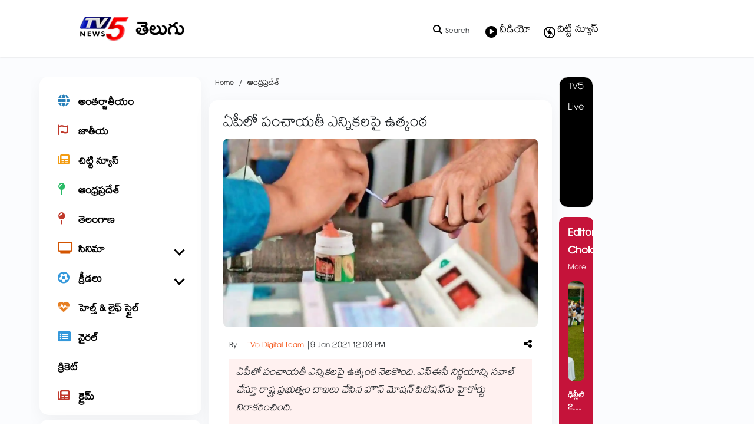

--- FILE ---
content_type: text/html; charset=utf-8
request_url: https://www.tv5news.in/andhrapradesh/tension-on-andhrapradesh-local-body-elections-2021-712266
body_size: 45739
content:
<!DOCTYPE html><html lang="te"><head><title>ఏపీలో పంచాయతీ ఎన్నికలపై ఉత్కంఠ</title><link rel="icon" href="/images/ico/favicon.ico?v=2" type="image/x-icon"><link rel="shortcut icon" href="/images/ico/favicon.ico?v=2" type="image/x-icon"><meta charset="UTF-8"><meta content="IE=Edge" http-equiv="X-UA-Compatible"><meta name="viewport" content="width=device-width, initial-scale=1.0, maximum-scale=10.0,user-scalable=yes,minimum-scale=1.0"><script type="application/ld+json">   {
    "@context" : "https://schema.org",
    "@type" : "Article",
    "name" : "TV5 Telugu",  "author" : {"@type" : "Person","name" : "TV5 Digital Team","url" : "https://www.tv5news.in/TV5 Digital Team","jobTitle" : "Sub editor","image" : { "@context" : "https://schema.org",  "@type" : "ImageObject",  "contentUrl" : "/images/authorplaceholder.jpg?type=1&v=2"},"sameAs" : []},
    "datePublished" : "2021-01-09T17:33:58+05:30",
    "dateModified" : "2021-01-09T17:33:58+05:30",
    "keywords" : "Tension, Local Body Elections 2021, YCP, TDP, Ap government, Ap High Court, Telugu news", "interactivityType":"mixed","alternativeHeadline":"ఏపీలో పంచాయతీ ఎన్నికలపై ఉత్కంఠ",
    "inLanguage" : "te",
    "headline" : "ఏపీలో పంచాయతీ ఎన్నికలపై ఉత్కంఠ",
     "image" : {
      "@context" : "https://schema.org",
      "@type" : "ImageObject",
      "contentUrl" : "https://www.tv5news.in/h-upload/2021/01/09/379912-ap.webp",
      "height": 900,
      "width" : 1500,
      "url" : "https://www.tv5news.in/h-upload/2021/01/09/379912-ap.webp"
     }, "articleSection" : "ఆంధ్రప్రదేశ్",
    "articleBody" : "ఏపీలో పంచాయతీ ఎన్నికలపై ఉత్కంఠ నెలకొంది. ఎస్‌ఈసీ నిర్ణయాన్ని సవాల్‌ చేస్తూ రాష్ట్ర ప్రభుత్వం దాఖలు చేసిన హౌస్‌ మోషన్‌ పిటిషన్‌ను హైకోర్టు నిరాకరించింది. ఇప్పుడు అంత అత్యవసరం లేదని వ్యాఖ్యానించింది. హౌస్‌ మోషన్‌ పిటిషన్‌ను హైకోర్టు నిరాకరించడంతో వెకేషన్‌ బెంచ్‌లో పిటిషన్‌ దాఖలు చేసేందుకు రాష్ట్ర ప్రభుత్వం ప్రయత్నాలు చేసింది. అయితే, కోర్టు సమయం ముగియడంతో సోమవారం వెకేషన్‌ బెంచ్‌లో పిటిషన్‌ దాఖలు చేయనుంది.",
    "description" : "ఏపీలో పంచాయతీ ఎన్నికలపై ఉత్కంఠ నెలకొంది. ఎస్‌ఈసీ నిర్ణయాన్ని సవాల్‌ చేస్తూ రాష్ట్ర ప్రభుత్వం దాఖలు చేసిన హౌస్‌ మోషన్‌ పిటిషన్‌ను హైకోర్టు నిరాకరించింది. ",
    "url" : "https://www.tv5news.in/andhrapradesh/tension-on-andhrapradesh-local-body-elections-2021-712266",
    "publisher" : {
      "@type" : "Organization",
       "name" : "TV5 Telugu",
       "url"  : "https://www.tv5news.in",
       "sameAs" : [],
       "logo" : {
          "@context" : "https://schema.org",
          "@type" : "ImageObject",
          "contentUrl" : "https://www.tv5news.in/images/logo.png",
          "height": "60",
          "width" : "600",
          "name"  : "TV5 Telugu - Logo",
          "url" : "https://www.tv5news.in/images/logo.png"
      }
     },
      "mainEntityOfPage": {
           "@type": "WebPage",
           "@id": "https://www.tv5news.in/andhrapradesh/tension-on-andhrapradesh-local-body-elections-2021-712266"
        }
  }</script><script type="application/ld+json">   {
    "@context" : "https://schema.org",
    "@type" : "NewsArticle", "author" : {"@type" : "Person","name" : "TV5 Digital Team","url" : "https://www.tv5news.in/TV5 Digital Team","jobTitle" : "Sub editor","image" : { "@context" : "https://schema.org",  "@type" : "ImageObject",  "contentUrl" : "/images/authorplaceholder.jpg?type=1&v=2"},"sameAs" : []},
    "datePublished" : "2021-01-09T17:33:58+05:30",
    "dateModified" : "2021-01-09T17:33:58+05:30",
    "keywords" : "Tension, Local Body Elections 2021, YCP, TDP, Ap government, Ap High Court, Telugu news","about": [ { "@type":"Thing","name":"Ap Local Body Elections 2021"}, { "@type":"Thing","name":"AP High Court"}, { "@type":"Thing","name":"Andhrapradesh"}],"genre":"ఆంధ్రప్రదేశ్", "interactivityType":"mixed","alternativeHeadline":"ఏపీలో పంచాయతీ ఎన్నికలపై ఉత్కంఠ",
    "inLanguage" : "te",
    "headline" : "ఏపీలో పంచాయతీ ఎన్నికలపై ఉత్కంఠ",
     "image" : {
      "@context" : "https://schema.org",
      "@type" : "ImageObject",
      "contentUrl" : "https://www.tv5news.in/h-upload/2021/01/09/379912-ap.webp",
      "height": 900,
      "width" : 1500,
      "url" : "https://www.tv5news.in/h-upload/2021/01/09/379912-ap.webp"
     }, "articleSection" : "ఆంధ్రప్రదేశ్",
    "articleBody" : "ఏపీలో పంచాయతీ ఎన్నికలపై ఉత్కంఠ నెలకొంది. ఎస్‌ఈసీ నిర్ణయాన్ని సవాల్‌ చేస్తూ రాష్ట్ర ప్రభుత్వం దాఖలు చేసిన హౌస్‌ మోషన్‌ పిటిషన్‌ను హైకోర్టు నిరాకరించింది. ఇప్పుడు అంత అత్యవసరం లేదని వ్యాఖ్యానించింది. హౌస్‌ మోషన్‌ పిటిషన్‌ను హైకోర్టు నిరాకరించడంతో వెకేషన్‌ బెంచ్‌లో పిటిషన్‌ దాఖలు చేసేందుకు రాష్ట్ర ప్రభుత్వం ప్రయత్నాలు చేసింది. అయితే, కోర్టు సమయం ముగియడంతో సోమవారం వెకేషన్‌ బెంచ్‌లో పిటిషన్‌ దాఖలు చేయనుంది.",
    "description" : "ఏపీలో పంచాయతీ ఎన్నికలపై ఉత్కంఠ నెలకొంది. ఎస్‌ఈసీ నిర్ణయాన్ని సవాల్‌ చేస్తూ రాష్ట్ర ప్రభుత్వం దాఖలు చేసిన హౌస్‌ మోషన్‌ పిటిషన్‌ను హైకోర్టు నిరాకరించింది. ",
    "url" : "https://www.tv5news.in/andhrapradesh/tension-on-andhrapradesh-local-body-elections-2021-712266",
    "publisher" : {
      "@type" : "Organization",
       "name" : "TV5 Telugu",
       "url"  : "https://www.tv5news.in",
       "sameAs" : [],
       "logo" : {
          "@context" : "https://schema.org",
          "@type" : "ImageObject",
          "contentUrl" : "https://www.tv5news.in/images/logo.png",
          "height": "60",
          "width" : "600",
          "name"  : "TV5 Telugu - Logo",
          "url" : "https://www.tv5news.in/images/logo.png"
      }
     },
      "mainEntityOfPage": {
           "@type": "WebPage",
           "@id": "https://www.tv5news.in/andhrapradesh/tension-on-andhrapradesh-local-body-elections-2021-712266"
        }
  }</script><script type="application/ld+json">   {
    "@context" : "https://schema.org",
    "@type" : "Organization",
    "url" : "https://www.tv5news.in",
    "name" : "TV5 Telugu",
    "sameAs" : [], 
    "logo" : {
          "@context" : "https://schema.org",
          "@type" : "ImageObject",
          "contentUrl" : "https://www.tv5news.in/images/logo.png",
          "height": "60",
          "width" : "600",
          "name"  : "TV5 Telugu - Logo",
          "url" : "https://www.tv5news.in/images/logo.png"
    }
  }</script><script type="application/ld+json">   {
    "@context" : "https://schema.org",
    "@type" : "WebSite",
    "name" : "TV5 Telugu",
    "author" : {
      "@type" : "Organization",
      "name" : "TV5 Telugu"
    },
    "keywords" : "Tension, Local Body Elections 2021, YCP, TDP, Ap government, Ap High Court, Telugu news",
    "interactivityType" : "mixed",
    "inLanguage" : "",
    "headline" : "ఏపీలో పంచాయతీ ఎన్నికలపై ఉత్కంఠ",
    "copyrightHolder" : "TV5 Telugu",
    "image" : {
      "@context" : "https://schema.org",
      "@type" : "ImageObject",
      "contentUrl" : "https://www.tv5news.in/h-upload/2021/01/09/379912-ap.webp",
      "height": 900,
      "width" : 1500,
      "url" : "https://www.tv5news.in/h-upload/2021/01/09/379912-ap.webp"
     },
    "url" : "https://www.tv5news.in/andhrapradesh/tension-on-andhrapradesh-local-body-elections-2021-712266",
    "publisher" : {
      "@type" : "Organization",
       "name" : "TV5 Telugu",
       "logo" : {
          "@context" : "https://schema.org",
          "@type" : "ImageObject",
          "contentUrl" : "https://www.tv5news.in/images/logo.png",
          "height": "60",
          "width" : "600",
          "name"  : "TV5 Telugu - Logo",
          "url" : "https://www.tv5news.in/images/logo.png"
       }
     }
  }</script><script type="application/ld+json">   {
    "@context" : "https://schema.org",
    "@type" : "BreadcrumbList",
    "name" : "BreadcrumbList",
    "itemListElement": [{ "@type":"ListItem","position":"1","item":{ "@id":"https://www.tv5news.in","name":"Home"}},{"@type":"ListItem","position":"2","item":{"@id":"https://www.tv5news.in/andhrapradesh","@type":"WebPage","name":"ఆంధ్రప్రదేశ్"}},{"@type":"ListItem","position":"3","item":{"@id":"https://www.tv5news.in/andhrapradesh/tension-on-andhrapradesh-local-body-elections-2021-712266","@type":"WebPage","name":"ఏపీలో పంచాయతీ ఎన్నికలపై ఉత్కంఠ"}}]
  }</script><script type="application/ld+json">   {
    "@context" : "https://schema.org",
    "@type" : "SiteNavigationElement",
    "name":["అంతర్జాతీయం","జాతీయ","చిట్టి న్యూస్","ఆంధ్రప్రదేశ్","తెలంగాణ","సినిమా","క్రీడలు","హెల్త్ & లైఫ్ స్టైల్","వైరల్","క్రికెట్","క్రైమ్"], "url":["https://www.tv5news.in/world","https://www.tv5news.in/national","https://www.tv5news.in/shots","https://www.tv5news.in/andhrapradesh","https://www.tv5news.in/telangana","https://www.tv5news.in/cinema","https://www.tv5news.in/sports","https://www.tv5news.in/health-lifestyle","https://www.tv5news.in/viralnews","https://www.tv5news.in/cricket","https://www.tv5news.in/crime"]
  }</script><script type="application/ld+json">   {
    "@context" : "https://schema.org",
    "@type" : "WebPage",
    "name" : "ఏపీలో పంచాయతీ ఎన్నికలపై ఉత్కంఠ",
    "description" : "ఏపీలో పంచాయతీ ఎన్నికలపై ఉత్కంఠ నెలకొంది. ఎస్‌ఈసీ నిర్ణయాన్ని సవాల్‌ చేస్తూ రాష్ట్ర ప్రభుత్వం దాఖలు చేసిన హౌస్‌ మోషన్‌ పిటిషన్‌ను హైకోర్టు నిరాకరించింది.",
    "keywords" : "Tension, Local Body Elections 2021, YCP, TDP, Ap government, Ap High Court, Telugu news",
    "inLanguage" : "te",
    "url" : "https://www.tv5news.in/andhrapradesh/tension-on-andhrapradesh-local-body-elections-2021-712266",
    "author" : {
      "@type" : "Person",
      "name" : "TV5 Telugu"
     },
      "speakable": {
          "@context": "https://schema.org",
          "@type": "SpeakableSpecification",
          "xPath": [
              "//h1",
              "/html/head/meta[@name='description']/@content"
          ]
    },
    "publisher" : {
      "@type" : "Organization",
       "name" : "TV5 Telugu",
       "url"  : "https://www.tv5news.in",
       "sameAs" : [],
       "logo" : {
          "@context" : "https://schema.org",
          "@type" : "ImageObject",
          "contentUrl" : "https://www.tv5news.in/images/logo.png",
          "height": "60",
          "width" : "600"
      }
     }
   }</script><meta name="image" content="https://www.tv5news.in/h-upload/2021/01/09/379912-ap.webp"><meta name="description" content="ఏపీలో పంచాయతీ ఎన్నికలపై ఉత్కంఠ నెలకొంది. ఎస్‌ఈసీ నిర్ణయాన్ని సవాల్‌ చేస్తూ రాష్ట్ర ప్రభుత్వం దాఖలు చేసిన హౌస్‌ మోషన్‌ పిటిషన్‌ను హైకోర్టు నిరాకరించింది."><meta name="application-name" content="TV5 Telugu"><meta name="keywords" content="Tension, Local Body Elections 2021, YCP, TDP, Ap government, Ap High Court, Telugu news"><link rel="preload" as="script" href="/scripts/hocalwirecommlightp1.min.bee6c40a.js" crossorigin="anonymous"><link rel="preload" as="script" href="/scripts/hocalwirecommlightp2.min.6e8a4460.js" crossorigin="anonymous"><link rel="preload" as="script" href="/scripts/themetrexjs.min.c0e02dfe.js" crossorigin="anonymous"><link rel="preload" as="style" href="/styles/themetrexfile.min.8dc6661c.css" crossorigin="anonymous"><meta name="news_keywords" content="Tension, Local Body Elections 2021, YCP, TDP, Ap government, Ap High Court, Telugu news"><meta http-equiv="Content-Language" content="te"><meta name="google" content="notranslate"><meta name="author" content="TV5 Digital Team"><meta name="copyright" content="TV5 Telugu"><meta name="robots" content="follow, index"><meta name="robots" content="max-image-preview:large"><meta name="HandheldFriendly" content="true"><meta name="referrer" content="origin"><link rel="amphtml" href="https://www.tv5news.in/amp/andhrapradesh/tension-on-andhrapradesh-local-body-elections-2021-712266"><meta name="twitter:card" content="summary_large_image"><meta property="og:url" content="https://www.tv5news.in/andhrapradesh/tension-on-andhrapradesh-local-body-elections-2021-712266"><meta property="og:locale" content="te_IN"><meta name="twitter:url" content="https://www.tv5news.in/andhrapradesh/tension-on-andhrapradesh-local-body-elections-2021-712266"><link rel="alternate" type="application/rss+xml" title="ఆంధ్రప్రదేశ్" href="https://www.tv5news.in/category/andhrapradesh/google_feeds.xml"><link rel="alternate" type="application/rss+xml" title="తాజా వార్తలు" href="https://www.tv5news.in/category/breaking/google_feeds.xml"><meta property="fb:app_id" content="370037247456875"><link rel="manifest" href="/manifest.json"><meta property="og:type" content="article"><meta property="og:title" content="ఏపీలో పంచాయతీ ఎన్నికలపై ఉత్కంఠ"><meta property="og:description" content="ఏపీలో పంచాయతీ ఎన్నికలపై ఉత్కంఠ నెలకొంది. ఎస్‌ఈసీ నిర్ణయాన్ని సవాల్‌ చేస్తూ రాష్ట్ర ప్రభుత్వం దాఖలు చేసిన హౌస్‌ మోషన్‌ పిటిషన్‌ను హైకోర్టు నిరాకరించింది."><meta property="og:image" content="https://www.tv5news.in/h-upload/2021/01/09/379912-ap.jpg" itemprop="image"><meta property="og:image:secure_url" content="https://www.tv5news.in/h-upload/2021/01/09/379912-ap.jpg" itemprop="image"><meta property="twitter:title" content="ఏపీలో పంచాయతీ ఎన్నికలపై ఉత్కంఠ"><meta property="twitter:description" content="ఏపీలో పంచాయతీ ఎన్నికలపై ఉత్కంఠ నెలకొంది. ఎస్‌ఈసీ నిర్ణయాన్ని సవాల్‌ చేస్తూ రాష్ట్ర ప్రభుత్వం దాఖలు చేసిన హౌస్‌ మోషన్‌ పిటిషన్‌ను హైకోర్టు నిరాకరించింది."><meta property="twitter:image" content="https://www.tv5news.in/h-upload/2021/01/09/379912-ap.webp"><meta property="twitter:image:alt" content="ఏపీలో పంచాయతీ ఎన్నికలపై ఉత్కంఠ"><meta property="article:published_time" content="2021-01-09T17:33:58+05:30"><meta property="article:modified_time" content="2021-01-09T17:33:58+05:30"><meta property="article:updated_time" content="2021-01-09T17:33:58+05:30"><meta property="article:section" content="ఆంధ్రప్రదేశ్"><meta property="article:tag" content="Ap Local Body Elections 2021"><meta property="article:tag" content="AP High Court"><meta property="article:tag" content="Andhrapradesh"><meta property="og:image:width" content="1200"><meta property="og:image:height" content="630"><meta property="fb:use_automatic_ad_placement" content="enable=true ad_density=default"><meta name="original-source" content="https://www.tv5news.in/andhrapradesh/tension-on-andhrapradesh-local-body-elections-2021-712266"><!-- -preloadImage = preloadImage.replace(".webp",".jpg")--><link rel="preload" fetchpriority="high" as="image" href="https://www.tv5news.in/h-upload/2021/01/09/379912-ap.webp"><!-- -var preloadImage = meta.image--><!-- -if(meta.imageOriginalWebp){--><!--     -preloadImage = preloadImage.replace(".jpg",".webp")--><!-- -}--><!-- link(rel='preload' as='image' href="#{preloadImage}")--><!-- include dnsprefetch--><script>window.dynamicPage ="true";
window.support_article_infinite_scroll ="true";
window.similar_news_infinite_scroll ="true";
window.xhrPageLoad ="";
window.isNewsArticlePage ="true";</script><script>window.infiniteScrollUrls = [];
window.infiniteScroll=true;</script><script>window.ignoreCoreScripts = "true";
window.exclude_dynamic_links_only =  "";
window.disable_unveil = "";
window.enableTransliteration = "";
window.extra_whatsapp_share_message = "";

window.auto_play_videos_in_view = "";
window.comment_post_as = "";

</script><script>window.load_theme_resource_after_pageLoad = "true"
</script><script>window.single_source_news_url = ""
window.popup_ad_cookie_duration = ""
window.popup_ad_display_duration = ""
window.road_blocker_ad_cookie_duration="5"
window.road_blocker_ad_display_duration="20"
window.epaperClipRatio="7"
window.scriptLoadDelay=parseInt("1000")
window.scriptLoadDelayExternalScripts=parseInt("")
window.windowLoadedDelay=parseInt("")
window.exclude_common_ga="true"
window.exclude_all_ga=""
window.payment_success_redirect_url = ""
window.refresh_pages_on_interval = {};
window.refresh_pages_on_interval_using_ajax = {};

window.maxAllowCropHeightFactor = ""
window.clipLogo = ""
window.disable_hcomment_email_mandatory = ""
window.disable_hcomment_name_mandatory = ""
window.track_pageview_only_once_infinite =  ""

window.sidekick_ad_cookie_duration = ""
window.sidekick_ad_display_duration = ""
window.sidekick_ad_autostart_duration = ""
window.pushdown_ad_close_duration = ""

window.ignore_webp_supprt_check = ""
window.max_dynamic_links_count = ""

window.use_non_ajax_path_for_mixin =  "true"
window.no_show_initial_popup =  ""

window.use_advance_search_as_default = ""
window.locationContentPage = ""
window.showUTMCookie = ""
window.updateXHRCanonicalToSelf = ""
window.makeDynamicXHRPageDirectUrl = ""
window.showPopUpToFillProfileDetails = ""
window.mandatoryProfileCookieDuration = ""</script><script async="" src="https://www.googletagmanager.com/gtag/js?id=G-JQX1PNHJWQ"></script><script>var cMap = {"content_url":"/andhrapradesh/tension-on-andhrapradesh-local-body-elections-2021-712266","page_type":"article","content_id":"712266","content_type":"article","create_by_author_name":"TV5 Digital Team","create_by_author_id":"7700","title":"ఏపీలో పంచాయతీ ఎన్నికలపై ఉత్కంఠ","published_date":"2021-01-09 12:03:58","modification_date":"","word_count":"NA","error_status":"NA","author_name":"TV5 Digital Team","author_id":"7700","primary_category_name":"ఆంధ్రప్రదేశ్","primary_category_id":"473","secondary_category_name":"ఆంధ్రప్రదేశ్","secondary_category_id":"473"}
window.dataLayer = window.dataLayer || [];
function gtag(){dataLayer.push(arguments);}
gtag('js', new Date());
gtag('config', 'G-JQX1PNHJWQ',cMap);</script><script>window.FBCODE = "370037247456875";</script><script>window.COMSCORECODE = "39547594";</script><script>window.use_short_url_in_share = "true"</script><script>window.insetLinkInCopy = '' || true;
window.insetLinkInCopyLoggedIn = '';
</script><script>window.trackingPageType = "dynamic";</script><script>window.userDataToBePassedBack = {};</script><script>window.externalResourcesVersion = "2";
window.externalResources = "https://securepubads.g.doubleclick.net/tag/js/gpt.js,https://cdn.izooto.com/scripts/1308519e1ea8818119c42e9c4115391a3675c0d1.js,https://pagead2.googlesyndication.com/pagead/js/adsbygoogle.js,https://www.instagram.com/embed.js,https://platform.twitter.com/widgets.js";
window.externalResourcesLength = "5";</script><script>window.Constants = {"url":{"xhrLogin":"/xhr/admin/login/loginUser","xhrLoginOrRegister":"/xhr/admin/login/loginOrRegisterUser","xhrRegister":"/xhr/admin/login/registerUser","xhrVerify":"/xhr/admin/login/verifyUser","xhrVerifyEmail":"/xhr/admin/login/verifyEmail","xhrForgotPassword":"/xhr/admin/login/forgotPassword","xhrResetPassword":"/xhr/admin/login/reset-password","xhrLogout":"/xhr/admin/login/logout","xhrRegenerateEmailCode":"/xhr/admin/login/regenerateEmailCode","xhrRegenerateWhatsAppLink":"/xhr/admin/login/regenerateWhatsAppLink"}};</script><script>window.enable_webp_images = "true";</script><script>window.userDeviceType = "d";</script><script>window.hasIntagram = ""
window.hasTwitter = ""
window.isIOS = ""
window.sendNewsReadState = "true"
window.image_quality_percentage = ""
window.enable_js_image_compress = ""
window.local_date_time_format = ""
window.partnerName  = "TV5 Telugu"
window.partnerCopyrightName  = "TV5 Telugu"
window.ignoreInitialDFPIdChange = "";
window.tooltipMobileSidePadding = "";

window.isAdFree = "0";

window.isPremiumContent = "";
window.delaySecThemeScriptsAction = ""
window.delaySecThemeScriptsActionOthers = ""

window.ignore_also_read_image = ""

window.ip_based_login_enabled = ""; 
window.chars_per_min_read = "1000";
window.user_review_content_id = "";
window.user_review_content_id_ugc = "";
window.custom_data_to_be_passed = "";
window.includePartyTownScript = "";
window.open_paymentgate_default_on_checkout ="";
window.adCustomContentName = "";
window.subscriptionPageUrl = "";

window.externalSubscriberLandingUrl = "";
window.partner_coupon_discount_message = "";

window.autoSlideGallery = "";
window.autoSlideGalleryTimeout = "";

window.isContentPageForSubscription = "true";


window.refresh_website_in_interval_using_ajax = "/";

window.callValidateIPLoginAlways = "/";

window.ignoreAddingRandonQueryInYoutubeResize = "";

window.convertToNepaliDate = "";

window.articleViewScrollInfiniteOffset = "";

window.road_blocker_ad_delayed_duration = "";
window.popup_ad_delayed_duration = "";
window.adBlockerCookieShowDuration = "";
window.removeValidateCaptchaInRegister = "";
window.partnerOriginalName = "";
</script><!-- -if(typeof data!="undefined" && data['extra_header_tags'] && data['extra_header_tags']['templateData'] && data['extra_header_tags']['templateData']['content']){--><!--     !{data['extra_header_tags']['templateData']['content']}--><!-- -}--><style type="text/css" class="styles">body img,iframe,video{max-width:100%}.hide-scroll{overflow:hidden}img{height:auto}.details-content-story iframe.note-video-clip{width:100%}body,html{-webkit-overflow-scrolling:touch}#content{-webkit-overflow-scrolling:touch}#content{height:100%}#main #content{display:inline}.hide{display:none!important}.soft-hide{display:none}.bg-404{background:url(/images/404.jpg);background-repeat:no-repeat;background-size:100%;background-position:center;background-blend-mode:screen;min-height:400px;text-align:center}.bg-404 .error404-content{background:#fff;padding:20px;font-size:30px;opacity:.8}a img{max-width:100%}.newsSocialIcons li a{color:#fff}.newsSocialIcons li a:hover{text-decoration:none!important}.newsSocialIcons li a i{margin-right:4px}.newsSocialIcons{width:100%;display:inline-block;text-align:right}.newsSocialIcons a{padding:5px;display:inline-block}.hocalwire-cp-authors-social,.newsSocialIcons ul{width:100%;padding-left:0}.hocalwire-cp-authors-social{text-align:left}.newsSocialIcons li{list-style:none!important;width:25px;height:25px;text-decoration:none;font-family:Oswald!important;text-transform:uppercase;background:0 0;opacity:1;line-height:30px;padding:0;margin:0 3px;position:relative}.newsSocialIcons li a{color:#fff;height:21px}.newsSocialIcons li a:hover{text-decoration:none!important}.newsSocialIcons li a i{margin-right:4px}.newsSocialIcons li.facebook,.sticky li.facebook{border:0 solid #314b83;background-color:#4769a5}.newsSocialIcons li.whatsapp,.sticky li.whatsapp{border:0 solid #65bc54;background-color:#65bc54}.newsSocialIcons li.telegram,.sticky li.telegram{border:0 solid #379be5;background-color:#379be5}.newsSocialIcons li.pintrest{border:0;background-color:#d50c22}.newsSocialIcons li.twitter,.sticky li.twitter{border:0 solid #000;background-color:#000}.newsSocialIcons li.googleplus{border:0 solid #ab2b1d;background-color:#bf3727}.newsSocialIcons li.gplus{border:0 solid #ab2b1d;background-color:#bf3727}.newsSocialIcons li.linkedin,.sticky li.linkedin{border:0 solid #278cc0;background-color:#2ba3e1}.newsSocialIcons li.tumblr{border:0 solid #2c3c4c;background-color:#34495e}.newsSocialIcons li.pinterest,.sticky li.printrest{border:0 solid #ae1319;background-color:#cd252b}.newsSocialIcons li.email{border:0 solid #4b3b3b;background-color:#4b3b3b}.newsSocialIcons li.mail,.sticky li.mail{border:0 solid #18ae91;background-color:#1abc9c}.sticky li.email,.sticky li.mail{border:0 solid #4b3b3b;background-color:#4b3b3b}.newsSocialIcons li.print{border:0 solid #000;background-color:#000}.sticky li.print{border:0 solid #000;background-color:#000}.newsSocialIcons li.youtube{border:0 solid #e62117;background-color:#e62117}.newsSocialIcons li.insta{border:0 solid #0526c5;background-color:#0526c5}.newsSocialIcons li img{vertical-align:top}.newsSocialIcons ul{border-radius:3px;padding:5px;z-index:10;float:left;clear:both}.newsSocialIcons.right-navigation ul li+li{display:none;float:left;border-radius:30px;padding-top:2px}.newsSocialIcons li{float:left;border-radius:30px}.listing-social-share .newsSocialIcons li{border-radius:30px!important}.margin-top10{margin-top:10px}.sticky-container{position:fixed;top:40%;z-index:11111111111}.sticky-container ul li p{padding:5px}.sticky li.facebook{border:0 solid #314b83;background-color:#4769a5}.sticky li.twitter{border:0 solid #000;background-color:#000}.sticky li.googleplus{border:0 solid #ab2b1d;background-color:#bf3727}.sticky li.gplus{border:0 solid #ab2b1d;background-color:#bf3727}.sticky li.linkedin{border:0 solid #278cc0;background-color:#2ba3e1}.sticky li.tumblr{border:0 solid #2c3c4c;background-color:#34495e}.sticky li.pinterest{border:0 solid #ae1319;background-color:#cd252b}.sticky li.mail{border:0 solid #18ae91;background-color:#1abc9c}.sticky li.youtube{border:0 solid #e62117;background-color:#e62117}.sticky-container .fab{background:#03a9f4;width:37px;height:37px;text-align:center;color:#fff;box-shadow:0 0 3px rgba(0,0,0,.5),3px 3px 3px rgba(0,0,0,.25);position:fixed;right:1/4 * 3 * 64px;font-size:2.6667em;display:inline-block;cursor:default;bottom:100px;right:10px;z-index:10;box-sizing:border-box;padding:0 8px}.sticky-container .fab .not-logged-in img{vertical-align:top}.sticky-container .fab .logged-in img{vertical-align:top}.sticky-container .fab.child{right:(64px - 1 / 3 * 2 * 64px)/2 + 1/4 * 3 * 64px;width:1/3 * 2 * 64px;height:1/3 * 2 * 64px;display:none;opacity:0;font-size:2em}.sticky .fab img{height:auto;width:auto}.backdrop{position:fixed;top:0;left:0;width:100%;height:100%;background:#ececec;opacity:.3;display:none}#masterfab img{margin:auto;display:block;height:auto}#masterfab{padding:10px;max-width:38px;box-sizing:border-box}.details-content-story{overflow:hidden;display:inherit}.cd-top{cursor:pointer;position:fixed;bottom:100px;left:10px;width:35px;height:35px;background-color:#434343;box-shadow:0 0 10px rgba(0,0,0,.05);overflow:hidden;text-indent:100%;white-space:nowrap;background:rgba(232,98,86,.8) url(/images/cd-top-arrow.svg) no-repeat center 50%;visibility:hidden;opacity:0;-webkit-transition:opacity .3s 0s,visibility 0s .3s;-moz-transition:opacity .3s 0s,visibility 0s .3s;transition:opacity .3s 0s,visibility 0s .3s}.cd-top.cd-fade-out,.cd-top.cd-is-visible,.no-touch .cd-top:hover{-webkit-transition:opacity .3s 0s,visibility 0s 0s;-moz-transition:opacity .3s 0s,visibility 0s 0s;transition:opacity .3s 0s,visibility 0s 0s}.cd-top.cd-is-visible{visibility:visible;opacity:1;z-index:9999}.cd-top.cd-fade-out{opacity:.5}@-webkit-keyframes placeHolderShimmer{0%{background-position:-468px 0}100%{background-position:468px 0}}@keyframes placeHolderShimmer{0%{background-position:-468px 0}100%{background-position:468px 0}}.mixin-loader-wrapper{background-color:#e9eaed;color:#141823;padding:5px;border:1px solid #ccc;margin:0 auto 1em}.mixin-loader-item{background:#fff;border:1px solid;border-color:#e5e6e9 #dfe0e4 #d0d1d5;border-radius:3px;padding:12px;margin:0 auto}.placeholder_top{background:#fff;padding:5px;display:inline-block}.mixin-placeholder-details-wrapper{z-index:99;left:30%;display:inline-block;top:50px;color:#000;background:#0f0f0f;color:#fff;padding:10px}.placeholder_top .animated-background{-webkit-animation-duration:1s;animation-duration:1s;-webkit-animation-fill-mode:forwards;animation-fill-mode:forwards;-webkit-animation-iteration-count:infinite;animation-iteration-count:infinite;-webkit-animation-name:placeHolderShimmer;animation-name:placeHolderShimmer;-webkit-animation-timing-function:linear;animation-timing-function:linear;background:#f6f7f8;background:#eee;background:-webkit-gradient(linear,left top,right top,color-stop(8%,#eee),color-stop(18%,#ddd),color-stop(33%,#eee));background:-webkit-linear-gradient(left,#eee 8%,#ddd 18%,#eee 33%);background:linear-gradient(to right,#eee 8%,#ddd 18%,#eee 33%);-webkit-background-size:800px 104px;background-size:800px 104px}.hocal_col{width:100%;padding-top:5px;padding-bottom:5px}.padding_10{padding:10%}.padding_20{padding:20%}.placeholder_top .img.small{height:60px;max-width:80px}.placeholder_top .img.medium{height:150px;max-width:250px}.placeholder_top .img.big{height:300px;max-width:500px}.placeholder_top .img.supper-big{height:450px;max-width:750px}.content{margin-bottom:10px}.placeholder_top .content.small{height:10px;padding-left:5px;padding-right:5px}.placeholder_top .content.medium{height:20px;padding-left:10px;padding-right:10px}.placeholder_top .content.large{height:30px;padding-left:15px;padding-right:15px}.hocal_col_12{width:100%}.hocal_col_9{width:75%}.hocal_col_8{width:60%}.hocal_col_6{width:50%}.hocal_col_4{width:33%}.hocal_col_3{width:25%}.hocal_row{display:block}.hocal_col{display:block;float:left;position:relative}.placeholder_top .play{display:block;width:0;height:0;border-top:$size solid transparent;border-bottom:$size solid transparent;border-left:($size*$ratio) solid $foreground;margin:($size * 2) auto $size auto;position:relative;z-index:1;transition:all $transition-time;-webkit-transition:all $transition-time;-moz-transition:all $transition-time;left:($size*.2)}.placeholder_top .play:before{content:'';position:absolute;top:-75px;left:-115px;bottom:-75px;right:-35px;border-radius:50%;z-index:2;transition:all .3s;-webkit-transition:all .3s;-moz-transition:all .3s}.placeholder_top .play:after{content:'';opacity:0;transition:opacity .6s;-webkit-transition:opacity .6s;-moz-transition:opacity .6s}.details-content-story .inside_editor_caption.float-left,.details-content-story img.float-left{padding-right:10px;padding-bottom:10px;float:left;left:0}.details-content-story .inside_editor_caption.float-right,.details-content-story img.float-right{padding-left:10px;padding-bottom:10px;float:right;right:0}.details-content-story .image_caption{background:0 0}.details-content-story div,.details-content-story p{margin-bottom:15px!important;line-height:1.4;margin:0 auto}.details-content-story div.pasted-from-word-wrapper{margin-bottom:0!important}.details-content-story div.inside_editor_caption{display:none}.details-content-story .inside_editor_caption.edited-info{display:block}.details-content-story img{max-width:100%}.details-content-story .inside_editor_caption.float-left{margin-top:10px}.details-content-story .inside_editor_caption.float-right{margin-top:10px}.details-content-story img.float-none{margin:auto;float:none}.details-content-story .inside_editor_caption{font-size:16px;padding:2px;text-align:center;bottom:-20px;width:100%}.details-content-story .image-and-caption-wrapper{position:relative;margin-bottom:20px}.image-and-caption-wrapper{max-width:100%!important}.details-content-story .image-and-caption-wrapper.float-left{float:left;padding-right:10px;padding-bottom:10px}.details-content-story .image-and-caption-wrapper.float-right{float:right;padding-left:10px;padding-bottom:10px}.details-content-story .image-and-caption-wrapper.float-none{float:none;display:block;clear:both;left:0!important;margin:0 auto}.details-content-story .image-and-caption-wrapper.float-none img{display:block}.details-content-story .hide-on-web{display:none!important}.hide-on-web{display:none!important}.details-content-story .template-wrapper{padding:2px;width:100%}.details-content-story .template-wrapper .delete-lists-wrapper button{display:none}.details-content-story .template-wrapper .action-btn-wrapper{display:none}.details-content-story .list-item-heading{font-size:18px;margin-bottom:20px}.details-content-story li.list-item{margin-bottom:20px}.details-content-story .action-btn-wrapper span{padding:5px;margin:2px;background:#ccc}.details-content-story .template-wrapper{padding:2px;width:100%}.details-content-story .template-wrapper .delete-lists-wrapper{float:right;margin-top:10px}.details-content-story .template-wrapper .delete-lists-wrapper button{padding:10px;margin-right:10px;margin-top:-5px}.details-content-story .template-wrapper li.list-item{width:100%}.details-content-story .template-wrapper .action-btn-wrapper{float:left;margin-right:20px}.details-content-story .list-items-wrapper li{border:none!important}.details-content-story .list-items-wrapper.unordered-list ul{list-style-type:square}.modal_wrapper_frame{position:fixed;width:100%;top:0;height:100%;background:rgba(0,0,0,.7);opacity:1;z-index:9999999999}.modal_wrapper_frame #modal-content{position:absolute;left:20%;top:20%;right:20%;bottom:20%;border:1px solid #ccc;background:#fff}.modal_wrapper_frame .cross-btn{right:10px;top:10px;position:absolute;font-size:20px;cursor:pointer;padding:5px;z-index:9999}.modal_wrapper_frame iframe{width:100%;height:100%}.hocal_hide_on_desktop{display:none!important}.hocal_hide_on_mobile{display:block!important}.placeholder_top{width:100%}.placeholder_top .hocal_col{padding:5px;box-sizing:border-box}.also-read-media{display:none}.also-read-media-wrap{display:none}@media screen and (max-width:767px){.bg-404 .error404-content{background:#fff;padding:10px;font-size:20px}.hocal_hide_on_mobile{display:none!important}.hocal_hide_on_desktop{display:block!important}.modal_wrapper_frame #modal-content{left:2%;top:2%;right:2%;bottom:2%}.details-content-story .image-and-caption-wrapper.float-left,.details-content-story .image-and-caption-wrapper.float-right{display:inline;max-width:100%!important;float:none!important;padding:0!important}.details-content-story .inside_editor_caption.float-right,.details-content-story img.float-right{display:inline;max-width:100%!important;float:none!important;padding:0!important}.details-content-story .inside_editor_caption.float-left,.details-content-story img.float-left{display:inline;max-width:100%!important;float:none!important;padding:0!important}}#comments iframe{width:100%!important}#bottom_snackbar{width:30%;position:fixed;z-index:1;bottom:0;z-index:999999999999999999999999999999999999999999999999999999999999999999999;left:70%;background:#333}#bottom_snackbar .close-btn{position:absolute;right:3px;top:3px;padding:1px 8px;cursor:pointer;z-index:9999999999;font-size:20px;color:#fff}#bottom_snackbar.right{left:70%}#bottom_snackbar.left{left:0}#bottom_snackbar.center{left:35%}.bottom_snackbar_content{background:#0582e2}@media screen and (max-width:767px){#bottom_snackbar{width:100%}#bottom_snackbar,#bottom_snackbar.center,#bottom_snackbar.left,#bottom_snackbar.right{left:0}}.login-btn-in-message{color:#00f;text-decoration:underline;cursor:pointer;font-size:16px}.show-pass-wrap{float:right}#news_buzz_updates .buzz-timeline-wrapper{background:#f7f8f9}.buzz-timeline-wrapper .load-more-update-wrapper{text-align:center;cursor:pointer;width:100%}.buzz-timeline-wrapper .load-more-update-wrapper a{background:red;color:#fff;padding:4px 25px;display:inline-block;margin-bottom:10px}.buzz-timeline-wrapper .timeline{position:relative;max-width:1200px;margin:0 auto}.buzz-timeline-wrapper .timeline::after{content:'';position:absolute;width:6px;background-color:#c5c5c5;top:0;bottom:0;left:10%;margin-left:-3px}.buzz-timeline-wrapper .buzz-container{padding:10px 40px;position:relative;background-color:inherit;width:90%;list-style:none;box-sizing:border-box}.buzz-timeline-wrapper .buzz-container::after{content:'';position:absolute;width:25px;height:25px;right:-17px;background-color:#fff;border:4px solid #c5c5c5;top:15px;border-radius:50%;z-index:1}.buzz-timeline-wrapper .left{left:0}.buzz-timeline-wrapper .right{left:10%;text-align:right!important;float:none!important;margin-left:0!important}.buzz-timeline-wrapper .left::before{content:" ";height:0;position:absolute;top:22px;width:0;z-index:1;right:30px;border:medium solid #fff;border-width:10px 0 10px 10px;border-color:transparent transparent transparent #fff}.buzz-timeline-wrapper .right::before{content:" ";height:0;position:absolute;top:22px;width:0;z-index:1;left:30px;border:medium solid #fff;border-width:10px 10px 10px 0;border-color:transparent #fff transparent transparent}.buzz-timeline-wrapper .right::after{left:-13px}.buzz-timeline-wrapper .buzz_date{font-size:12px;color:#666}.buzz-timeline-wrapper .content{padding:10px 15px;background-color:#fff;position:relative;border-radius:6px;text-align:left}.buzz-timeline-wrapper .list_image{width:25%}.buzz-timeline-wrapper h2{margin-bottom:0!important;font-size:16px;margin-top:0;background:#fff;font-weight:400}.buzz_story{font-size:15px}.buzz-timeline-wrapper .buzz-image{float:left;margin-right:10px;max-width:50%}.buzz-timeline-wrapper .image-and-caption-wrapper{text-align:center;position:relative;display:inline-block;float:none!important;width:100%!important}.buzz-timeline-wrapper .image-and-caption-wrapper img{max-height:400px;width:auto!important;float:none!important}.buzz-timeline-wrapper .image_caption{background:#fff!important}.buzz-parent-wrapper .news_updates_heading{text-align:center}.buzz-parent-wrapper .news_updates_heading a{border-bottom:2px solid #ccc;padding-left:10px;padding-right:10px}@media screen and (max-width:600px){.buzz-timeline-wrapper .buzz-image{float:none;margin-right:0;max-width:1000%}.buzz-timeline-wrapper .list_image{width:100%}.buzz-timeline-wrapper .timeline::after{left:31px}.buzz-timeline-wrapper .buzz-container{width:100%;padding-left:70px;padding-right:25px}.buzz-timeline-wrapper .buzz-container::before{left:60px;border:medium solid #fff;border-width:10px 10px 10px 0;border-color:transparent #fff transparent transparent}.buzz-timeline-wrapper .left::after,.buzz-timeline-wrapper .right::after{left:17px}.buzz-timeline-wrapper .right{left:0}.buzz-timeline-wrapper .timeline::after{background-color:transparent}.buzz-timeline-wrapper .buzz-container{padding-left:10px;padding-right:10px}.buzz-timeline-wrapper .buzz-container::after{background-color:transparent;border:0 solid #c5c5c5}.buzz-timeline-wrapper .content{box-shadow:0 4px 8px 0 rgba(0,0,0,.2);transition:.3s}.buzz-timeline-wrapper .right::before{display:none}#news_buzz_updates .buzz-timeline-wrapper{background:#fff}.buzz-timeline-wrapper .timeline{padding:0}}.nextpage.divider{display:none;font-size:24px;text-align:center;width:75%;margin:40px auto}.nextpage.divider span{display:table-cell;position:relative}.nextpage.divider span:first-child,.nextpage.divider span:last-child{width:50%;top:13px;-moz-background-size:100% 2px;background-size:100% 2px;background-position:0 0,0 100%;background-repeat:no-repeat}.nextpage.divider span:first-child{background-image:-webkit-gradient(linear,0 0,0 100%,from(transparent),to(#000));background-image:-webkit-linear-gradient(180deg,transparent,#000);background-image:-moz-linear-gradient(180deg,transparent,#000);background-image:-o-linear-gradient(180deg,transparent,#000);background-image:linear-gradient(90deg,transparent,#000)}.nextpage.divider span:nth-child(2){color:#000;padding:0 5px;width:auto;white-space:nowrap}.nextpage.divider span:last-child{background-image:-webkit-gradient(linear,0 0,0 100%,from(#000),to(transparent));background-image:-webkit-linear-gradient(180deg,#000,transparent);background-image:-moz-linear-gradient(180deg,#000,transparent);background-image:-o-linear-gradient(180deg,#000,transparent);background-image:linear-gradient(90deg,#000,transparent)}.next-page-loader h2{color:#000;margin:0;font:.8em verdana;margin-top:20px;text-transform:uppercase;letter-spacing:.1em}.next-page-loader span{display:inline-block;vertical-align:middle;width:.6em;height:.6em;margin:.19em;background:#222;border-radius:.6em;animation:loading 1s infinite alternate}.next-page-loader span:nth-of-type(2){background:#222;animation-delay:.2s}.next-page-loader span:nth-of-type(3){background:#222;animation-delay:.4s}.next-page-loader span:nth-of-type(4){background:#222;animation-delay:.6s}.next-page-loader span:nth-of-type(5){background:#222;animation-delay:.8s}.next-page-loader span:nth-of-type(6){background:#222;animation-delay:1s}.next-page-loader span:nth-of-type(7){background:#222;animation-delay:1.2s}.pagi_wrap{width:100%;position:relative;position:relative}.pagi_wrap ul{margin:auto;display:block;text-align:center;width:100%;position:relative}.pagi_wrap ul li{display:inline-block;margin:0 15px;text-align:center;position:relative}.pagi_wrap ul li.active a{cursor:default}.pagi_wrap ul li span{color:#333;vertical-align:middle;display:inline-block;font-size:20px;line-height:45px;width:45px;height:45px;background:#dfebf9;text-align:center;border-radius:50%}.pagi_wrap ul li.active span{background:#ccc}.hocalwire-cp-authors-social,.newsSocialIcons ul{width:100%;padding-left:0}.hocalwire-cp-authors-social{text-align:center}.hocalwire-cp-authors-social li{width:20px;height:20px;padding:4px;margin:5px;display:inline-block}.hocalwire-cp-authors-social li:first-child{margin-left:0}.hocalwire-cp-authors-social li a{height:20px;position:relative;display:block}.hocalwire-cp-authors-social li.facebook,.hocalwire-cp-authors-social1 li.facebook{border:0 solid #314b83;background-color:#4769a5}.hocalwire-cp-authors-social li.twitter,.hocalwire-cp-authors-social1 li.twitter{border:0 solid #000;background-color:#000}.hocalwire-cp-authors-social li.googleplus,.hocalwire-cp-authors-social1 li.googleplus{border:0 solid #ab2b1d;background-color:#bf3727}.hocalwire-cp-authors-social li.gplus,.hocalwire-cp-authors-social1 li.gplus{border:0 solid #ab2b1d;background-color:#bf3727}.hocalwire-cp-authors-social li.linkedin,.hocalwire-cp-authors-social1 li.linkedin{border:0 solid #278cc0;background-color:#2ba3e1}.hocalwire-cp-authors-social li.dark{background-color:#ccc!important}.insert-more-buzz-here{display:inline-block;position:relative;width:100%}@keyframes loading{0%{opacity:0}100%{opacity:1}}#details-bottom-element-for-infinite-scroll{text-align:center}#state-selection{display:none}.details-content-story blockquote{width:100%;text-align:center}.details-content-story iframe{display:block;margin:0 auto;max-width:100%}.details-content-story video{width:100%;max-height:450px}.details-content-story video.hocal-uploaded-video.audio-file{max-height:70px}twitter-widget{margin:0 auto}.epaper-datepicker-img{display:inline-block;max-width:20px;position:absolute;top:10px;left:10px}.inline-block{position:relative}#epaper-datepicker{padding-left:30px}.track-on-infinite-scroll-view{min-height:1px}.cd-top{right:10px;left:auto}.buzz-timeline-wrapper .load-more-update-wrapper a.next-page-live-update,.buzz-timeline-wrapper .load-more-update-wrapper a.prev-page-live-update,.next-page-live-update,.prev-page-live-update{float:right;margin-left:10px;margin-right:10px;margin-top:20px;background:0 0;color:#000}.view-all-updates-xhr-wrap{display:block;width:100%;margin-top:20px;margin-bottom:20px;text-align:center}.view-all-updates-xhr-wrap a{background:#000!important;color:#fff!important;padding:10px 20px}.blog-share-socials-light{text-align:right}.blog-share-socials-light li{display:inline-block;position:relative;max-width:25px;margin:0 6px;border-radius:10px;text-align:right;padding:5px;box-sizing:border-box}.no-more-updates{text-align:center;color:#000;background:#cfcfcf;font-size:23px;padding:40px;margin-bottom:20px}.news-updates-pagination{width:100%;text-align:center;margin-top:20px;margin-bottom:20px;display:inline-block}.news-updates-pagination a{padding:10px;background:#000;margin:5px;color:#fff}.buzz-list-wrapper h2{padding-left:0;clear:none}.buzz-list-wrapper .latest_item h2 a{color:#000;font-size:18px;font-weight:700}.buzz-list-wrapper p{line-height:1.5}.hocalwire-editor-list li p{display:inline}.buzz-list-wrapper ul.hocalwire-editor-list li,.details-content-story ul li,.details-content-story ul.hocalwire-editor-list li{display:block!important;margin-bottom:15px}.buzz-list-wrapper ul.hocalwire-editor-list li:before,.details-content-story ul li::before,.details-content-story ul.hocalwire-editor-list li::before,.hocal_short_desc li::before{content:"\2022";color:#000;font-weight:700;display:inline-block;width:25px;margin-left:0;font-size:30px;vertical-align:sub}.details-content-story table{width:100%;margin-bottom:10px;margin-top:10px;display:block;overflow-x:scroll;border-spacing:0;border-collapse:collapse}.details-content-story table td,.details-content-story table th,.details-content-story table tr{border:1px solid #000;padding:5px;text-align:left;font-size:14px}.details-content-story table thead{background:#eaeaea}.details-content-story .h-embed-wrapper .twitter-tweet,.details-content-story .h-embed-wrapper>div{margin-left:auto;margin-right:auto}.fluid-width-video-wrapper{padding-top:0!important;display:inline-block;height:500px}.fluid-width-video-wrapper embed,.fluid-width-video-wrapper object{max-height:500px}.single-post-title{text-transform:inherit}.subscription-btn-on-login{display:none}#left-ad-full-screen{position:fixed;height:80%;top:20%;width:140px;left:10px}#right-ad-full-screen{position:fixed;height:80%;top:20%;width:140px;right:10px}.pasted-from-word-wrapper>div{margin-bottom:15px}iframe.instagram-media{margin:0 auto!important;width:100%!important;position:relative!important}.scroll div{display:inline-block}.loop-nav.pag-nav{background:#fff}.pag-nav{font-size:12px;line-height:20px;font-weight:700;text-align:center}.loop-nav{border-top:0 solid #ddd}.loop-nav-inner{border-top:1px solid #fff;padding:20px 0}.wp-pagenavi{clear:both}.pagenavi span{text-decoration:none;border:1px solid #bfbfbf;padding:3px 5px;margin:2px}.pag-nav a,.pag-nav span{color:#555;margin:0 4px 4px;border:1px solid #ccc;-webkit-border-radius:3px;border-radius:3px;display:inline-block;padding:4px 8px;background-color:#e7e7e7;background-image:-ms-linear-gradient(top,#eee,#e7e7e7);background-image:-moz-linear-gradient(top,#eee,#e7e7e7);background-image:-o-linear-gradient(top,#eee,#e7e7e7);background-image:-webkit-gradient(linear,left top,left bottom,from(#eee),to(#e7e7e7));background-image:-webkit-linear-gradient(top,#eee,#e7e7e7);background-image:linear-gradient(top,#eee,#e7e7e7);-webkit-box-shadow:inset 0 1px 0 #fff,0 1px 1px rgba(0,0,0,.1);box-shadow:inset 0 1px 0 #fff,0 1px 1px rgba(0,0,0,.1)}.pag-nav span{color:#999}.pag-nav .current{background:#f7f7f7;border:1px solid #bbb;-webkit-box-shadow:inset 0 1px 5px rgba(0,0,0,.25),0 1px 0 #fff;box-shadow:inset 0 1px 5px rgba(0,0,0,.25),0 1px 0 #fff}.pag-nav span{color:#999}.wp-pagenavi a:hover,.wp-pagenavi span.current{border-color:#000}.wp-pagenavi span.current{font-weight:700}.hocal-draggable iframe.note-video-clip{width:100%}.hocal-draggable iframe,.hocal-draggable video{text-align:center}.details-content-story ol,ol.hocalwire-editor-list{counter-reset:num_cntr;padding-left:35px}.details-content-story ol li,ol.hocalwire-editor-list li{counter-increment:num_cntr;position:relative;margin-bottom:10px}.blog-share-socials-light li,.buzz-list-wrapper .listing-items li,.sticky-container ul{list-style:none!important}.blog-share-socials-light li::before,.buzz-list-wrapper .listing-items li::before,.sticky-container ul{content:''}.sticky-container .fab img{padding:2px;margin-top:-10px}.native-fb-wrap.facebook{display:inline-block;float:left;margin-top:8px;margin-right:10px}.amp-flying-carpet-wrapper{overflow:hidden}.amp-flying-carpet-text-border{background:#000;color:#fff;padding:.25em}.amp-fx-flying-carpet{height:300px;overflow:hidden;position:relative}.amp-fx-flying-carpet-clip{position:absolute;top:0;left:0;width:100%;height:100%;border:0;margin:0;padding:0;clip:rect(0,auto,auto,0);-webkit-clip-path:polygon(0 0,100% 0,100% 100%,0 100%);clip-path:polygon(0 0,100% 0,100% 100%,0 100%)}.amp-fx-flying-carpet-container{position:fixed;top:0;width:100%;height:100%;-webkit-transform:translateZ(0);display:-webkit-box;display:-ms-flexbox;display:flex;-webkit-box-orient:vertical;-webkit-box-direction:normal;-ms-flex-direction:column;flex-direction:column;-webkit-box-align:center;-ms-flex-align:center;align-items:center;-webkit-box-pack:center;-ms-flex-pack:center;justify-content:center;max-width:320px;margin-top:120px}.dfp-ad{height:600px;width:300px;background:0 0;text-align:center;vertical-align:middle;display:table-cell;position:relative}.dfp-ad-container{position:absolute}.in-image-ad-wrap{position:absolute;bottom:0;width:100%;overflow:hidden;background:rgba(255,255,255,.5)}.in-image-ad-wrap .close-btn-in-img{display:inline-block;position:absolute;right:0;top:0;cursor:pointer}.in-image-ad-wrap .ad-content{width:100%;overflow-x:scroll}.in-image-ad-wrap .ad-content>div{margin:0 auto}.common-ad-block{margin:10px}.common-ad-block-pd{padding:10px}.popup-ad-content-wrap,.roadblocker-content-wrap{position:fixed;top:0;left:0;height:100%;width:100%;z-index:9999999}.popup-ad-content-wrap .popup-overlay-bg,.roadblocker-content-wrap .popup-overlay-bg{background:rgba(0,0,0,.5);width:100%;position:fixed;top:0;left:0;z-index:1;height:100%}.roadblocker-content-wrap .popup-overlay-bg{background:#fff}.popup-ad-content-wrap .popup-content-container,.roadblocker-content-wrap .popup-content-container{display:inline-block;width:100%;margin:0 auto;text-align:center;height:100%;position:absolute;z-index:99}.popup-ad-content-wrap .popup-content-container .center-content,.roadblocker-content-wrap .popup-content-container .center-content{position:relative;margin-top:120px}.popup-ad-content-wrap .popup-content-container .center-content .content-box,.roadblocker-content-wrap .popup-content-container .center-content .content-box{display:inline-block}.popup-ad-content-wrap .popup-content-container .center-content .content-box{max-height:550px;overflow:auto;max-width:80%}.popup-ad-content-wrap .popup-content-container .center-content .close-btn-popup,.roadblocker-content-wrap .popup-content-container .center-content .close-btn-popup{display:inline-block;position:absolute;top:0;background:#fff;color:#000!important;padding:5px 10px;cursor:pointer}.roadblocker-content-wrap .popup-content-container .close-btn-popup{position:absolute;top:10px;right:10px;background:rgba(0,0,0,.5)!important;padding:10px;color:#fff!important;cursor:pointer;z-index:999}.roadblocker-content-wrap .popup-content-container .road-blocker-timer{position:absolute;top:10px;right:48px;padding:10px;color:#000;font-size:1.3rem;cursor:pointer;z-index:999}.inline-heading-ad{display:inline-block;margin-left:10px}pre{max-width:100%;display:inline-block;position:relative;width:100%;white-space:pre-wrap;white-space:-moz-pre-wrap;white-space:-pre-wrap;white-space:-o-pre-wrap;word-wrap:break-word}.from-paytm-app .hide-for-paytm{display:none}.from-paytm-app .at-share-dock{display:none!important}@media all and (max-width:800px){.amp-fx-flying-carpet-container{margin-top:55px}.popup-ad-content-wrap .popup-content-container .center-content{margin-top:60px}.epaper_listing .hocalwire-col-md-3{width:100%!important;float:none!important}.epaper_listing{display:inline}.pagi_wrap ul li{margin:0 5px}.pagi_wrap ul li span{line-height:35px;width:35px;height:35px}#left-ad-full-screen{display:none}#right-ad-full-screen{display:none}.fluid-width-video-wrapper{height:300px}.fluid-width-video-wrapper embed,.fluid-width-video-wrapper object{max-height:300px}.epaper-filter-item .selectpicker{width:120px;font-size:12px}.epaper-filter-item #epaper-datepicker{width:125px;margin-left:-22px;padding-left:20px}.epaper-datepicker-img{display:inline-block;max-width:16px;position:absolute;top:7px;left:-14px}}@media all and (max-width:500px){.hocal_col_4{width:100%}.hocal_col_3{width:100%}.placeholder_top .img.medium{max-width:100%}}.common-user-pages .page_heading{text-align:center;font-size:25px;padding:5px 30px}.common-user-pages .form-links{min-height:20px}.ad_unit_wrapper_main{background:#f1f1f1;padding:0 5px 5px 5px;border:1px solid #ccc;margin:10px 0}.ad_unit_wrapper_main .ad_unit_label{text-align:center;font-size:12px}.read-this-also-wrap{padding:5px 0;margin:5px 0}.read-this-also-wrap .read-this-also{font-weight:700;color:#222}.dark .read-this-also-wrap .read-this-also{color:#908b8b}.read-this-also-wrap a{color:red}.read-this-also-wrap a:hover{color:#222}.desktop-only-embed,.mobile-only-embed,.tab-only-embed{display:none}.facebook-responsive iframe{width:auto}@media screen and (min-width:1025px){.desktop-only-embed{display:block}.facebook-responsive{overflow:hidden;padding-bottom:56.25%;position:relative;height:0}.facebook-responsive iframe{left:0;top:0;right:0;height:100%;width:100%;position:absolute;width:auto}}@media screen and (min-width:768px) and (max-width:1024px){.tab-only-embed{display:block}.facebook-responsive{overflow:hidden;padding-bottom:56.25%;position:relative;height:0}.facebook-responsive iframe{left:0;top:0;right:0;height:100%;width:100%;position:absolute;width:auto}}@media screen and (max-width:767px){.mobile-only-embed{display:block}}@media print{.ind-social-wrapper{display:none}}.buzz-timeline-wrapper .load-more-update-wrapper a.next-page-live-update,.buzz-timeline-wrapper .load-more-update-wrapper a.prev-page-live-update,.load-more-update-wrapper .next-page-live-update,.load-more-update-wrapper .prev-page-live-update{padding:0 7px;background:red;color:#fff;width:25px}.annotation-tooltip-parent sup{color:red;display:inline-block}.tooltip-wall{position:fixed;width:300px;z-index:9999;height:100%;background:#000;color:#fff;display:none;top:20%;right:0;background:0 0}.tooltip-wall .tooltip-popup-title{font-size:1.5rem;font-weight:700}.tooltip-wall .tooltip-wall-wrap{margin:10px;display:inline-block;position:fixed;height:auto;background-color:#f4f4f4;color:#000;padding:20px;border-radius:5px;box-shadow:1px 3px 4px 1px #c4c4c4}.tooltip-wall .tooltip-wall-wrap:after{content:' ';position:absolute;width:0;height:0;left:-27px;right:auto;top:20px;bottom:auto;border:12px solid;border-color:#f4f4f4 #f4f4f4 transparent transparent;width:0;height:0;border-top:20px solid transparent;border-bottom:20px solid transparent;border-right:20px solid #f4f4f4}.tooltip-popup-wrap{font-size:14px;line-height:20px;color:#333;padding:1px;background-color:#fff;border:1px solid #ccc;border:1px solid rgba(0,0,0,.2);-webkit-border-radius:6px;-moz-border-radius:6px;border-radius:6px;-webkit-box-shadow:0 5px 10px rgba(0,0,0,.2);-moz-box-shadow:0 5px 10px rgba(0,0,0,.2);box-shadow:0 5px 10px rgba(0,0,0,.2);-webkit-background-clip:padding-box;-moz-background-clip:padding;background-clip:padding-box;max-width:480px;width:90%;position:absolute;z-index:9}.tooltip-popup-wrap .tooltip-popup-header{padding:2px 14px;margin:0;min-height:30px;font-size:14px;font-weight:400;line-height:18px;background-color:#f7f7f7;border-bottom:1px solid #ebebeb;-webkit-border-radius:5px 5px 0 0;-moz-border-radius:5px 5px 0 0;border-radius:5px 5px 0 0;position:relative}.tooltip-popup-wrap .tooltip-popup-header .tooltip-popup-title,.tooltip-wall-wrap .tooltip-popup-header .tooltip-popup-title{margin-right:20px;max-width:100%;box-sizing:border-box;position:relative;display:block;font-size:16px}.tooltip-popup-wrap .tooltip-popup-header .tooltip-popup-close,.tooltip-wall-wrap .tooltip-popup-header .tooltip-popup-close{position:absolute;right:10px;top:3px}.tooltip-popup-wrap .tooltip-popup-header .tooltip-popup-close label{font-size:18px}.tooltip-popup-wrap .tooltip-popup-content{position:relative;padding:10px 10px;overflow:hidden;text-align:left;word-wrap:break-word;font-size:14px;display:block}.tooltip-inputbtn{display:none}.tooltip-inputbtn+label>.tooltip-popup-wrap{display:none;min-width:300px}.tooltip-inputbtn+label{display:inline;position:relative;padding:2px 4px;cursor:pointer}.tooltip-inputbtn:checked+label>.tooltip-popup-wrap{position:absolute;top:24px;left:0;z-index:100}.tooltip-popup-header{display:block}.tooltip-inputbtn+label>.tooltip-popup-wrap span{color:#000!important}.mixin-debug-mode-wrap{position:relative;width:100%;height:100%}.mixin-debug-mode-wrap .mixin-debug-mode-element{position:absolute;top:0;right:0;width:100%;height:100%;background:rgba(0,0,0,.8);z-index:999999999999999999}.mixin-debug-mode-wrap .mixin-debug-mode-element .text{color:#fff;font-size:20px;position:absolute;top:50%;left:50%;transform:translate(-50%,-50%);word-break:break-all;line-height:1.1}.story-highlight-block{border:1px solid #ccc;border-radius:5px}.story-highlight-block .story-highlight-block-heading{padding:1px 15px;background:#efefef;padding-bottom:1px}.story-highlight-block .story-highlight-block-heading a,.story-highlight-block .story-highlight-block-heading div,.story-highlight-block .story-highlight-block-heading p{color:#000;font-weight:700;padding-top:5px}.story-highlight-block-content{padding:0 10px}.adsbygoogle{overflow:hidden}.newsSocialIcons li.koo,.sticky li.koo{border:0 solid #fbd051;background-color:#fbd051}.h-resize-menu-container:not(.jsfield){overflow-x:inherit;-webkit-overflow-scrolling:inherit}.h-resize-menu-container.jsfield .h-resize-menu-primary{overflow:hidden;white-space:nowrap}.h-resize-menu-container .h-resize-menu-primary{overflow:scroll;white-space:nowrap;display:block}.h-resize-menu-container.jsfield.show-submenu .h-resize-menu-primary{overflow:inherit}.h-resize-menu-container .h-resize-menu-primary .h-resize-submenu{display:none;border-radius:0 0 10px 10px;position:absolute;right:0;z-index:111;background:#000;width:210px;padding:10px;line-height:30px;text-align:left;-webkit-animation:nav-secondary .2s;animation:nav-secondary .2s}.h-resize-menu-container.show-submenu .h-resize-submenu{display:block}.no-data-found{text-align:center;padding:20px;background:#eee;margin:10px}.sidekick{position:relative}.sidekick .sidebar-wrapper{position:fixed;top:0;left:0;height:100%;width:19rem;margin-left:-18rem;color:#fff;z-index:99999;padding:5px;background:#fff}.sidekick .sidebar-wrapper.right-side{right:0;left:auto;margin-right:-18rem}.sidekick .sidebar-wrapper .sidekick-nav-btn{font-size:1.2rem;position:absolute;top:48%;right:-1rem;border-radius:50%;width:30px;height:30px;background:#000;display:flex;align-items:center;vertical-align:middle;text-align:center;justify-content:center}.sidekick .sidebar-wrapper.right-side .sidekick-nav-btn{top:50%;left:-1rem}.sidekick-nav-btn img{width:24px;height:24px;border-radius:50%;position:absolute}.sidekick .sidebar-wrapper.show-sidebar{margin-left:0}.sidekick .sidebar-wrapper.show-sidebar.right-side{margin-right:0}.push-body{margin-left:18rem}.push-body.right-side{margin-right:18rem;margin-left:inherit}.sidekick-slide-over.push-body{margin-left:0;margin-right:0}.sidekick.closed-by-user.hide-on-close{display:none}.buzz_article_date_wrapper{display:none}.live-icon{display:none}.details-content-story{word-break:break-word}.gallery-slider-wrapper .rslides li{list-style:none!important}.referral-code-block{display:none}.referral-code-block.show{display:block}.mixin-debug-mode-element-refresh{background:#fff;border:2px solid #ccc;padding:10px;margin-bottom:20px;text-align:center}.mixin-debug-mode-element-refresh .refresh-mixin-btn{background:#000;margin:5px;padding:10px;color:#fff!important;position:relative;display:inline-block;cursor:pointer}.center-loading-msg{display:flex;align-items:center;vertical-align:middle;text-align:center;justify-content:center}.common-sign-in-with-wrapper{text-align:center;margin-bottom:20px}.common-sign-in-with-wrapper .sing-in-with-label{text-align:center;font-size:1.2rem;padding-top:10px;border-top:1px solid #ccc}.common-sign-in-with-wrapper .social-login img{max-height:24px;margin-right:10px}.common-sign-in-with-wrapper .social-login{padding:10px;border:1px solid #ccc}.common-sign-in-with-wrapper .social-login.facebook{background:#3b5998;margin-bottom:10px}.common-sign-in-with-wrapper .social-login.google{background:#de5246;margin-bottom:10px}.common-sign-in-with-wrapper .social-login a{color:#fff}.js-logout-button{cursor:pointer}.load-more-update-wrapper .next-page-live-update,.load-more-update-wrapper .prev-page-live-update{display:none!important}.roadblocker-content-wrap{overflow-y:auto}.road-blocker-parent-wraper{background:#f0f2f5;position:absolute;width:100%;height:100%}.timer-wraper-parent{display:flex;align-items:center;justify-content:space-between;position:fixed;left:0;right:0;top:0;z-index:99999;background:#fff}.roadblocker-content-wrap .popup-content-container .road-blocker-timer{color:#000;position:unset;padding:unset;flex-basis:10%}.road-blocker-title-wrap{display:flex;align-items:center;justify-content:space-between;flex-basis:80%}.road-blocker-title-wrap .title{flex-basis:70%;font-size:1.3rem;color:#000}.roadblocker-content-wrap .popup-content-container .close-btn-popup{position:unset!important;background:#d4eaed!important}.roadblocker-content-wrap .popup-content-container .center-content{padding-top:40px!important;margin-top:0!important}.road-blocker-skip{font-size:1.1rem;color:#337ab7}.road-blocker-logo-image img{max-width:120px;max-height:60px;width:100%;height:100%;object-fit:cover;margin-left:10px}.newsSocialIcons li.email img{padding:5px}.big-login-box{display:flex;justify-content:center;align-items:center;text-align:center;min-height:100vh}@media only screen and (max-width:1024px){.road-blocker-title-wrap{flex-basis:70%}.road-blocker-title-wrap .title{flex-basis:60%;font-size:1rem}}@media only screen and (max-width:450px){.roadblocker-content-wrap .popup-content-container .road-blocker-timer{flex-basis:25%;font-size:1rem}.road-blocker-skip{font-size:1rem}}@media only screen and (min-width:451px) and (max-width:1024){.roadblocker-content-wrap .popup-content-container .road-blocker-timer{flex-basis:11%}}.sticky-container .fab svg{padding:2px;margin-top:-10px}.app-lite-body-page-wrapper #iz-news-hub-main-container,.app-lite-body-page-wrapper #iz-newshub-container{display:none!important}.shake-tilt-slow{animation:tilt-shaking-slow .25s linear infinite}.shake-tilt-jerk{animation:tilt-shaking 1s linear infinite}@keyframes tilt-shaking-jerk{0%{transform:rotate(0)}40%{transform:rotate(0)}45%{transform:rotate(2deg)}50%{transform:rotate(0eg)}55%{transform:rotate(-2deg)}60%{transform:rotate(0)}100%{transform:rotate(0)}}.shake-tilt{animation:tilt-shaking .25s linear infinite}@keyframes tilt-shaking{0%{transform:rotate(0)}25%{transform:rotate(5deg)}50%{transform:rotate(0eg)}75%{transform:rotate(-5deg)}100%{transform:rotate(0)}}.shake-tilt-move-slow{animation:tilt-n-move-shaking-slow .25s linear infinite}@keyframes tilt-shaking-slow{0%{transform:rotate(0)}25%{transform:rotate(2deg)}50%{transform:rotate(0eg)}75%{transform:rotate(-2deg)}100%{transform:rotate(0)}}@keyframes tilt-n-move-shaking-slow{0%{transform:translate(0,0) rotate(0)}25%{transform:translate(5px,5px) rotate(2deg)}50%{transform:translate(0,0) rotate(0eg)}75%{transform:translate(-5px,5px) rotate(-2deg)}100%{transform:translate(0,0) rotate(0)}}.shake-tilt-move{animation:tilt-n-move-shaking .25s linear infinite}@keyframes tilt-n-move-shaking{0%{transform:translate(0,0) rotate(0)}25%{transform:translate(5px,5px) rotate(5deg)}50%{transform:translate(0,0) rotate(0eg)}75%{transform:translate(-5px,5px) rotate(-5deg)}100%{transform:translate(0,0) rotate(0)}}span.institute-name{font-weight:700}.institute-ip-message{overflow:auto;padding:20px;font-size:2rem;text-align:left;margin:0 auto}.insti-popup .close-btn-popup{right:5px}.ip-insti-frame-wrapper #modal-content{max-height:400px}@media screen and (min-width:1024px){.ip-insti-frame-wrapper #modal-content{max-height:200px}}.newSocialicon-svg li{display:flex;align-items:center;justify-content:center}.newSocialicon-svg li svg{position:relative;bottom:5px}.newSocialicon-svg li.whatsapp .whatsapp-img svg{position:relative;top:1px;left:.4px}.newSocialicon-svg li.telegram .telegram-img svg{position:relative;top:1px;right:1px}.newSocialicon-svg li svg{fill:#fff}.newSocialicon-svg li.email svg#Email{width:15px;height:15px;position:relative;top:2px}.newsSocialIcons.newSocialicon-svg.clearfix.large ul.blog-share-socials{margin-bottom:0;margin-top:20px}</style><style>  .select-accordion-2 .big-read-more-less .h-accordion:after{  padding: 5px;  }  .tag-header {      display: none !important;  }  ul.celeb-role li {      width: max-content;      line-height: 1;  }  .login-section-desktop, .login-section, .div#drawer-menu-right {      display: none;  }  figure.left-image-location {      position: relative;  }  figure.left-image-location .big-card-top-header {      position: absolute;      top: 0;      left: 0;      padding: 5px 15px 0px 10px !important;  }  .author-web-content {       flex-basis:82%;  }  @media(max-width:560px){  .author-web-item.tag-page-padding.tag-detail-page{        gap:35px;  }  .author-web-item .author-web-icon {      flex-basis: 18% !important;  }  }  #level_6 .color-block {      background-color: #0972ea !important;  }  p.author-title-heading a {      color: #767070 !important;      font-weight: bold;   }  .bottom-navbar{       background:#ea1324 !important;  }  span.mdl-chip {      height: 26px;      background-color: #ea1324 !important;  }  .card .main-title-wrapper h1.title.is-1.is-custom-title {      text-align: center;      margin-bottom: 10px;  }    .s-amp-grid-box.slider-style::-webkit-scrollbar {      display: none;  }  @media (min-width:992px){  div#shot_element_ad_after_3 img {      height: 300px !important;      width: 300px !important;  }  }  .col-xl-6 .card.w-100 a.bulletin-a {      text-align: center;  }    .videos .heading{       line-height:35px !important;  }  video.video-stream.html5-main-video {      height: 170px !important;  }  .videos.mb-3 iframe {      height: 200px !important;  }  @media only screen and (min-width: 991px) {    div#level_2{      display:none;  }  }      div#level_10 .color-block{  background:#e94043;  }    div#level_9 .color-block{  background:#e94043;  }  span.logo-text img {      max-height: 60px;  }  #home_right_1_1 .videos{      min-height: 200px;      background: black;      padding-top: 10px;      border-radius: 15px;      margin-bottom: 20px;  }  div#home_right_2_after cols {      border-radius: 15px !important;  }    #gridsix_right_ad_list_level_2,#gridsix_right_ad_1_list_level_2{  margin :10px;    }    #level_6 .color-block {      background-color: #4f95e6;  }  .main-image-wrapper img {      min-height: auto !important;  }  </style>    <script>  window.googletag = window.googletag || {cmd: []};  googletag.cmd.push(function() {  		googletag.pubads().enableSingleRequest();  	   	googletag.pubads().disableInitialLoad();  googletag.pubads().collapseEmptyDivs();    	   	googletag.enableServices();	   	  });  </script>    <script> window._izq = window._izq || []; window._izq.push(["init" ]); </script><script> window._izq = window._izq || []; window._izq.push(["init" ]); </script>      <meta name="google-site-verification" content="ByNeu3-_0si-pzzdnOjpwGF6OEP7fei0VES9d9ha6_I" />    <style>  .tag-header {      display: none !important;  }  .login-section-desktop ,  .login-section {      display: none;  }  figure.left-image-location {      position: relative;  }  figure.left-image-location .big-card-top-header {      position: absolute;      top: 0;      left: 0;      padding: 5px 15px 0px 10px !important;  }    #home_right_1_1{  min-height: 222px !important;  display: block !important;  }  #home_right_2_after{  min-height: 478px !important;  display: block !important;  }  #home_right_3{  min-height: 600px !important;  display: block !important;  }  .search-area .form-btn input{  border-bottom:none !important;  }  .search-area .form-btn{  background-color: inherit;  }    .search-area .search-now-btn {      margin-top: 0px !important;  }  .header-mid-section {      align-items: baseline !important;  }    .search-area .row.no-row-mob {      width: 100% !important;  }    </style>          <!-- Begin comScore Tag -->  <script>   var _comscore = _comscore || [];   _comscore.push({ c1: "2", c2: "39547594" ,  options: { enableFirstPartyCookie: "true" } });   (function() {     var s = document.createElement("script"), el = document.getElementsByTagName("script")[0]; s.async = true;     s.src = (document.location.protocol == "https:" ? "https://sb" : "http://b") + ".scorecardresearch.com/beacon.js";       el.parentNode.insertBefore(s, el);   })();  </script>  <noscript>   <img src="https://sb.scorecardresearch.com/p?c1=2&c2=39547594&cv=3.9.1&cj=1">  </noscript>  <!-- End comScore Tag --><link rel="stylesheet" type="text/css" href="/styles/themetrexinline.min.9572ce2c.css"><style>@font-face {
    font-family: "Mallanna";
    font-weight: 400;
    font-display: swap;
    src: url("/fonts/mallanna.woff") format("wofftype"),
        url("/fonts/Mallanna.ttf") format("truetype");
}
body {
    list-style: none;
    font-family: "Mallanna";
}
@media (max-width: 767px) {

    .listing-page-shot .big-card-inner-description,
    .shots-details-page .big-card-inner-description {
        background: none;
    }

    .listing-page-shot .big-card-img,
    .shots-details-page .big-card-img {
        padding: 0 20px;
        padding-top: 20px;
    }

    .listing-page-shot .big-card-inner-description .shots-logo-img,
    .shots-details-page .big-card-inner-description .shots-logo-img {
        max-width: 60px;
        padding-left: 0;
    }

    .listing-page-shot .big-card-inner-description h2,
    .shots-details-page .big-card-inner-description h2 {
        padding-right: 0px;
        color: black;
    }

    .big-card-section .big-card-inner-description.top-heading-shots {
        display: none;
    }
}

@media(min-width:767px) {
    .big-card-section .bottom-heading-shots {
        display: none;
    }
}
/* header login btn */
.mobile-btns {
    display: flex;
    align-items: center;
    gap: 0px;
}
.nav-top .login-section-desktop {
    display: none;
}
ul.d-flex.header-menu-name li:first-child {
    display: none;
}
.header-menu-name{
    top: 5px;
    position: relative;
}
img.trex-chip__contact {
    border-radius: 10px;
    width: 20px;
    cursor: pointer;
}
.login-section {
    top: 3px;
    position: relative;
    margin-left: 10px;
}
.col-5.justify-content-end.align-items-center {
    display: flex;
}
.nav-top .login-section-desktop {
    display: none;
}
.nav-top .login-section-desktop #more-button{
    width: 45px;
    height: 45px;
    border-radius: 45px;
    display: flex !important;
    justify-content: center;
    align-items: center;
    line-height: 45px;
    text-align: center;
    background: whitesmoke;
}
.bottom-navbar {
    z-index: 99999999;
}
@media (max-width: 991.98px){
.nav-top .login-section-desktop {
    display: contents;
}
}
.login-section-desktop, .login-section {
    display: block;
}
.login-section button a img {
    width: 20px;
    border-radius: 50%;
}
.left-box-cover.tv5-login .mdm-logo-img {
    width: 200px;
}
.login-box-wrapp {
    background: #e6be8b;
}</style><link rel="canonical" href="https://www.tv5news.in/andhrapradesh/tension-on-andhrapradesh-local-body-elections-2021-712266"></head><body><a id="top" href="#0" aria-label="share-to" class="cd-top"></a><script>window.scrollTopFn = function(){
    window.scrollTo(0,0);
}
var elem = document.getElementsByClassName("cd-top")[0];
if(elem){
    elem.addEventListener('click', scrollTopFn , false);
}

</script><link itemprop="thumbnailUrl" href="https://www.tv5news.in/h-upload/2021/01/09/379912-ap.webp"><span itemprop="thumbnail" itemscope="" itemtype="https://schema.org/ImageObject"><link itemprop="url" href="https://www.tv5news.in/h-upload/2021/01/09/379912-ap.webp"></span><div id="fb-root"></div><div id="content-style"></div><div class="ui-loader-new hide"></div><div id="left-ad-full-screen" class="hide"></div><div id="right-ad-full-screen" class="hide"></div><div id="generic_ad_block_before" class=" hide"></div><div id="content" data-sessionid="RDWEBVMVOYUVGNSCPCJD4VYH73RD5NH8PC3FD" data-root="https://www.tv5news.in" data-registration-mode="undefined" data-partner="tv5telugu" has-ga-store-key="" data-contentid="" data-categoryId="473" data-newsid="712266" data-path="/andhrapradesh/tension-on-andhrapradesh-local-body-elections-2021-712266" data-logging-enabled="" data-userid="" data-cdnurl="" data-query-sessionid="RDWEBVMVOYUVGNSCPCJD4VYH73RD5NH8PC3FD" data-query-root="www.tv5news.in" data-query-partner="tv5telugu" data-ismobile="" data-theme="theme_trex" class="primary-page-content-wrapper     content-direction-ltr   "><div class="before_content_mask"></div><div class="home-page"><div id="h-root"><div class="nav-header bg-white border-0"><div class="nav-top"><a href="/" class="main-logo"><span class="d-inline-block ls-3 fw-600 text-current font-xxl logo-text mb-0"><div class="change-logo"><img src="/images/logo.png?v=2" alt="TV5 Telugu" title="TV5 Telugu" class="web_qa_logo"></div></span></a></div><div class="nav_bars"><div id="header_mobile_button" class=" hide"></div></div><div class="col-3 justify-content-end align-items-center mobile_only"><span id="search_wrap" class="sb-search-wrapper"><span class="web_qa_search_icon sb-icon-search site-search search-btn"><span class="hb-search search-icon hb-search-btn hb-mr-15"><i aria-hidden="true" class="fa fa-search icon-search"></i><span class="search_text">Search</span></span></span></span><div id="header_mobile_button_left" class=" hide"></div><div class="mobile-btns"><div id="header_mobile_button" class=" hide"></div></div></div><div class="header-mid-section"><div class="col-6 justify-content-end align-items-center"><span id="search_wrap" class="sb-search-wrapper"><span class="sb-icon-search site-search search-btn"><span class="hb-search search-icon hb-search-btn hb-mr-15"><i aria-hidden="true" class="fa fa-search icon-search"></i><span class="search_text desktop">Search</span></span></span></span></div><div class="col-6 justify-content-start align-items-center"><div data-name="syncHtmlContent" id="header_desktop_button" class=" "><div class="html_content_wrapper"><ul class="d-flex header-menu-name">                  <li>                      <a class="headernav" href="/">                          <i class="icon fa fa-home"></i> ఇల్లు </a>                  </li>                  <li>                      <a class="headernav" href="/videos">                          <i class="icon fa-regular fa-circle-play"></i> వీడియో </a>                  </li>                  <li>                      <a href="/shots" class="header-shots-svg"><svg class="icon" xmlns="http://www.w3.org/2000/svg" height="40px" viewBox="0 0 24 24" width="40px" fill="#000000"><path d="M0 0h24v24H0V0z" fill="none"></path><path d="M14.25 2.26l-.08-.04-.01.02C13.46 2.09 12.74 2 12 2 6.48 2 2 6.48 2 12s4.48 10 10 10 10-4.48 10-10c0-4.75-3.31-8.72-7.75-9.74zM19.41 9h-7.99l2.71-4.7c2.4.66 4.35 2.42 5.28 4.7zM13.1 4.08L10.27 9l-1.15 2L6.4 6.3C7.84 4.88 9.82 4 12 4c.37 0 .74.03 1.1.08zM5.7 7.09L8.54 12l1.15 2H4.26C4.1 13.36 4 12.69 4 12c0-1.85.64-3.55 1.7-4.91zM4.59 15h7.98l-2.71 4.7c-2.4-.67-4.34-2.42-5.27-4.7zm6.31 4.91L14.89 13l2.72 4.7C16.16 19.12 14.18 20 12 20c-.38 0-.74-.04-1.1-.09zm7.4-3l-4-6.91h5.43c.17.64.27 1.31.27 2 0 1.85-.64 3.55-1.7 4.91z"></path></svg>చిట్టి న్యూస్</a>                  </li>              </ul></div></div></div></div><div class="app-header-search"><form action="/search" class="search-form form mobile-search-form form"><div class="form-group searchbox mb-0 border-0 p-1"><input type="input" name="search" placeholder="ఇక్కడ టైపు చేయండి..." class="form-control border-0"><i class="input-icon"><ion-icon name="search-outline" role="img" classname="md hydrated" aria-label="search outline"></ion-icon></i><span class="ms-1 mt-1 d-inline-block close searchbox-close"><i class="fa fa-times font-xs"></i></span></div></form></div></div><div class="search-area"><div class="close-btn"><button class="btn btn-lg m-3 close"><img src="/images/clear-button-white.png" width="24" height="24"></button></div><div class="form"><div class="container"><div class="row no-row-mob"><div class="col-lg-12 col-sm-12 offset-sm-0"><div class="input-group form-btn"><input type="text" placeholder="Search here..." aria-label="Search bar" aria-describedby="button-addon2" class="form-control border-bottom search-text-value search-field"><div class="input-group-append"><button id="button-addon2" type="button" class="btn btn-outline-light brd-left-none border-bottom search-now-btn"><i aria-hidden="true" class="fa fa-search text-grey-500 icon-search"></i></button></div></div></div></div></div></div></div><div class="ad_elements_afterNav"><div id="ad_top_level_1" class=" hide"></div><div id="ad_top_level_2" class=" hide"></div><div id="ad_top_level_3" class=" hide"></div><div id="ad_top_level_4" class=" hide"></div></div><div class="main-content right-chat-active loaded"><div class="middle-sidebar-bottom"><div class="container-fluid middle-sidebar-left"><div class="row feed-body"><nav class="navigation hide_on_desktop col-lg-3"><div class="desktop-menu"><div><div class="nav-content scroll-bar"><div class="nav-wrap bg-white bg-transparent-card rounded-xxl shadow-xss pt-3 pb-1 p-3 mb-2"><ul class="mb-1 top-content web_qa_menu_bar"><li class="select-accordion-2"><div class="big-read-more-less"><a href="/world" id="472" aria-label="అంతర్జాతీయం" class="menu-link align-items-md-baseline justify-content-md-start menu-link"><i alt="TV5 Telugu" title="TV5 Telugu" class="color-blue-dark fas fa-globe"></i><span class="nav-content-bttn open-font menu-link">అంతర్జాతీయం</span></a></div></li><li class="select-accordion-2"><div class="big-read-more-less"><a href="/national" id="722" aria-label="జాతీయ" class="menu-link align-items-md-baseline justify-content-md-start menu-link"><i alt="TV5 Telugu" title="TV5 Telugu" class="fab fa-font-awesome-flag"></i><span class="nav-content-bttn open-font menu-link">జాతీయ</span></a></div></li><li class="select-accordion-2"><div class="big-read-more-less"><a href="/shots" id="2603" aria-label="చిట్టి న్యూస్" class="menu-link align-items-md-baseline justify-content-md-start menu-link"><i alt="TV5 Telugu" title="TV5 Telugu" class="color-yellow-dark fa-regular fa-newspaper"></i><span class="nav-content-bttn open-font menu-link">చిట్టి న్యూస్</span></a></div></li><li class="select-accordion-2"><div class="big-read-more-less"><a href="/andhrapradesh" id="473" aria-label="ఆంధ్రప్రదేశ్" class="menu-link align-items-md-baseline justify-content-md-start menu-link"><i alt="TV5 Telugu" title="TV5 Telugu" class="color-green-dark fa fa-map-pin"></i><span class="nav-content-bttn open-font menu-link">ఆంధ్రప్రదేశ్</span></a></div></li><li class="select-accordion-2"><div class="big-read-more-less"><a href="/telangana" id="479" aria-label="తెలంగాణ" class="menu-link align-items-md-baseline justify-content-md-start menu-link"><i alt="TV5 Telugu" title="TV5 Telugu" class="color-red-dark fa fa-map-pin"></i><span class="nav-content-bttn open-font menu-link">తెలంగాణ</span></a></div></li><li class="select-accordion-2"><div class="big-read-more-less"><a href="/cinema" id="484" aria-label="సినిమా" class="menu-link align-items-md-baseline justify-content-md-start menu-link"><i alt="TV5 Telugu" title="TV5 Telugu" class="color-orange-dark fa-tv fas"></i><span class="nav-content-bttn open-font menu-link">సినిమా</span></a><button aria-label="button" class="h-accordion only-menu-btn"></button><div class="read-more-text"><a href="/movienews" class="side-menu-anchor">సమస్తం</a><a href="/tollywood" class="side-menu-anchor">టాలీవుడ్</a><a href="/bollywood" class="side-menu-anchor">బాలీవుడ్</a><a href="/moviereviews" class="side-menu-anchor">రివ్యూ</a></div></div></li><li class="select-accordion-2"><div class="big-read-more-less"><a href="/sports" id="474" aria-label="క్రీడలు" class="menu-link align-items-md-baseline justify-content-md-start menu-link"><i alt="TV5 Telugu" title="TV5 Telugu" class="color-blue-light fa-futbol fas"></i><span class="nav-content-bttn open-font menu-link">క్రీడలు</span></a><button aria-label="button" class="h-accordion only-menu-btn"></button><div class="read-more-text"><a href="/cricket" class="side-menu-anchor">క్రికెట్</a><a href="/othersports" class="side-menu-anchor">ఇతర క్రిడలు</a></div></div></li><li class="select-accordion-2"><div class="big-read-more-less"><a href="/health-lifestyle" id="485" aria-label="హెల్త్ &amp; లైఫ్ స్టైల్" class="menu-link align-items-md-baseline justify-content-md-start menu-link"><i alt="TV5 Telugu" title="TV5 Telugu" class="color-orange-light fa fa-heartbeat"></i><span class="nav-content-bttn open-font menu-link">హెల్త్ &amp; లైఫ్ స్టైల్</span></a></div></li><li class="select-accordion-2"><div class="big-read-more-less"><a href="/viralnews" id="483" aria-label="వైరల్" class="menu-link align-items-md-baseline justify-content-md-start menu-link"><i alt="TV5 Telugu" title="TV5 Telugu" class="color-blue-light fa-list-alt fas"></i><span class="nav-content-bttn open-font menu-link">వైరల్</span></a></div></li><li class="select-accordion-2"><div class="big-read-more-less"><a href="/cricket" id="487" aria-label="క్రికెట్" class="menu-link align-items-md-baseline justify-content-md-start menu-link"><span class="nav-content-bttn open-font menu-link">క్రికెట్</span></a></div></li><li class="select-accordion-2"><div class="big-read-more-less"><a href="/crime" id="475" aria-label="క్రైమ్" class="menu-link align-items-md-baseline justify-content-md-start menu-link"><i alt="TV5 Telugu" title="TV5 Telugu" class="color-red-dark fa-regular fa-newspaper"></i><span class="nav-content-bttn open-font menu-link">క్రైమ్</span></a></div></li></ul></div><div class="nav-wrap bg-white bg-transparent-card menu-second-before-block rounded-xxl shadow-xss mb-2"><div id="extra_left_level_1" class=" to-be-async-loaded-ad extra_left_level_1"></div></div><div class="nav-wrap bg-white bg-transparent-card menu-second-block rounded-xxl shadow-xss pt-3 p-3 pb-1"><div class="mb-1"><div data-name="syncHtmlContent" id="apps_for_download" class=" "><div class="html_content_wrapper"><div class="apps">                              <p>Download App from</p>                              <a rel="follow andriod" href="https://play.google.com/store/apps/details?id=com.tvfivenews.android" target="_blank">                                  <img lazyload="https://d1ppzg97ljhh4e.cloudfront.net/assets-v4/assets/icons/playstore.svg" alt="andriod" title="andriod" class="app-download  ng-lazyloaded" src="https://d1ppzg97ljhh4e.cloudfront.net/assets-v4/assets/icons/playstore.svg">                              </a>                              <a rel="follow ios" href="#" target="_blank">                                  <img lazyload="https://d1ppzg97ljhh4e.cloudfront.net/assets-v4/assets/icons/playstore-ios.svg" alt="apple" title="apple" class="app-download  ng-lazyloaded" src="https://d1ppzg97ljhh4e.cloudfront.net/assets-v4/assets/icons/playstore-ios.svg">                              </a>                          </div></div></div><div data-name="syncHtmlContent" id="social_icons_in_menu" class=" "><div class="html_content_wrapper"><div class="follow-us-label english-font">Follow Us On</div>                          <div class="social-icons-menu">                              <a href="https://www.facebook.com/tv5newschannel" target="_blank" class="icon" aria-label="facebook">                                  <i class="fa fa-facebook-square"></i>                              </a>                              <a href="https://twitter.com/tv5newsnow?mibextid=Zxz2cZ" target="_blank" class="icon" aria-label="twitter">                                  <i class="fa fa-twitter-square"></i>                              </a>                              <a href="https://www.instagram.com" target="_blank" class="icon" aria-label="instagram">                                  <i class="fa fa-instagram-square"></i>                              </a>                              <a href="https://www.youtube.com/tv5newschannel" target="_blank" class="icon" aria-label="youtube">                                  <i class="fa fa-youtube-square"></i>                              </a>                          </div></div></div><div id="left_ad_level_1" class=" hide"></div></div></div></div></div></div></nav><div class="col-xl-6 col-lg-6 col-md-12"><ul id="breadcrumbs"><li class="breadcrumb-item home-breadcrumb"><a href="/" class="bread-link bread-home">Home</a></li><li>/</li><li class="breadcrumb-item"><a href="/andhrapradesh" class="bread-link bread-home">ఆంధ్రప్రదేశ్ </a></li></ul><div id="details-page-infinite-scrolling-data"><div id="post-content-wrapper" class="details-page  "><div data-newsid="712266" data-url="/andhrapradesh/tension-on-andhrapradesh-local-body-elections-2021-712266" data-title="ఏపీలో పంచాయతీ ఎన్నికలపై ఉత్కంఠ" data-short-url="" data-twitter-handle="undefined" class="track-on-infinite-scroll-view"><div id="scroll-to-top-block-712266" class="scroll-to-top-block"></div><div class="card w-100 shadow-xss rounded-xxl border-0 p-4 mb-3 mt-3"><div class="big-card-section web_qa_news_article"><div id="ad_level_1_before_heading" class=" hide"></div><div class="big-card-inner-description"><h1>ఏపీలో పంచాయతీ ఎన్నికలపై ఉత్కంఠ</h1></div><div id="left_level_1" class="left_level_1 hide"></div><div id="ad_level_1_after_heading" class=" hide"></div><div class="big-card"><div class="big-card-img"><div class="main-image-wrapper web_qa_news_image"><img fetchpriority="high"   data-class='h-custom-image' src='/images/placeholder.jpg', data-src='https://www.tv5news.in/h-upload/2021/01/09/1500x900_379912-ap.webp' alt='ఏపీలో పంచాయతీ ఎన్నికలపై ఉత్కంఠ' class="rounded-3 w-100"title='ఏపీలో పంచాయతీ ఎన్నికలపై ఉత్కంఠ'/><div class="in-image-ad-wrap full-width-img hide"><div class="close-btn-in-img"><span class="icon">X</span></div><div id="IN_IMAGE_AD" class="ad-content hide"></div></div></div></div><div class="detail-desc details-story-wrapper-inline"><div class="big-card-bottom-section"><div class="d-flex"><div class="big-block-wrap"><div class="big-left-side"><div class="row"><div class="col-sm-12"><div class="post_meta author-wrapp-box details-page-author-meta"><div class="article-details-first internal-top-wrap hb-entry-meta hb-align-items-center hb-meta-2 hb-font-small hb-color-muted"><div class="internal-credits-block font-xss"><span class="author-box-ispend"><span class="internal-credit-label">By -  </span><a href="/TV5 Digital Team" class="internal-credit-name author-link h-author-internal-block author-name news-by-author-712266 news-by-author icon-link"><span class="internal-credit-name">TV5 Digital Team </span></a><span class="author hypen">|</span></span><span class="article-date"><span class="meta_date"><span data-datestring="2021-01-09 12:03:58" class="convert-to-localtime">9 Jan 2021 5:33 PM IST</span></span></span></div></div></div></div></div></div><div class="big-right-side full-width-wrapper"><i class="share-icon fa fa-share-alt"></i><div class="social-share-advance inline d-none small dropdown-menu p-3 rounded-xxl border-0 shadow-lg"><!-- | !{hide_social_networks}--><style>/* Text setting buttons */

.text-setting {
    border: 1px solid #ddd;
    padding: 5px;
    display: table;
    margin-top: 5px;
    margin: 0 auto;
    margin-bottom: 10px;
    -webkit-border-radius: 100px;
    -moz-border-radius: 100px;
    -ms-border-radius: 100px;
    border-radius: 100px;
}
.text-setting a {
    width: 26px;
    height: 26px;
    display: table;
    background: none;
    text-align: center;
    line-height: 38px;
    font-size: 18px;
    font-weight: 700;
    position: relative;
    color: #333;
    text-decoration: none;
    border-top: 1px solid #ddd;
}
.text-setting a:nth-child(1) {
    border-top: 0;
}
@media (max-width:700px){
    span.text-setting{
        display: inline-flex;
        padding: 8px 24px;
        gap: 1rem;
    }
    span.text-setting a {
        background: #fff;
        padding: 18px 20px;
        display: inline-flex;
        border-radius: 39px;
        align-items: center;
        justify-content: center;
    }
}

/* link copied popup */
#modal-content{
    height: fit-content;
}

.modal_wrapper_frame #modal-content .view-content{
    text-align: center;
}
.modal_wrapper_frame #modal-content .view-content h3{
    margin-top: 10px;
}
/* end */
.link.active a{
    background:#ccc !important;
}
.ind-social-li{cursor:pointer;}

.inline .ind-social-cover .ind-social-ul .ind-social-li{
    display:inline-block;
}
.ind-social-cover{
    position: relative;
}
.ind-social-cover .ind-social-ul{
    padding:0px;
    top:0px;
}

/*====for-vertical-and-horizontal-start======*/

.ind-social-cover .ind-social-ul.ind-horizontal .ind-social-li{
    display: inline-block;
    margin-right: 7px;
    min-width: 55px;
}

.ind-social-cover .ind-social-ul.ind-vertical .ind-social-li{
    display: block;
    margin-right: 7px;
    min-width: 55px;
}

/*====for-vertical-and-horizontal-end======*/

.ind-social-cover .ind-social-ul .ind-social-li{
    list-style-type: none;
    text-align: center;
}

.ind-social-cover .ind-social-ul .ind-social-li{
    margin-bottom: 7px;
}

.ind-social-cover .ind-social-ul .ind-social-li .ind-social-click{
    text-decoration: none;
    display: inline-block;
    width:40px;
    height:40px;
    background-color: #e7e8e9;
    position: relative;
    border-radius: 50%;
    border:1px solid #e7e8e9;
    overflow: hidden;
}
.small .ind-social-cover .ind-social-ul .ind-social-li .ind-social-click{
    width:30px;
    height:30px;
}
/*=====for-size-change-start=====*/

.small .ind-social-cover .ind-social-ul .ind-social-li .ind-social-click{
    width:30px;
    height:30px;
}
.small .ind-social-cover .ind-social-ul .ind-social-li .ind-social-click svg{
    width:15px;
    height:15px;
}

.ind-social-cover .ind-social-ul.ind-large .ind-social-li .ind-social-click{
    width:50px;
    height:50px;
}
.ind-social-cover .ind-social-ul.ind-large .ind-social-li .ind-social-click svg{
    width:20px;
    height:20px;
}

/*=====for-size-change-end=====*/

.ind-social-cover .ind-social-ul .ind-social-li .ind-social-click svg{
    position: absolute;
    left:50%;
    top:50%;
    transform:translate(-50%, -50%);
    width:18px;
    height: 18px;
}

.ind-social-cover .ind-social-ul.s-hide{
    display: none;
}
.ind-social-cover .ind-social-ul.dark-mode,.ind-social-cover .ind-social-ul.color-mode{
    display:none;
}
.dark .ind-social-cover .ind-social-ul.dark-mode{
    display:inline-block;
}
.dark .ind-social-cover .ind-social-ul.color-mode,.dark .ind-social-cover .ind-social-ul.light-mode{
    display:none;
}
.color .ind-social-cover .ind-social-ul.color-mode{
    display:inline-block;
}
.color .ind-social-cover .ind-social-ul.dark-mode,.color .ind-social-cover .ind-social-ul.light-mode{
    display:none;
}

.light .ind-social-cover .ind-social-ul.light-mode{
    display:inline-block;
}
.light .ind-social-cover .ind-social-ul.dark-mode,.light .ind-social-cover .ind-social-ul.color-mode{
    display:none;
}
.ind-social-cover .ind-social-ul .ind-social-li .ind-social-click.ind-fb-bg{
    background-color: #3b5998;
}
.ind-social-cover .ind-social-ul .ind-social-li .ind-social-click.ind-twt-bg{
    background-color: #000000;
}
.ind-social-cover .ind-social-ul .ind-social-li .ind-social-click.ind-whatsapp-bg{
    background-color: #25d366;
}
.ind-social-cover .ind-social-ul .ind-social-li .ind-social-click.ind-tele-bg{
    background-color: #0088cc;
}
.ind-social-cover .ind-social-ul .ind-social-li .ind-social-click.ind-linked-bg{
    background-color: #0e76a8;
}
.ind-social-cover .ind-social-ul .ind-social-li .ind-social-click.ind-mail-bg{
    background-color: #ccaa5a;
}
.ind-social-cover .ind-social-ul .ind-social-li .ind-social-click.ind-print-bg{
    background-color: #13c5c5;
}

.ind-s-lable{
    font-size: 12px;
    display: none;
}
.dark{
    background-color: #000;
}
.dark .ind-s-lable{
    color:#fff;
}
.hide-social-label .ind-s-lable{
    display:none;
}
.small-social-icons .ind-social-cover .ind-social-ul .ind-social-li{
    min-width:40px;
    margin-right: 0px;
}
.small-social-icons .ind-social-cover .ind-social-ul .ind-social-li .ind-social-click svg{
    width: 15px;
    height: 15px;
}
.ind-social-cover .ind-social-ul{
    width:100%;
    text-align:center;
}
.small-social-icons .ind-social-cover .ind-social-ul .ind-social-li .ind-social-click{
    width: 30px;
    height: 30px;
}
.ind-social-cover .ind-social-ul .ind-social-li .ind-social-click.bg-none{
    background: transparent;
}

.ind-social-cover .ind-social-ul.ind-horizontal .ind-s-lable{
    display: block;
}

.ind-social-cover .ind-social-ul.ind-vertical .ind-s-lable{
    display: block;
}

.ind-social-ul.ind-override .ind-social-li .ind-social-click{
    border: 1px solid #000;
}

.dark .ind-social-ul.ind-override .ind-social-li .ind-social-click{
    border: 1px solid #fff;
}

@media (max-width:1024px){
    .ind-social-cover .ind-social-ul.ind-horizontal{
        position: static;
    }
    
    .ind-social-cover .ind-social-ul.ind-vertical{
        position: absolute;
        left: 0px;
    }
    .ind-social-cover .ind-social-ul{
        position: static;
    }
    .ind-social-cover .ind-social-ul .ind-social-li{
        display: inline-block;
        margin-right: 7px;
        min-width: 55px;
    }
    .ind-social-cover .ind-social-ul.ind-horizontal .ind-social-li{
        display: inline-block;
        margin-right: 7px;
        min-width: 55px;
    }
    .ind-social-cover .ind-social-ul.ind-vertical .ind-social-li{
        display: block;
        margin-right: 7px;
        min-width: 55px;
    }
    .ind-s-lable{
        display: block;
    }
    .ind-social-cover .ind-social-ul.ind-horizontal .ind-s-lable{
        display: block;
    }
    .ind-social-cover .ind-social-ul.ind-vertical .ind-s-lable{
        display: block;
    }
    
    /*=====for-size-change-on-mobile======*/
    
    .ind-social-cover .ind-social-ul.ind-large .ind-social-li .ind-social-click{
        width:30px;
        height:30px;
    }
    .ind-social-cover .ind-social-ul.ind-large .ind-social-li .ind-social-click svg{
        width:16px;
        height:16px;
    }
}

.dark .ind-override.ind-social-ul svg path{
    fill: #fff;
}

.ind-social-cover .ind-social-ul.ind-horizontal{
    position: static;
}

.ind-social-cover .ind-social-ul.ind-vertical{
    position: absolute;
}

@media (max-width: 640px){
    .ind-social-cover .ind-social-ul .ind-social-li .ind-social-click{
        width: 30px;
        height: 30px;
        margin-top:5px;
    }
    .ind-social-cover .ind-social-ul .ind-social-li{
        margin-right: 0px;
        min-width: 40px;
    }
    .ind-s-lable{
        display: none;
    }
    .author-date-space-bar{
        display: none;
    }
    .date-on-article{
        display: block;
    }
}
.social-sticky a{
    margin-bottom:0;
}
.koo a svg{
    height:30px !important;
    width:30px !important;
}
.ind-social-cover .ind-social-ul .ind-social-li .ind-social-click.ind-koo-bg{
    background-color:#fbd051;
}
@media print {
  .h-share-top-parent-wrap,.ind-social-wrapper{
    display: none;
  }
}</style><div class="ind-social-wrapper"><div class="ind-social-cover"><!-- =======normal-mode==========--><div class="ind-social-ul dark-mode"><span class="ind-social-li facebook"><a href="https://www.facebook.com/share.php?u=https%3A%2F%2Fwww.tv5news.in%2Fandhrapradesh%2Ftension-on-andhrapradesh-local-body-elections-2021-712266" rel="nofollow" target="_blank" class="ind-social-click"><svg id="Bold" enable-background="new 0 0 24 24" height="24" viewBox="0 0 24 24" width="24" xmlns="https://www.w3.org/2000/svg"><path d="m15.997 3.985h2.191v-3.816c-.378-.052-1.678-.169-3.192-.169-3.159 0-5.323 1.987-5.323 5.639v3.361h-3.486v4.266h3.486v10.734h4.274v-10.733h3.345l.531-4.266h-3.877v-2.939c.001-1.233.333-2.077 2.051-2.077z"></path></svg></a></span><span class="ind-social-li twitter"><a href="https://twitter.com/intent/tweet?url=https%3A%2F%2Fwww.tv5news.in%2Fandhrapradesh%2Ftension-on-andhrapradesh-local-body-elections-2021-712266&amp;text=%E0%B0%8F%E0%B0%AA%E0%B1%80%E0%B0%B2%E0%B1%8B%20%E0%B0%AA%E0%B0%82%E0%B0%9A%E0%B0%BE%E0%B0%AF%E0%B0%A4%E0%B1%80%20%E0%B0%8E%E0%B0%A8%E0%B1%8D%E0%B0%A8%E0%B0%BF%E0%B0%95%E0%B0%B2%E0%B0%AA%E0%B1%88%20%E0%B0%89%E0%B0%A4%E0%B1%8D%E0%B0%95%E0%B0%82%E0%B0%A0" rel="nofollow" target="_blank" class="ind-social-click"><svg id="Capa_1" xmlns="https://www.w3.org/2000/svg" viewBox="0 0 24 24" class="new-twitter-white-icon"><g><path d="M18.244 2.25h3.308l-7.227 8.26 8.502 11.24H16.17l-5.214-6.817L4.99 21.75H1.68l7.73-8.835L1.254 2.25H8.08l4.713 6.231zm-1.161 17.52h1.833L7.084 4.126H5.117z">  </path></g></svg></a></span><span class="ind-social-li whatsapp"><a href="https://api.whatsapp.com/send?text=%E0%B0%8F%E0%B0%AA%E0%B1%80%E0%B0%B2%E0%B1%8B%20%E0%B0%AA%E0%B0%82%E0%B0%9A%E0%B0%BE%E0%B0%AF%E0%B0%A4%E0%B1%80%20%E0%B0%8E%E0%B0%A8%E0%B1%8D%E0%B0%A8%E0%B0%BF%E0%B0%95%E0%B0%B2%E0%B0%AA%E0%B1%88%20%E0%B0%89%E0%B0%A4%E0%B1%8D%E0%B0%95%E0%B0%82%E0%B0%A0%20https%3A%2F%2Fwww.tv5news.in%2Fandhrapradesh%2Ftension-on-andhrapradesh-local-body-elections-2021-712266%20%0A%20%0A" rel="nofollow" target="_blank" class="ind-social-click custom-desktop-whatsapp"><svg id="Capa_1" xmlns="https://www.w3.org/2000/svg" viewBox="0 0 52 52"><path d="M26,0C11.663,0,0,11.663,0,26c0,4.891,1.359,9.639,3.937,13.762C2.91,43.36,1.055,50.166,1.035,50.237                        c-0.096,0.352,0.007,0.728,0.27,0.981c0.263,0.253,0.643,0.343,0.989,0.237L12.6,48.285C16.637,50.717,21.26,52,26,52                        c14.337,0,26-11.663,26-26S40.337,0,26,0z M26,50c-4.519,0-8.921-1.263-12.731-3.651c-0.161-0.101-0.346-0.152-0.531-0.152                        c-0.099,0-0.198,0.015-0.294,0.044l-8.999,2.77c0.661-2.413,1.849-6.729,2.538-9.13c0.08-0.278,0.035-0.578-0.122-0.821                        C3.335,35.173,2,30.657,2,26C2,12.767,12.767,2,26,2s24,10.767,24,24S39.233,50,26,50z"></path><path d="M42.985,32.126c-1.846-1.025-3.418-2.053-4.565-2.803c-0.876-0.572-1.509-0.985-1.973-1.218                        c-1.297-0.647-2.28-0.19-2.654,0.188c-0.047,0.047-0.089,0.098-0.125,0.152c-1.347,2.021-3.106,3.954-3.621,4.058                        c-0.595-0.093-3.38-1.676-6.148-3.981c-2.826-2.355-4.604-4.61-4.865-6.146C20.847,20.51,21.5,19.336,21.5,18                        c0-1.377-3.212-7.126-3.793-7.707c-0.583-0.582-1.896-0.673-3.903-0.273c-0.193,0.039-0.371,0.134-0.511,0.273                        c-0.243,0.243-5.929,6.04-3.227,13.066c2.966,7.711,10.579,16.674,20.285,18.13c1.103,0.165,2.137,0.247,3.105,0.247                        c5.71,0,9.08-2.873,10.029-8.572C43.556,32.747,43.355,32.331,42.985,32.126z M30.648,39.511                        c-10.264-1.539-16.729-11.708-18.715-16.87c-1.97-5.12,1.663-9.685,2.575-10.717c0.742-0.126,1.523-0.179,1.849-0.128                        c0.681,0.947,3.039,5.402,3.143,6.204c0,0.525-0.171,1.256-2.207,3.293C17.105,21.48,17,21.734,17,22c0,5.236,11.044,12.5,13,12.5                        c1.701,0,3.919-2.859,5.182-4.722c0.073,0.003,0.196,0.028,0.371,0.116c0.36,0.181,0.984,0.588,1.773,1.104                        c1.042,0.681,2.426,1.585,4.06,2.522C40.644,37.09,38.57,40.701,30.648,39.511z"></path></svg></a></span><span class="ind-social-li linkedin "><a title="LinkedIn" aria-label="Linkedin" href="https://www.linkedin.com/shareArticle?mini=true&amp;url=https%3A%2F%2Fwww.tv5news.in%2Fandhrapradesh%2Ftension-on-andhrapradesh-local-body-elections-2021-712266&amp;title=ఏపీలో పంచాయతీ ఎన్నికలపై ఉత్కంఠ" rel="nofollow" target="_blank" class="ind-social-click"><svg id="Bold" enable-background="new 0 0 24 24" height="512" viewBox="0 0 24 24" width="512" xmlns="https://www.w3.org/2000/svg"><path d="m23.994 24v-.001h.006v-8.802c0-4.306-.927-7.623-5.961-7.623-2.42 0-4.044 1.328-4.707 2.587h-.07v-2.185h-4.773v16.023h4.97v-7.934c0-2.089.396-4.109 2.983-4.109 2.549 0 2.587 2.384 2.587 4.243v7.801z"></path><path d="m.396 7.977h4.976v16.023h-4.976z"></path><path d="m2.882 0c-1.591 0-2.882 1.291-2.882 2.882s1.291 2.909 2.882 2.909 2.882-1.318 2.882-2.909c-.001-1.591-1.292-2.882-2.882-2.882z"></path></svg></a></span><span class="ind-social-li email "><span href="javascript:void(0);" data-href="mailto:?subject=#{encodeURIComponent('Check this out - '+title)}&amp;body=%E0%B0%8F%E0%B0%AA%E0%B1%80%E0%B0%B2%E0%B1%8B%20%E0%B0%AA%E0%B0%82%E0%B0%9A%E0%B0%BE%E0%B0%AF%E0%B0%A4%E0%B1%80%20%E0%B0%8E%E0%B0%A8%E0%B1%8D%E0%B0%A8%E0%B0%BF%E0%B0%95%E0%B0%B2%E0%B0%AA%E0%B1%88%20%E0%B0%89%E0%B0%A4%E0%B1%8D%E0%B0%95%E0%B0%82%E0%B0%A0%20%20%20https%3A%2F%2Fwww.tv5news.in%2Fandhrapradesh%2Ftension-on-andhrapradesh-local-body-elections-2021-712266" data-domain="https://www.tv5news.in" data-title="ఏపీలో పంచాయతీ ఎన్నికలపై ఉత్కంఠ" data-url="https://www.tv5news.in/andhrapradesh/tension-on-andhrapradesh-local-body-elections-2021-712266" title="Share by Email" class="ind-social-click js-share-article-by-email-direct"><svg id="Capa_1" xmlns="https://www.w3.org/2000/svg" viewBox="0 0 230.17 230.17"><path d="M230,49.585c0-0.263,0.181-0.519,0.169-0.779l-70.24,67.68l70.156,65.518c0.041-0.468-0.085-0.94-0.085-1.418V49.585z"></path><path d="M149.207,126.901l-28.674,27.588c-1.451,1.396-3.325,2.096-5.2,2.096c-1.836,0-3.672-0.67-5.113-2.013l-28.596-26.647                        L11.01,195.989c1.717,0.617,3.56,1.096,5.49,1.096h197.667c2.866,0,5.554-0.873,7.891-2.175L149.207,126.901z"></path><path d="M115.251,138.757L222.447,35.496c-2.427-1.443-5.252-2.411-8.28-2.411H16.5c-3.943,0-7.556,1.531-10.37,3.866                        L115.251,138.757z"></path><path d="M0,52.1v128.484c0,1.475,0.339,2.897,0.707,4.256l69.738-67.156L0,52.1z"></path></svg></span></span><span class="ind-social-li link"><div data-url="https://www.tv5news.in/andhrapradesh/tension-on-andhrapradesh-local-body-elections-2021-712266" data-content="https%3A%2F%2Fwww.tv5news.in%2Fandhrapradesh%2Ftension-on-andhrapradesh-local-body-elections-2021-712266" class="forcopy"><span href="javascript:void(0)" aria-label="link" class="ind-social-click ind-link-bg bg-none"><svg id="Capa_1" xmlns="https://www.w3.org/2000/svg" xmlns:xlink="https://www.w3.org/1999/xlink" version="1.1" x="0px" y="0px" width="425.466px" height="425.467px" viewBox="0 0 425.466 425.467" style="enable-background:new 0 0 425.466 425.467;" xml:space="preserve"><g><g><g><path d="M318.15,230.195l77.934-77.937c31.894-31.892,31.894-83.782-0.004-115.674l-12.66-12.66     c-31.893-31.896-83.78-31.896-115.674-0.004l-77.937,77.934c-17.588,17.588-25.457,41.264-23.646,64.311     c-23.045-1.813-46.722,6.056-64.308,23.647L23.92,267.748c-31.894,31.889-31.894,83.779,0,115.674l12.664,12.662     c31.893,31.893,83.783,31.893,115.674,0l77.935-77.936c17.592-17.59,25.459-41.266,23.647-64.309     C276.884,255.654,300.56,247.783,318.15,230.195z M202.653,290.605l-77.936,77.938c-16.705,16.703-43.889,16.703-60.59,0     l-12.666-12.666c-16.705-16.701-16.703-43.885,0-60.594l77.936-77.932c14.14-14.141,35.779-16.306,52.226-6.516l-32.302,32.307     c-7.606,7.604-7.606,19.938,0,27.541c7.605,7.607,19.937,7.607,27.541,0l32.306-32.303     C218.959,254.828,216.795,276.469,202.653,290.605z M238.382,209.169l32.299-32.306c7.608-7.602,7.608-19.935,0-27.538     c-7.604-7.61-19.936-7.61-27.541-0.004l-32.303,32.303c-9.791-16.446-7.627-38.087,6.514-52.226l77.935-77.935     c16.707-16.707,43.89-16.707,60.594,0l12.664,12.664c16.705,16.705,16.705,43.886,0,60.591l-77.936,77.937     C276.468,216.797,254.828,218.959,238.382,209.169z"></path></g></g></g></svg></span></div></span></div><!-- ========dark-mode==========--><div class="ind-social-ul ind-override light-mode"><span class="ind-social-li facebook"><a href="https://www.facebook.com/share.php?u=https%3A%2F%2Fwww.tv5news.in%2Fandhrapradesh%2Ftension-on-andhrapradesh-local-body-elections-2021-712266" rel="nofollow" target="_blank" aria-label="facebook" class="ind-social-click bg-none"><svg id="Bold" enable-background="new 0 0 24 24" height="24" viewBox="0 0 24 24" width="24" xmlns="https://www.w3.org/2000/svg"><path fill="#000" d="m15.997 3.985h2.191v-3.816c-.378-.052-1.678-.169-3.192-.169-3.159 0-5.323 1.987-5.323 5.639v3.361h-3.486v4.266h3.486v10.734h4.274v-10.733h3.345l.531-4.266h-3.877v-2.939c.001-1.233.333-2.077 2.051-2.077z"></path></svg></a></span><span class="ind-social-li twitter"><a href="https://twitter.com/intent/tweet?url=https%3A%2F%2Fwww.tv5news.in%2Fandhrapradesh%2Ftension-on-andhrapradesh-local-body-elections-2021-712266&amp;text=%E0%B0%8F%E0%B0%AA%E0%B1%80%E0%B0%B2%E0%B1%8B%20%E0%B0%AA%E0%B0%82%E0%B0%9A%E0%B0%BE%E0%B0%AF%E0%B0%A4%E0%B1%80%20%E0%B0%8E%E0%B0%A8%E0%B1%8D%E0%B0%A8%E0%B0%BF%E0%B0%95%E0%B0%B2%E0%B0%AA%E0%B1%88%20%E0%B0%89%E0%B0%A4%E0%B1%8D%E0%B0%95%E0%B0%82%E0%B0%A0" target="_blank" rel="nofollow" aria-label="twitter" class="ind-social-click bg-none"><svg id="Capa_1" xmlns="https://www.w3.org/2000/svg" viewBox="0 0 24 24"><g><path d="M18.244 2.25h3.308l-7.227 8.26 8.502 11.24H16.17l-5.214-6.817L4.99 21.75H1.68l7.73-8.835L1.254 2.25H8.08l4.713 6.231zm-1.161 17.52h1.833L7.084 4.126H5.117z">  </path></g></svg></a></span><span class="ind-social-li whatsapp"><a href="https://api.whatsapp.com/send?text=%E0%B0%8F%E0%B0%AA%E0%B1%80%E0%B0%B2%E0%B1%8B%20%E0%B0%AA%E0%B0%82%E0%B0%9A%E0%B0%BE%E0%B0%AF%E0%B0%A4%E0%B1%80%20%E0%B0%8E%E0%B0%A8%E0%B1%8D%E0%B0%A8%E0%B0%BF%E0%B0%95%E0%B0%B2%E0%B0%AA%E0%B1%88%20%E0%B0%89%E0%B0%A4%E0%B1%8D%E0%B0%95%E0%B0%82%E0%B0%A0%20https%3A%2F%2Fwww.tv5news.in%2Fandhrapradesh%2Ftension-on-andhrapradesh-local-body-elections-2021-712266%20%0A%20%0A" target="_blank" rel="nofollow" aria-label="whatsapp" class="ind-social-click bg-none"><svg id="Capa_1" xmlns="https://www.w3.org/2000/svg" viewBox="0 0 512 512"><path fill="#000" d="M256.064,0h-0.128C114.784,0,0,114.816,0,256c0,56,18.048,107.904,48.736,150.048l-31.904,95.104l98.4-31.456                        C155.712,496.512,204,512,256.064,512C397.216,512,512,397.152,512,256S397.216,0,256.064,0z M405.024,361.504                        c-6.176,17.44-30.688,31.904-50.24,36.128c-13.376,2.848-30.848,5.12-89.664-19.264C189.888,347.2,141.44,270.752,137.664,265.792                        c-3.616-4.96-30.4-40.48-30.4-77.216s18.656-54.624,26.176-62.304c6.176-6.304,16.384-9.184,26.176-9.184                        c3.168,0,6.016,0.16,8.576,0.288c7.52,0.32,11.296,0.768,16.256,12.64c6.176,14.88,21.216,51.616,23.008,55.392                        c1.824,3.776,3.648,8.896,1.088,13.856c-2.4,5.12-4.512,7.392-8.288,11.744c-3.776,4.352-7.36,7.68-11.136,12.352                        c-3.456,4.064-7.36,8.416-3.008,15.936c4.352,7.36,19.392,31.904,41.536,51.616c28.576,25.44,51.744,33.568,60.032,37.024                        c6.176,2.56,13.536,1.952,18.048-2.848c5.728-6.176,12.8-16.416,20-26.496c5.12-7.232,11.584-8.128,18.368-5.568                        c6.912,2.4,43.488,20.48,51.008,24.224c7.52,3.776,12.48,5.568,14.304,8.736C411.2,329.152,411.2,344.032,405.024,361.504z"></path></svg></a></span><span class="ind-social-li linkedin "><a title="LinkedIn" aria-label="Linkedin" href="https://www.linkedin.com/shareArticle?mini=true&amp;url=https%3A%2F%2Fwww.tv5news.in%2Fandhrapradesh%2Ftension-on-andhrapradesh-local-body-elections-2021-712266&amp;title=ఏపీలో పంచాయతీ ఎన్నికలపై ఉత్కంఠ" rel="nofollow" target="_blank" class="ind-social-click bg-none"><svg id="Bold" enable-background="new 0 0 24 24" height="512" viewBox="0 0 24 24" width="512" xmlns="https://www.w3.org/2000/svg"><path fill="#000" d="m23.994 24v-.001h.006v-8.802c0-4.306-.927-7.623-5.961-7.623-2.42 0-4.044 1.328-4.707 2.587h-.07v-2.185h-4.773v16.023h4.97v-7.934c0-2.089.396-4.109 2.983-4.109 2.549 0 2.587 2.384 2.587 4.243v7.801z"></path><path fill="#000" d="m.396 7.977h4.976v16.023h-4.976z"></path><path fill="#000" d="m2.882 0c-1.591 0-2.882 1.291-2.882 2.882s1.291 2.909 2.882 2.909 2.882-1.318 2.882-2.909c-.001-1.591-1.292-2.882-2.882-2.882z"></path></svg></a></span><span class="ind-social-li email "><span href="javascript:void(0);" data-href="mailto:?subject=#{encodeURIComponent('Check this out - '+title)}&amp;body=%E0%B0%8F%E0%B0%AA%E0%B1%80%E0%B0%B2%E0%B1%8B%20%E0%B0%AA%E0%B0%82%E0%B0%9A%E0%B0%BE%E0%B0%AF%E0%B0%A4%E0%B1%80%20%E0%B0%8E%E0%B0%A8%E0%B1%8D%E0%B0%A8%E0%B0%BF%E0%B0%95%E0%B0%B2%E0%B0%AA%E0%B1%88%20%E0%B0%89%E0%B0%A4%E0%B1%8D%E0%B0%95%E0%B0%82%E0%B0%A0%20%20%20https%3A%2F%2Fwww.tv5news.in%2Fandhrapradesh%2Ftension-on-andhrapradesh-local-body-elections-2021-712266" data-domain="https://www.tv5news.in" data-title="ఏపీలో పంచాయతీ ఎన్నికలపై ఉత్కంఠ" data-url="https://www.tv5news.in/andhrapradesh/tension-on-andhrapradesh-local-body-elections-2021-712266" title="Share by Email" class="ind-social-click bg-none js-share-article-by-email-direct"><svg id="Capa_1" xmlns="https://www.w3.org/2000/svg" viewBox="0 0 230.17 230.17"><path fill="#000" d="M230,49.585c0-0.263,0.181-0.519,0.169-0.779l-70.24,67.68l70.156,65.518c0.041-0.468-0.085-0.94-0.085-1.418V49.585z"></path><path fill="#000" d="M149.207,126.901l-28.674,27.588c-1.451,1.396-3.325,2.096-5.2,2.096c-1.836,0-3.672-0.67-5.113-2.013l-28.596-26.647                        L11.01,195.989c1.717,0.617,3.56,1.096,5.49,1.096h197.667c2.866,0,5.554-0.873,7.891-2.175L149.207,126.901z"></path><path fill="#000" d="M115.251,138.757L222.447,35.496c-2.427-1.443-5.252-2.411-8.28-2.411H16.5c-3.943,0-7.556,1.531-10.37,3.866                        L115.251,138.757z"></path><path fill="#000" d="M0,52.1v128.484c0,1.475,0.339,2.897,0.707,4.256l69.738-67.156L0,52.1z"></path></svg></span></span><span class="ind-social-li link"><div data-url="https://www.tv5news.in/andhrapradesh/tension-on-andhrapradesh-local-body-elections-2021-712266" data-content="https%3A%2F%2Fwww.tv5news.in%2Fandhrapradesh%2Ftension-on-andhrapradesh-local-body-elections-2021-712266" class="forcopy"><a href="javascript:void(0)" rel="nofollow" aria-label="link" class="ind-social-click ind-link-bg bg-none"><svg id="Capa_1" xmlns="https://www.w3.org/2000/svg" xmlns:xlink="https://www.w3.org/1999/xlink" version="1.1" x="0px" y="0px" width="425.466px" height="425.467px" viewBox="0 0 425.466 425.467" style="enable-background:new 0 0 425.466 425.467;" xml:space="preserve"><g><g><g><path d="M318.15,230.195l77.934-77.937c31.894-31.892,31.894-83.782-0.004-115.674l-12.66-12.66     c-31.893-31.896-83.78-31.896-115.674-0.004l-77.937,77.934c-17.588,17.588-25.457,41.264-23.646,64.311     c-23.045-1.813-46.722,6.056-64.308,23.647L23.92,267.748c-31.894,31.889-31.894,83.779,0,115.674l12.664,12.662     c31.893,31.893,83.783,31.893,115.674,0l77.935-77.936c17.592-17.59,25.459-41.266,23.647-64.309     C276.884,255.654,300.56,247.783,318.15,230.195z M202.653,290.605l-77.936,77.938c-16.705,16.703-43.889,16.703-60.59,0     l-12.666-12.666c-16.705-16.701-16.703-43.885,0-60.594l77.936-77.932c14.14-14.141,35.779-16.306,52.226-6.516l-32.302,32.307     c-7.606,7.604-7.606,19.938,0,27.541c7.605,7.607,19.937,7.607,27.541,0l32.306-32.303     C218.959,254.828,216.795,276.469,202.653,290.605z M238.382,209.169l32.299-32.306c7.608-7.602,7.608-19.935,0-27.538     c-7.604-7.61-19.936-7.61-27.541-0.004l-32.303,32.303c-9.791-16.446-7.627-38.087,6.514-52.226l77.935-77.935     c16.707-16.707,43.89-16.707,60.594,0l12.664,12.664c16.705,16.705,16.705,43.886,0,60.591l-77.936,77.937     C276.468,216.797,254.828,218.959,238.382,209.169z"></path></g></g></g></svg></a></div></span></div><!-- =============other-mode=======--><div class="ind-social-ul color-mode"><span class="ind-social-li facebook"><a href="https://www.facebook.com/share.php?u=https%3A%2F%2Fwww.tv5news.in%2Fandhrapradesh%2Ftension-on-andhrapradesh-local-body-elections-2021-712266" rel="nofollow" target="_blank" aria-label="facebook" class="ind-social-click ind-fb-bg"><svg id="Bold" enable-background="new 0 0 24 24" height="24" viewBox="0 0 24 24" width="24" xmlns="https://www.w3.org/2000/svg"><path fill="#fff" d="m15.997 3.985h2.191v-3.816c-.378-.052-1.678-.169-3.192-.169-3.159 0-5.323 1.987-5.323 5.639v3.361h-3.486v4.266h3.486v10.734h4.274v-10.733h3.345l.531-4.266h-3.877v-2.939c.001-1.233.333-2.077 2.051-2.077z"></path></svg></a></span><span class="ind-social-li twitter"><a href="https://twitter.com/intent/tweet?url=https%3A%2F%2Fwww.tv5news.in%2Fandhrapradesh%2Ftension-on-andhrapradesh-local-body-elections-2021-712266&amp;text=%E0%B0%8F%E0%B0%AA%E0%B1%80%E0%B0%B2%E0%B1%8B%20%E0%B0%AA%E0%B0%82%E0%B0%9A%E0%B0%BE%E0%B0%AF%E0%B0%A4%E0%B1%80%20%E0%B0%8E%E0%B0%A8%E0%B1%8D%E0%B0%A8%E0%B0%BF%E0%B0%95%E0%B0%B2%E0%B0%AA%E0%B1%88%20%E0%B0%89%E0%B0%A4%E0%B1%8D%E0%B0%95%E0%B0%82%E0%B0%A0" rel="nofollow" target="_blank" aria-label="Twitter" class="ind-social-click ind-twt-bg"><svg id="Capa_1" xmlns="https://www.w3.org/2000/svg" viewBox="0 0 24 24" fill="#ffffff"><g><path d="M18.244 2.25h3.308l-7.227 8.26 8.502 11.24H16.17l-5.214-6.817L4.99 21.75H1.68l7.73-8.835L1.254 2.25H8.08l4.713 6.231zm-1.161 17.52h1.833L7.084 4.126H5.117z">  </path></g></svg></a></span><span class="ind-social-li whatsapp"><a href="https://api.whatsapp.com/send?text=%E0%B0%8F%E0%B0%AA%E0%B1%80%E0%B0%B2%E0%B1%8B%20%E0%B0%AA%E0%B0%82%E0%B0%9A%E0%B0%BE%E0%B0%AF%E0%B0%A4%E0%B1%80%20%E0%B0%8E%E0%B0%A8%E0%B1%8D%E0%B0%A8%E0%B0%BF%E0%B0%95%E0%B0%B2%E0%B0%AA%E0%B1%88%20%E0%B0%89%E0%B0%A4%E0%B1%8D%E0%B0%95%E0%B0%82%E0%B0%A0%20https%3A%2F%2Fwww.tv5news.in%2Fandhrapradesh%2Ftension-on-andhrapradesh-local-body-elections-2021-712266%20%0A%20%0A" rel="nofollow" target="_blank" aria-label="Whatsapp" class="ind-social-click ind-whatsapp-bg"><svg id="Capa_1" xmlns="https://www.w3.org/2000/svg" viewBox="0 0 512 512"><path fill="#fff" d="M256.064,0h-0.128C114.784,0,0,114.816,0,256c0,56,18.048,107.904,48.736,150.048l-31.904,95.104l98.4-31.456                        C155.712,496.512,204,512,256.064,512C397.216,512,512,397.152,512,256S397.216,0,256.064,0z M405.024,361.504                        c-6.176,17.44-30.688,31.904-50.24,36.128c-13.376,2.848-30.848,5.12-89.664-19.264C189.888,347.2,141.44,270.752,137.664,265.792                        c-3.616-4.96-30.4-40.48-30.4-77.216s18.656-54.624,26.176-62.304c6.176-6.304,16.384-9.184,26.176-9.184                        c3.168,0,6.016,0.16,8.576,0.288c7.52,0.32,11.296,0.768,16.256,12.64c6.176,14.88,21.216,51.616,23.008,55.392                        c1.824,3.776,3.648,8.896,1.088,13.856c-2.4,5.12-4.512,7.392-8.288,11.744c-3.776,4.352-7.36,7.68-11.136,12.352                        c-3.456,4.064-7.36,8.416-3.008,15.936c4.352,7.36,19.392,31.904,41.536,51.616c28.576,25.44,51.744,33.568,60.032,37.024                        c6.176,2.56,13.536,1.952,18.048-2.848c5.728-6.176,12.8-16.416,20-26.496c5.12-7.232,11.584-8.128,18.368-5.568                        c6.912,2.4,43.488,20.48,51.008,24.224c7.52,3.776,12.48,5.568,14.304,8.736C411.2,329.152,411.2,344.032,405.024,361.504z"></path></svg></a></span><span class="ind-social-li linkedin "><a title="LinkedIn" href="https://www.linkedin.com/shareArticle?mini=true&amp;url=https%3A%2F%2Fwww.tv5news.in%2Fandhrapradesh%2Ftension-on-andhrapradesh-local-body-elections-2021-712266&amp;title=ఏపీలో పంచాయతీ ఎన్నికలపై ఉత్కంఠ" rel="nofollow" target="_blank" aria-label="LinkedIn" class="ind-social-click ind-linked-bg"><svg id="Bold" enable-background="new 0 0 24 24" height="512" viewBox="0 0 24 24" width="512" xmlns="https://www.w3.org/2000/svg"><path fill="#fff" d="m23.994 24v-.001h.006v-8.802c0-4.306-.927-7.623-5.961-7.623-2.42 0-4.044 1.328-4.707 2.587h-.07v-2.185h-4.773v16.023h4.97v-7.934c0-2.089.396-4.109 2.983-4.109 2.549 0 2.587 2.384 2.587 4.243v7.801z"></path><path fill="#fff" d="m.396 7.977h4.976v16.023h-4.976z"></path><path fill="#fff" d="m2.882 0c-1.591 0-2.882 1.291-2.882 2.882s1.291 2.909 2.882 2.909 2.882-1.318 2.882-2.909c-.001-1.591-1.292-2.882-2.882-2.882z"></path></svg></a></span><span class="ind-social-li email "><span href="javascript:void(0);" data-href="mailto:?subject=#{encodeURIComponent('Check this out - '+title)}&amp;body=%E0%B0%8F%E0%B0%AA%E0%B1%80%E0%B0%B2%E0%B1%8B%20%E0%B0%AA%E0%B0%82%E0%B0%9A%E0%B0%BE%E0%B0%AF%E0%B0%A4%E0%B1%80%20%E0%B0%8E%E0%B0%A8%E0%B1%8D%E0%B0%A8%E0%B0%BF%E0%B0%95%E0%B0%B2%E0%B0%AA%E0%B1%88%20%E0%B0%89%E0%B0%A4%E0%B1%8D%E0%B0%95%E0%B0%82%E0%B0%A0%20%20%20https%3A%2F%2Fwww.tv5news.in%2Fandhrapradesh%2Ftension-on-andhrapradesh-local-body-elections-2021-712266" data-domain="https://www.tv5news.in" data-title="ఏపీలో పంచాయతీ ఎన్నికలపై ఉత్కంఠ" data-url="https://www.tv5news.in/andhrapradesh/tension-on-andhrapradesh-local-body-elections-2021-712266" title="Share by Email" class="ind-social-click ind-mail-bg js-share-article-by-email-direct"><svg id="Capa_1" xmlns="https://www.w3.org/2000/svg" viewBox="0 0 230.17 230.17"><path fill="#fff" d="M230,49.585c0-0.263,0.181-0.519,0.169-0.779l-70.24,67.68l70.156,65.518c0.041-0.468-0.085-0.94-0.085-1.418V49.585z"></path><path fill="#fff" d="M149.207,126.901l-28.674,27.588c-1.451,1.396-3.325,2.096-5.2,2.096c-1.836,0-3.672-0.67-5.113-2.013l-28.596-26.647                        L11.01,195.989c1.717,0.617,3.56,1.096,5.49,1.096h197.667c2.866,0,5.554-0.873,7.891-2.175L149.207,126.901z"></path><path fill="#fff" d="M115.251,138.757L222.447,35.496c-2.427-1.443-5.252-2.411-8.28-2.411H16.5c-3.943,0-7.556,1.531-10.37,3.866                        L115.251,138.757z"></path><path fill="#fff" d="M0,52.1v128.484c0,1.475,0.339,2.897,0.707,4.256l69.738-67.156L0,52.1z"></path></svg></span></span><span class="ind-social-li link"><div data-url="https://www.tv5news.in/andhrapradesh/tension-on-andhrapradesh-local-body-elections-2021-712266" data-content="https%3A%2F%2Fwww.tv5news.in%2Fandhrapradesh%2Ftension-on-andhrapradesh-local-body-elections-2021-712266" class="forcopy"><span href="javascript:void(0);" aria-label="social-link" class="ind-social-click ind-link-bg bg-none"><svg id="Capa_1" xmlns="https://www.w3.org/2000/svg" xmlns:xlink="https://www.w3.org/1999/xlink" version="1.1" x="0px" y="0px" width="425.466px" height="425.467px" viewBox="0 0 425.466 425.467" style="enable-background:new 0 0 425.466 425.467;" xml:space="preserve"><g><g><g><path d="M318.15,230.195l77.934-77.937c31.894-31.892,31.894-83.782-0.004-115.674l-12.66-12.66     c-31.893-31.896-83.78-31.896-115.674-0.004l-77.937,77.934c-17.588,17.588-25.457,41.264-23.646,64.311     c-23.045-1.813-46.722,6.056-64.308,23.647L23.92,267.748c-31.894,31.889-31.894,83.779,0,115.674l12.664,12.662     c31.893,31.893,83.783,31.893,115.674,0l77.935-77.936c17.592-17.59,25.459-41.266,23.647-64.309     C276.884,255.654,300.56,247.783,318.15,230.195z M202.653,290.605l-77.936,77.938c-16.705,16.703-43.889,16.703-60.59,0     l-12.666-12.666c-16.705-16.701-16.703-43.885,0-60.594l77.936-77.932c14.14-14.141,35.779-16.306,52.226-6.516l-32.302,32.307     c-7.606,7.604-7.606,19.938,0,27.541c7.605,7.607,19.937,7.607,27.541,0l32.306-32.303     C218.959,254.828,216.795,276.469,202.653,290.605z M238.382,209.169l32.299-32.306c7.608-7.602,7.608-19.935,0-27.538     c-7.604-7.61-19.936-7.61-27.541-0.004l-32.303,32.303c-9.791-16.446-7.627-38.087,6.514-52.226l77.935-77.935     c16.707-16.707,43.89-16.707,60.594,0l12.664,12.664c16.705,16.705,16.705,43.886,0,60.591l-77.936,77.937     C276.468,216.797,254.828,218.959,238.382,209.169z"></path></g></g></g></svg></span></div></span></div></div></div><script>var hasInitedTheCopy=false;
window.initCopyLink = window.initCopyLink || function(){

    if(hasInitedTheCopy){
        return;
    }
    hasInitedTheCopy=true;
    $("body").on("click",".link",function(){
        copyLink($(this)[0]);
        
        Utils.showModalForView();
        var style = "<style>.modal_wrapper_frame{overflow:auto;}#modal-content .view-content{background:#f2f2f2 !important;padding:20px!important;text-align:center!important;} .copy-message  {font-size:20px;} #modal-content{background: transparent!important;border: 0px!important;}</style>";
        var html = "<h3 class='link-copied align-center'>Link copied</h3>";
        
        var styleElement = document.createElement("style");
        styleElement.innerHTML = style;
        document.head.appendChild(styleElement);
        
        var viewContent = document.querySelector("#modal-content .view-content");
        viewContent.style.background = "#f2f2f2";
        viewContent.style.padding = "20px";
        viewContent.style.textAlign = "center";
        
        var copyMessage = document.createElement("div");
        copyMessage.className = "copy-message";
        copyMessage.style.fontSize = "20px";
        copyMessage.innerHTML = "Link copied";
        viewContent.appendChild(copyMessage);
        
        setTimeout(function () {
            var modalWrapperFrame = document.querySelector(".modal_wrapper_frame");
            if (modalWrapperFrame) {
                modalWrapperFrame.style.display = "none";
            }
        }, 2000);
        
    });
    initFontResize();
}
document.addEventListener("RESOURCES_LOADED", function(e) {
    window.initCopyLink();
});
if(window.themeResourceLoaded){
    window.initCopyLink();
}
//- document.getElementsByClassName("link")[0].addEventListener('click',copyLink);
var isCopying=false;
function copyLink(elem){
    if(isCopying){
        return;
    }
    isCopying = true;
    setTimeout(function(){isCopying=false;},1000);
    var value = decodeURIComponent(elem.querySelectorAll(".forcopy")[0].getAttribute('data-content'));
    window.isCustomCopyHandler=true;
    elem.classList.add("active");
    console.log(value);
    //- it does not work when window.isSecureContext= false , that's why won't work on local or on staging site,
    //-  but it will work on production
    if (!navigator.clipboard) {
        var aux = document.getElementById("copyTextInput");
        console.log('Copying to clipboard is about to start!')
        // Avoid scrolling to bottom
        aux.value = value;
        aux.focus();
        aux.select();
        document.execCommand("copy");
    } else {
        navigator.clipboard.writeText(value).then(function() {
        console.log('Async: Copying to clipboard was successful!');
    }, function(err) {
        console.error('Async: Could not copy text: ', err);
    });
    }
    
    setTimeout(function(){window.isCustomCopyHandler=false;},1000);
}
function initFontResize(){
    if(!$(".details-content-story").length){
        return;
    }
    var originalFontSize = parseInt(window.getComputedStyle(document.querySelector('.details-content-story p')).fontSize);
    var currentFontSize = originalFontSize; // Initialize the current font size
    
    // Function to update font size for all paragraphs inside .details-content-story
    function updateFontSize(size) {
        var paragraphs = document.querySelectorAll('.details-content-story p');
        paragraphs.forEach(function (p) {
            p.style.fontSize = size + 'px'; // Apply the new font size
        });
    }
    
    // When Increase button is clicked (using class-based selector)
    $('.btn-increase').click(function(e){
        currentFontSize += 2; // Increase the font size by 2px (adjust as needed)
        updateFontSize(currentFontSize); // Apply the updated font size to all <p> tags
    });
    
    // When Reset button is clicked (using class-based selector)
    $('.btn-orign').click(function(e){
        currentFontSize = originalFontSize; // Reset to the original font size
        updateFontSize(originalFontSize); // Apply the original font size to all <p> tags
    });
    
    // When Decrease button is clicked (using class-based selector)
    $('.btn-decrease').click(function(e){
        currentFontSize -= 2; // Decrease the font size by 2px (adjust as needed)
        updateFontSize(currentFontSize); // Apply the updated font size to all <p> tags
    });
}


</script></div></div></div><div class="big-card-list-style">ఏపీలో పంచాయతీ ఎన్నికలపై ఉత్కంఠ నెలకొంది. ఎస్‌ఈసీ నిర్ణయాన్ని సవాల్‌ చేస్తూ రాష్ట్ర ప్రభుత్వం దాఖలు చేసిన హౌస్‌ మోషన్‌ పిటిషన్‌ను హైకోర్టు నిరాకరించింది. </div></div></div><div class="audioSection"></div><div id="left_level_2" class="left_level_2 hide"></div><div id="before_story_ad" class=" hide"></div><div class="details-desc-content"><div class="details-story-wrapper"><div class="content details-content-story details-content-story-712266"><div class="moretext5 fw-500 lh-26 fs-18 mb-2 story-wrap see_full_story"><div class="web_qa_news_summary"><p>ఏపీలో పంచాయతీ ఎన్నికలపై ఉత్కంఠ నెలకొంది. ఎస్‌ఈసీ నిర్ణయాన్ని సవాల్‌ చేస్తూ రాష్ట్ర ప్రభుత్వం దాఖలు చేసిన హౌస్‌ మోషన్‌ పిటిషన్‌ను హైకోర్టు నిరాకరించింది. ఇప్పుడు అంత అత్యవసరం లేదని వ్యాఖ్యానించింది. హౌస్‌ మోషన్‌ పిటిషన్‌ను హైకోర్టు నిరాకరించడంతో వెకేషన్‌ బెంచ్‌లో పిటిషన్‌ దాఖలు చేసేందుకు రాష్ట్ర ప్రభుత్వం ప్రయత్నాలు చేసింది. అయితే, కోర్టు సమయం ముగియడంతో సోమవారం వెకేషన్‌ బెంచ్‌లో పిటిషన్‌ దాఖలు చేయనుంది.</p></div><div id="news_buzz_updates" class=" hide"></div><div id="before_tags" class=" to-be-async-loaded-ad before_tags"></div><div id="related_afterStory" class=" hide"></div><div class="story-bottom-tags"><h2 class="sp-tg fw-bold">Tags</h2><ul class="tags tags-wrap-article-page web_qa_related_tag"><li><a href="https://www.tv5news.in/tags/ap-local-body-elections-2021" class="tg">#Ap Local Body Elections 2021</a></li><li><a href="https://www.tv5news.in/tags/ap-high-court" class="tg">#AP High Court</a></li><li><a href="https://www.tv5news.in/tags/andhrapradesh" class="tg">#Andhrapradesh</a></li></ul></div><div id="left_level_3" class=" to-be-async-loaded-ad left_level_3"></div><div id="comments_before" class=" hide"></div><div class="clearfix"></div><div class="web_qa_Comment"><div id="comments" class=" hide"></div></div><div id="comments_after" class=" hide"></div></div></div></div></div></div></div></div></div><div class="nextpage divider"><span></span><span>Next Story</span><span></span></div><div data-newsid="712266" data-url="/andhrapradesh/tension-on-andhrapradesh-local-body-elections-2021-712266" data-title="ఏపీలో పంచాయతీ ఎన్నికలపై ఉత్కంఠ" data-short-url="" data-twitter-handle="undefined" class="track-on-infinite-scroll-view"></div></div><div id="details-bottom-element-for-infinite-scroll"></div></div></div></div><div class="col-xl-3 col-lg-3 col-md-12 position-relative ps-lg-0"><div class="right-sticky-block"><div id="home_right_ad_1" class=" hide"></div><div data-name="relatedPost" id="related_post" class=" "></div><div id="home_right_1_1" class=" to-be-async-loaded-ad home_right_1_1"></div><div id="home_right_1" class=" hide"></div><div id="home_right_2" class=" hide"></div><div data-name="colorBg" id="home_right_2_after" class=" "></div><div id="home_right_3" class=" to-be-async-loaded-ad home_right_3"></div><div id="home_right_ad_2" class=" hide"></div><div id="home_right_3_1" class=" hide"></div><div id="home_right_3_2" class=" hide"></div><div id="home_right_3_3" class=" hide"></div><div id="home_right_3_4" class=" hide"></div><div id="home_right_3_5" class=" hide"></div><div id="home_right_3_6" class=" hide"></div><div data-name="latestNewsWithNumber" id="home_right_4" class=" "><div class="mixin_wrapper card w-100 shadow-xss rounded-xxl border-0 p-4 mb-3 newsListingWithNumber"><div class="row headingTop"><div class="view-area"><div class="col-sm-12 nopad"><a href=""><h3 class="title-bg">ప్రజా ఇష్టం</h3><div class="read-all-text">read all</div></a></div></div></div><div class="screenbox"><ul></ul></div></div></div><div id="home_right_ad_3" class=" hide"></div><div id="home_right_5" class=" to-be-async-loaded-ad home_right_5"></div></div></div></div></div></div></div><div id="bottom_menu_element" class=" to-be-async-loaded-ad bottom_menu_element"></div><div data-name="syncHtmlContent" id="footer_1" class=" "><div class="html_content_wrapper"><div class="footer app-footer border-0 shadow-lg shadow-lg shadow-xss">    <ul>      <li>        <a title="About-Us" routerlink="/about-us" href="/about-us">About Us</a>        <span>|</span>      </li>      <li>        <a title="Terms and Conditions" routerlink="/terms-and-conditions" href="/terms-and-conditions">Terms and Conditions</a>        <span>|</span>      </li>      <li>        <a title="Privacy-Policy" routerlink="/privacy" href="/privacy">Privacy Policy</a>        <span>|</span>      </li>            <li>        <a title="Contact Us" routerlink="/contact-us" href="/contact-us">Contact us</a>   <span>|</span>      </li>      <li>        <a title="Advertise" routerlink="/advertise" href="/advertise">Advertise</a>   <span>|</span>      </li>   <li>        <a title="archive-sitemap" routerlink="/archive-sitemap" href="/archive-sitemap">Archive Sitemap</a>      </li>    </ul>    <p>© Copyright 2025 : tv5news.in. All Rights Reserved. Powered by <a href="http://hocalwire.com/">hocalwire.com</a>    </p>  </div></div></div></div></div><div class="after_content_mask"></div></div><div id="generic_ad_block" class=" hide"></div><input id="copyTextInput" class="hide"><script>function plusClick() {
var x = document.getElementById("demo");
var y = document.getElementById("show1");
x.style.display = "none";
y.style.display = "flex";
}
function minusClick(){
var x = document.getElementById("demo");
var y = document.getElementById("show1");
y.style.display = "none";
x.style.display = "block";
}
function setupHShare(){
  var topParent = $(".h-share-top-parent");
  
  var config = window.hshare_config || {}
  var windowWidth = $("#content").width();
  
  var mobileWidth = config.mobileWidth || "991"
  var mobilePostition = config.mobilePosition || "bottom"
  var desktopPosition = config.desktopPosition || "right"
  
  var shareIconStyle = config.shareIconStyle || "color" //color,light,dark
  
  
  //- var sharePrefix = config.sharePrefix || ""
  //- var shareSuffix = config.shareSuffix || ""
  //- var sharePrefixFB = config.sharePrefixFB || ""
  //- var sharePrefixWhatsApp = config.sharePrefixWhatsApp || ""
  //- var sharePrefixTwitter = config.sharePrefixTwitter || ""
  //- var shareSuffixFB = config.shareSuffixFB || ""
  //- var shareSuffixWhatsApp = config.shareSuffixWhatsApp || ""
  //- var shareSuffixTwitter = config.shareSuffixTwitter || ""
  //- var useTagInShare = config.useTagInShare||false
  //- var customTagInShare = config.customTagInShare || false
  
  
  
  var hideDesktop = config.hideDesktop || false
  var hideMobile = config.hideMobile || false
  
  // functionality
  var isMobile = parseInt(windowWidth) <= parseInt(mobileWidth)
  var positionClass,hideClass;
  if(isMobile){
    positionClass="h-sidebar-"+(mobilePostition); 
    hideClass = hideMobile ? "hide" : ""
  } else {
    positionClass="h-sidebar-"+(desktopPosition); 
    hideClass = hideDesktop ? "hide" : ""
  }
  var colorClass=shareIconStyle =="color" ? "h-anchor-color" : shareIconStyle =="dark" ? "h-anchor-dark" : "h-color-light"
  
  topParent.attr("class","h-share-top-parent").addClass(positionClass).addClass(colorClass).addClass(hideClass);
  topParent.attr("style","");
  if(!isMobile){
      if(config.desktopMarginTop){
          topParent.css("top",config.desktopMarginTop);
      } 
      if(config.desktopMarginLeft){
          topParent.css("left",config.desktopMarginLeft);
      }  
      if(config.desktopMarginBottom){
          topParent.css("bottom",config.desktopMarginBottom);
      } 
      if(config.desktopMarginRight){
          topParent.css("right",config.desktopMarginRight);
      }
  }
  if(isMobile){
      if(config.mobileMarginTop){
          topParent.css("top",config.mobileMarginTop);
      }  
      if(config.mobileMarginLeft){
          topParent.css("left",config.mobileMarginLeft);
      }   
      if(config.mobileMarginBottom){
          topParent.css("bottom",config.mobileMarginBottom);
      }   
      if(config.mobileMarginRight){
          topParent.css("right",config.mobileMarginRight);
      }
  }
}
function setupShareSelection(){
      var topParent = $(".h-share-top-parent");
      topParent.find(".cloned-item").removeClass("cloned-item");
      
      var config = window.hshare_config || {}
      var topSocialShare = config.topSocialShare || "fb,whatsapp,telegram,twitter"
      var bottomSocialShare = config.bottomSocialShare || "instagram,linkedin,pintrest"
      
      var firstDiv = $(".h-first-div");
      var secondDiv = $(".h-drop-content");
      
      var tArray  = topSocialShare.split(",");
      for(var i=tArray.length-1;i>=0;i--){
        var item = topParent.find("."+tArray[i]+"-anchor");
        if(item.length){
          var itemClone = $(item[0]).clone();
          //- item.remove();
          itemClone.addClass("cloned-item");
          firstDiv.prepend(itemClone);
        }
      }
      var bArray = bottomSocialShare && bottomSocialShare!="-1"  ? bottomSocialShare.split(",") : false;
      if(!bArray){
        secondDiv.remove();
        $(".h-anchor-plus").remove();
      }  else {
        for(var i=bArray.length-1;i>=0;i--){
          var item = topParent.find("."+bArray[i]+"-anchor");
          if(item.length){
            var itemClone = $(item[0]).clone();
            itemClone.addClass("cloned-item");
            secondDiv.prepend(itemClone);
          }
        }
      }
      topParent.find(".social-anchor:not(.cloned-item)").remove();
      
}
function init(){

  if(window.hshare_config){
      $(".h-share-top-parent-wrap").removeClass("hide");
  }
  var config = window.hshare_config || {}
  var hideOnPages = config.hideHSharePages || [];
  if(hideOnPages && hideOnPages.length){
      var pathname = window.location.pathname;
      for(var i=0;i<hideOnPages.length;i++){
          if(pathname==hideOnPages[i]){
              $(".h-share-top-parent-wrap").addClass("hide");
          } 
          if(hideOnPages[i].indexOf("/*")>-1 && hideOnPages[i].indexOf("/*")==hideOnPages[i].length-2){
              var urlt = hideOnPages[i].replace("/*","")
              if(pathname.indexOf(urlt)==0){
                  $(".h-share-top-parent-wrap").addClass("hide");
              }
          }
      }
  }
  setupShareSelection();
  $(window).on('resize', function(){
      setupHShare();
      setupShareSelection();
  }); 
  setupHShare();
  var currentShortUrl='';
  $("body").on("WINDOW_URL_CHANGE.socialShare", function (a,data) {
      if(data && data.element){
          var ee = data.element;
          var url = ee.attr("data-url");
          var shortUrl = ee.attr("data-short-url");
          if(shortUrl && window.use_short_url_in_share){
            currentShortUrl=shortUrl;
          } 
          if(window.removePageNoFromHShare && url.indexOf("/page-")>-1){
              var index = url.indexOf("/page-");
              url = url.substring(0,index);
          }
      }
  });
  $(".h-share-top-parent-wrap").on("click",".h-anchor a:not(.action-btn),.h-anchor span:not(.action-btn)",function(){
      //- debugger;
      var e = $(this);
      var url = e.attr("data-href");
      if(!url){
        url = e.attr("data-url");
      }
      var currUrl = document.URL || window.location.href;
      if(currentShortUrl && currentShortUrl!=currUrl){
        currUrl = currentShortUrl;
      }
      var currTitle = document.title;
      if(currTitle.length>200){
          currTitle = currTitle.substring(0,200);
      }
      if(window.removePageNoFromHShare && currUrl.indexOf("/page-")>-1){
          var index = currUrl.indexOf("/page-");
          currUrl = currUrl.substring(0,index);
      }
      if(!e.hasClass("js-share-article-by-email")){
          url = url.replace("NEWSSTICKYSHAREURL",currUrl);
          url = url.replace("NEWSSTICKYSHARETITLE",encodeURIComponent(currTitle));
          url = url.replace("NEWSSTICKYSHAREURLWITHOUTDOMAIN",window.location.pathname);
          window.open(url, '_blank');
      } else {
          url = url.replace("NEWSSTICKYSHAREURLWITHOUTDOMAIN",window.location.pathname);
          url = url.replace("NEWSSTICKYSHAREURL",document.URL || window.location.href);
          url = url.replace("NEWSSTICKYSHARETITLE",encodeURIComponent(currTitle));
          
          e.attr("data-url-temp",url);
      }
  });
  
}
if(window.resourcesInitialized){
  init();
} else {
  document.addEventListener("RESOURCES_INITIALIZED", function(e) {
      init();
  });
}
</script><div class="h-share-top-parent-wrap hide"><div class="h-share-top-parent h-sidebar-top h-color-light"><div class="h-first-div"><div class="h-anchor social-anchor whatsapp-anchor"><span data-category="common-social-sticky-share-tv5telugu" data-label="whatsapp-article-https://www.tv5news.in/andhrapradesh/tension-on-andhrapradesh-local-body-elections-2021-712266" data-title="ఏపీలో పంచాయతీ ఎన్నికలపై ఉత్కంఠ" title="Whatsapp" data-href="https://api.whatsapp.com/send?text=NEWSSTICKYSHARETITLE NEWSSTICKYSHAREURL%0A%20%0A " target="_blank" class="h-whatsapp"><svg height="682pt" viewBox="-23 -21 682 682.66669" width="682pt" xmlns="http://www.w3.org/2000/svg"><path d="m544.386719 93.007812c-59.875-59.945312-139.503907-92.9726558-224.335938-93.007812-174.804687 0-317.070312 142.261719-317.140625 317.113281-.023437 55.894531 14.578125 110.457031 42.332032 158.550781l-44.992188 164.335938 168.121094-44.101562c46.324218 25.269531 98.476562 38.585937 151.550781 38.601562h.132813c174.785156 0 317.066406-142.273438 317.132812-317.132812.035156-84.742188-32.921875-164.417969-92.800781-224.359376zm-224.335938 487.933594h-.109375c-47.296875-.019531-93.683594-12.730468-134.160156-36.742187l-9.621094-5.714844-99.765625 26.171875 26.628907-97.269531-6.269532-9.972657c-26.386718-41.96875-40.320312-90.476562-40.296875-140.28125.054688-145.332031 118.304688-263.570312 263.699219-263.570312 70.40625.023438 136.589844 27.476562 186.355469 77.300781s77.15625 116.050781 77.132812 186.484375c-.0625 145.34375-118.304687 263.59375-263.59375 263.59375zm144.585938-197.417968c-7.921875-3.96875-46.882813-23.132813-54.148438-25.78125-7.257812-2.644532-12.546875-3.960938-17.824219 3.96875-5.285156 7.929687-20.46875 25.78125-25.09375 31.066406-4.625 5.289062-9.242187 5.953125-17.167968 1.984375-7.925782-3.964844-33.457032-12.335938-63.726563-39.332031-23.554687-21.011719-39.457031-46.960938-44.082031-54.890626-4.617188-7.9375-.039062-11.8125 3.476562-16.171874 8.578126-10.652344 17.167969-21.820313 19.808594-27.105469 2.644532-5.289063 1.320313-9.917969-.664062-13.882813-1.976563-3.964844-17.824219-42.96875-24.425782-58.839844-6.4375-15.445312-12.964843-13.359374-17.832031-13.601562-4.617187-.230469-9.902343-.277344-15.1875-.277344-5.28125 0-13.867187 1.980469-21.132812 9.917969-7.261719 7.933594-27.730469 27.101563-27.730469 66.105469s28.394531 76.683594 32.355469 81.972656c3.960937 5.289062 55.878906 85.328125 135.367187 119.648438 18.90625 8.171874 33.664063 13.042968 45.175782 16.695312 18.984374 6.03125 36.253906 5.179688 49.910156 3.140625 15.226562-2.277344 46.878906-19.171875 53.488281-37.679687 6.601563-18.511719 6.601563-34.375 4.617187-37.683594-1.976562-3.304688-7.261718-5.285156-15.183593-9.253906zm0 0" fill-rule="evenodd"></path></svg></span></div><div class="h-anchor social-anchor fb-anchor"><span data-category="common-social-sticky-share-tv5telugu" data-label="facebook-article-https://www.tv5news.in/andhrapradesh/tension-on-andhrapradesh-local-body-elections-2021-712266" title="Facebook" data-href="http://www.facebook.com/share.php?u=NEWSSTICKYSHAREURL%3Futm_source%3Dweb-advance-h-share%26utm_partner%3Dtv5telugu%26utm_campaign%3Dshare%26utm_medium%3Dfacebook" target="_blank" class="h-facebook"><svg id="Bold" enable-background="new 0 0 24 24" height="512" viewBox="0 0 24 24" width="512" xmlns="http://www.w3.org/2000/svg"><path d="m15.997 3.985h2.191v-3.816c-.378-.052-1.678-.169-3.192-.169-3.159 0-5.323 1.987-5.323 5.639v3.361h-3.486v4.266h3.486v10.734h4.274v-10.733h3.345l.531-4.266h-3.877v-2.939c.001-1.233.333-2.077 2.051-2.077z"></path></svg></span></div><div class="h-anchor social-anchor linkedin-anchor"><span data-category="common-social-sticky-share-tv5telugu" data-label="linkedin-article-https://www.tv5news.in/andhrapradesh/tension-on-andhrapradesh-local-body-elections-2021-712266" title="LinkedIn" data-href="http://www.linkedin.com/shareArticle?mini=true&amp;url=NEWSSTICKYSHAREURL%3Futm_source%3Dweb-advance-h-share%26utm_partner%3Dtv5telugu%26utm_campaign%3Dshare%26utm_medium%3Dlinkedin&amp;title=ఏపీలో పంచాయతీ ఎన్నికలపై ఉత్కంఠ" target="_blank" class="h-linkedin"><svg id="Bold" enable-background="new 0 0 24 24" height="512" viewBox="0 0 24 24" width="512" xmlns="http://www.w3.org/2000/svg"><path d="m23.994 24v-.001h.006v-8.802c0-4.306-.927-7.623-5.961-7.623-2.42 0-4.044 1.328-4.707 2.587h-.07v-2.185h-4.773v16.023h4.97v-7.934c0-2.089.396-4.109 2.983-4.109 2.549 0 2.587 2.384 2.587 4.243v7.801z"></path><path d="m.396 7.977h4.976v16.023h-4.976z"></path><path d="m2.882 0c-1.591 0-2.882 1.291-2.882 2.882s1.291 2.909 2.882 2.909 2.882-1.318 2.882-2.909c-.001-1.591-1.292-2.882-2.882-2.882z"></path></svg></span></div><div class="h-anchor social-anchor instagram-anchor"><span href="https://www.instagram.com/" class="h-print"><svg id="Capa_1" enable-background="new 0 0 512 512" height="512" viewBox="0 0 512 512" width="512" xmlns="http://www.w3.org/2000/svg"><g><path d="m422.5 99v-24c0-41.355-33.645-75-75-75h-184c-41.355 0-75 33.645-75 75v24z"></path><path d="m118.5 319v122 26 15c0 16.568 13.431 30 30 30h214c16.569 0 30-13.432 30-30v-15-26-122zm177 128h-80c-8.284 0-15-6.716-15-15s6.716-15 15-15h80c8.284 0 15 6.716 15 15s-6.716 15-15 15zm0-64h-80c-8.284 0-15-6.716-15-15s6.716-15 15-15h80c8.284 0 15 6.716 15 15s-6.716 15-15 15z"></path><path d="m436.5 129h-361c-41.355 0-75 33.645-75 75v120c0 41.355 33.645 75 75 75h13v-80h-9c-8.284 0-15-6.716-15-15s6.716-15 15-15h24 304 24c8.284 0 15 6.716 15 15s-6.716 15-15 15h-9v80h14c41.355 0 75-33.645 75-75v-120c0-41.355-33.645-75-75-75zm-309 94h-48c-8.284 0-15-6.716-15-15s6.716-15 15-15h48c8.284 0 15 6.716 15 15s-6.716 15-15 15z"></path></g></svg></span></div><div id="demo" class="h-anchor h-anchor-plus h-dropsec"><span onclick="plusClick()" class="h-plus dropbtn action-btn"><svg height="448pt" viewBox="0 0 448 448" width="448pt" xmlns="http://www.w3.org/2000/svg"><path d="m408 184h-136c-4.417969 0-8-3.582031-8-8v-136c0-22.089844-17.910156-40-40-40s-40 17.910156-40 40v136c0 4.417969-3.582031 8-8 8h-136c-22.089844 0-40 17.910156-40 40s17.910156 40 40 40h136c4.417969 0 8 3.582031 8 8v136c0 22.089844 17.910156 40 40 40s40-17.910156 40-40v-136c0-4.417969 3.582031-8 8-8h136c22.089844 0 40-17.910156 40-40s-17.910156-40-40-40zm0 0"></path></svg></span></div></div><div id="show1" class="h-drop-content"><div class="h-anchor social-anchor twitter-anchor"><span data-category="common-social-sticky-share-tv5telugu" data-label="twitter-article-https://www.tv5news.in/andhrapradesh/tension-on-andhrapradesh-local-body-elections-2021-712266" title="Twitter" data-href="http://twitter.com/intent/tweet?url=NEWSSTICKYSHAREURL%3Futm_source%3Dweb-advance-h-share%26utm_partner%3Dtv5telugu%26utm_campaign%3Dshare%26utm_medium%3Dtwitter&amp;text=NEWSSTICKYSHARETITLE" target="_blank" class="h-twitter"><svg xmlns="http://www.w3.org/2000/svg" height="1em" viewBox="0 0 512 512"><path fill="black" d="M389.2 48h70.6L305.6 224.2 487 464H345L233.7 318.6 106.5 464H35.8L200.7 275.5 26.8 48H172.4L272.9 180.9 389.2 48zM364.4 421.8h39.1L151.1 88h-42L364.4 421.8z"></path></svg></span></div><div class="h-anchor social-anchor pintrest-anchor"><span href="https://in.pinterest.com/" class="h-pinterest"><svg id="Bold" enable-background="new 0 0 24 24" height="512" viewBox="0 0 24 24" width="512" xmlns="http://www.w3.org/2000/svg"><path d="m12.326 0c-6.579.001-10.076 4.216-10.076 8.812 0 2.131 1.191 4.79 3.098 5.633.544.245.472-.054.94-1.844.037-.149.018-.278-.102-.417-2.726-3.153-.532-9.635 5.751-9.635 9.093 0 7.394 12.582 1.582 12.582-1.498 0-2.614-1.176-2.261-2.631.428-1.733 1.266-3.596 1.266-4.845 0-3.148-4.69-2.681-4.69 1.49 0 1.289.456 2.159.456 2.159s-1.509 6.096-1.789 7.235c-.474 1.928.064 5.049.111 5.318.029.148.195.195.288.073.149-.195 1.973-2.797 2.484-4.678.186-.685.949-3.465.949-3.465.503.908 1.953 1.668 3.498 1.668 4.596 0 7.918-4.04 7.918-9.053-.016-4.806-4.129-8.402-9.423-8.402z"></path></svg></span></div><div class="h-anchor social-anchor email-anchor"><span data-category="common-social-sticky-share-tv5telugu" data-label="whatsapp-article-https://www.tv5news.in/andhrapradesh/tension-on-andhrapradesh-local-body-elections-2021-712266" data-title="ఏపీలో పంచాయతీ ఎన్నికలపై ఉత్కంఠ" data-href="mailto:?subject=Check%20this%20out%20-%20%E0%B0%8F%E0%B0%AA%E0%B1%80%E0%B0%B2%E0%B1%8B%20%E0%B0%AA%E0%B0%82%E0%B0%9A%E0%B0%BE%E0%B0%AF%E0%B0%A4%E0%B1%80%20%E0%B0%8E%E0%B0%A8%E0%B1%8D%E0%B0%A8%E0%B0%BF%E0%B0%95%E0%B0%B2%E0%B0%AA%E0%B1%88%20%E0%B0%89%E0%B0%A4%E0%B1%8D%E0%B0%95%E0%B0%82%E0%B0%A0&amp;body=NEWSSTICKYSHARETITLE NEWSSTICKYSHAREURL%0A%20%0A " target="_blank" title="Share by Email" class="h-Email js-share-article-by-email1 js-share-article-by-email-direct"><svg id="Capa_1" version="1.1" xmlns="http://www.w3.org/2000/svg" xmlns:xlink="http://www.w3.org/1999/xlink" x="0px" y="0px" viewBox="0 0 512 512" style="enable-background:new 0 0 512 512;" xml:space="preserve"><g><g><polygon points="339.392,258.624 512,367.744 512,144.896       "></polygon></g></g><g><g><polygon points="0,144.896 0,367.744 172.608,258.624       "></polygon></g></g><g><g><path d="M480,80H32C16.032,80,3.36,91.904,0.96,107.232L256,275.264l255.04-168.032C508.64,91.904,495.968,80,480,80z"></path></g></g><g><g><path d="M310.08,277.952l-45.28,29.824c-2.688,1.76-5.728,2.624-8.8,2.624c-3.072,0-6.112-0.864-8.8-2.624l-45.28-29.856                      L1.024,404.992C3.488,420.192,16.096,432,32,432h448c15.904,0,28.512-11.808,30.976-27.008L310.08,277.952z"></path></g></g><g></g><g></g><g></g><g></g><g></g><g></g><g></g><g></g><g></g><g></g><g></g><g></g><g></g><g></g><g></g></svg></span></div><div class="h-anchor social-anchor telegram-anchor"><span data-category="common-social-sticky-share-tv5telugu" data-label="telegram-article-https://www.tv5news.in/andhrapradesh/tension-on-andhrapradesh-local-body-elections-2021-712266" title="Telegram" data-href="https://t.me/share/url?url=NEWSSTICKYSHAREURL&amp;text=%E0%B0%8F%E0%B0%AA%E0%B1%80%E0%B0%B2%E0%B1%8B%20%E0%B0%AA%E0%B0%82%E0%B0%9A%E0%B0%BE%E0%B0%AF%E0%B0%A4%E0%B1%80%20%E0%B0%8E%E0%B0%A8%E0%B1%8D%E0%B0%A8%E0%B0%BF%E0%B0%95%E0%B0%B2%E0%B0%AA%E0%B1%88%20%E0%B0%89%E0%B0%A4%E0%B1%8D%E0%B0%95%E0%B0%82%E0%B0%A0" target="_blank" class="h-telegram"><svg id="Bold" enable-background="new 0 0 24 24" height="512" viewBox="0 0 24 24" width="512" xmlns="http://www.w3.org/2000/svg"><path d="m9.417 15.181-.397 5.584c.568 0 .814-.244 1.109-.537l2.663-2.545 5.518 4.041c1.012.564 1.725.267 1.998-.931l3.622-16.972.001-.001c.321-1.496-.541-2.081-1.527-1.714l-21.29 8.151c-1.453.564-1.431 1.374-.247 1.741l5.443 1.693 12.643-7.911c.595-.394 1.136-.176.691.218z"></path></svg></span></div><div class="h-anchor h-sidebar-minus"><span onclick="minusClick()" class="h-minus action-btn"><svg id="Capa_1" version="1.1" xmlns="http://www.w3.org/2000/svg" xmlns:xlink="http://www.w3.org/1999/xlink" x="0px" y="0px" width="124px" height="124px" viewBox="0 0 124 124" style="enable-background:new 0 0 124 124;" xml:space="preserve"><g><path d="M112,50H12C5.4,50,0,55.4,0,62c0,6.6,5.4,12,12,12h100c6.6,0,12-5.4,12-12C124,55.4,118.6,50,112,50z"></path></g><g></g><g></g><g></g><g></g><g></g><g></g><g></g><g></g><g></g><g></g><g></g><g></g><g></g><g></g><g></g></svg></span></div></div></div></div><style>.h-sidebar-left{
width: 50px;
position: fixed;
left: 0px;
top: 0px;
text-align: center;
background-color: white;
box-shadow: 3px 3px 15px rgba(0,0,0,.2);
z-index: 999999;
}
.h-sidebar-left .h-anchor{
display: flex;
justify-content: center;
align-items: center;
padding: 10px 0px;
border: none;
}
/* .h-sidebar-left .h-anchor a svg,.h-sidebar-left .h-anchor span svg{
margin: 5px 0px;
} */
/* left sidebar end */
/*Right sidebar start*/
.h-sidebar-right{
width: 50px;
position: fixed;
right: 0px;
top: 0px;
text-align: center;
background-color: white;
padding: 8px 0;
box-shadow: 3px 3px 15px rgba(0,0,0,.2);
z-index: 999999;
}
.h-sidebar-right .h-anchor{
display: flex;
justify-content: center;
align-items: center;
padding: 10px 0px;
}
.h-sidebar-right .h-anchor a svg,.h-sidebar-right .h-anchor span svg{
margin: 5px 0px;
}
/*right side bar end*/
/*top icon start*/
.h-sidebar-top{
width: 100%;
background-color: white;
position: fixed;
top: 0px;
left: 0px;
text-align: center;
/* box-shadow: 3px 3px 15px rgba(0,0,0,.2); */
z-index: 999999;
}
.h-sidebar-top .h-anchor{
line-height: 1.0;
text-align: center;
display: block;
width: 10%;
float: left;
font-size: 20px;
text-align: center;
padding: 5px;
margin: 2px 0px;
background: white;
}
.h-sidebar-top.h-icon-circle .h-anchor,
.h-sidebar-top.h-icon-circle .h-anchor{
padding: 0;
}
/*top icon end*/
/*bottom icon start*/
.h-sidebar-bottom {
background-color: white;
position: fixed;
left: 0px;
bottom: 0px;
width: 100%;
text-align: center;
/* box-shadow: 3px 3px 15px rgba(0,0,0,.2); */
z-index: 999999;
}
.h-sidebar-bottom .h-anchor{
line-height: 1.0;
display: block;
width: 10%;
float: left;
font-size: 20px;
text-align: center;
padding: 5px;
margin: 2px 0px;
}
/*bottom icon end*/
/*black and white start*/
.h-color-light{
background: white;
}
.h-color-light .h-anchor a{
padding: 0px;
text-decoration: none;
display: inline-block;
}
.h-color-light .h-anchor a svg,.h-color-light .h-anchor span svg{
fill: black;
background: white;
}
.h-color-light.h-icon-circle .h-anchor a{
border: 1px solid black;
}
/*black and white end*/
.h-anchor a svg,.h-anchor span svg{
height: 22px;
width: 22px;
}
/* Dark mode start */
.h-anchor-dark {
background: #1a1a1a;
}
.h-anchor-dark .h-anchor{
background: #1a1a1a;
}
.h-anchor-dark .h-anchor a{
padding: 0px;
text-decoration: none;
display: inline-block;
}
.h-anchor-dark .h-anchor a svg,.h-anchor-dark .h-anchor span svg{
fill: #fff;
background: #1a1a1a;
}
.h-anchor-dark.h-icon-circle .h-anchor a{
border: 1px solid #fff;
}
.h-anchor-dark .h-anchor:hover svg{
border: 1px solid #fff;
fill: white;
border: none;
}
/* Dark mode start */
/*color start*/
.h-anchor-color .h-anchor a,.h-anchor-color .h-anchor span{
padding: 0px;
text-decoration: none;
display: inline-block;
}
/*anchor color per icon*/
.h-anchor-color .h-anchor .h-whatsapp svg{
fill: #25D366;
background: white;
}
.h-anchor-color .h-anchor .h-facebook svg{
fill: #4267B2;
background: white
}
.h-anchor-color .h-anchor .h-linkedin svg{
fill: #0e76a8;
background: white;
}
.h-anchor-color .h-anchor .h-print svg{
fill: #336699;
background: white;
}
.h-anchor-color .h-anchor .h-plus svg{
fill: #00d32a;
background:white;
}
.h-anchor-color .h-anchor .h-twitter svg{
fill: #00acee;
background:white;
}
.h-anchor-color .h-anchor .h-Email svg{
fill: #FF0000;
background:white;
}
.h-anchor-color .h-anchor .h-pinterest svg{
fill:#E60023 ;
background:white;
}
.h-anchor-color .h-anchor .h-telegram svg{
fill: #0088cc;
background:white;
}
.h-anchor-color .h-anchor .h-google svg{
fill: #4285F4;
background:white;
}
.h-anchor-color .h-anchor .h-minus svg{
fill: #ffbf00;
background:white;
}
/*color end*/
.h-icon-circle .h-anchor a svg,.h-icon-circle .h-anchor span svg{
display: block;
margin: 5px 0px;
height: 15px;
width: 25px;
}

.h-icon-circle .h-anchor .h-whatsapp{
border: 2px solid #25D366;
padding: 5px;
border-radius: 50%;
}
.h-icon-circle .h-anchor .h-facebook{
border: 2px solid #4267B2;
padding: 5px;
border-radius: 50%;
}
.h-icon-circle .h-anchor .h-linkedin{
border: 2px solid #0e76a8;
padding: 5px;
border-radius: 50%;;
}
.h-icon-circle .h-anchor .h-print{
border: 2px solid #336699;
padding: 5px;
border-radius: 50%;;
}
.h-icon-circle .h-anchor .h-plus{
border: 2px solid #00d32a;
padding: 5px;
border-radius: 50%;
}
.h-icon-circle .h-anchor .h-twitter{
border: 2px solid #00acee;
padding: 5px;
border-radius: 50%;
}
.h-icon-circle .h-anchor .h-Email{
border: 2px solid #FF0000;
padding: 5px;
border-radius: 50%;
}
.h-icon-circle .h-anchor .h-pinterest{
border: 2px solid #E60023 ;
padding: 5px;
border-radius: 50%;
}
.h-icon-circle .h-anchor .h-telegram{
border: 2px solid #0088cc;
padding: 5px;
border-radius: 50%;
}
.h-icon-circle .h-anchor .h-google{
border: 2px solid #4285F4;
padding: 5px;
border-radius: 50%;
}
.h-icon-circle .h-anchor .h-minus{
border: 2px solid #ffbf00;
padding: 5px;
border-radius: 50%;
}
.h-anchor:focus-within ~ .h-anchor:nth-child(n + 10){
display: block;
}
/*main*/

.h-anchor:hover {
opacity: 0.5;
}
.h-sidebar-top #show1{
display: flex;
text-align: center;
background: rgb(255, 255, 255);
justify-content: center;
align-items: center;
flex-direction: column;
}

.h-sidebar-bottom #show1{
display: flex;
/* width: 20%; */
text-align: center;
background: rgb(255, 255, 255);
justify-content: center;
align-items: center;
flex-direction: column;
}
.h-sidebar-bottom #show1 .h-anchor{
padding: 8px 0px;
display: flex;
justify-content: center;
padding: 8px 0px;
}
.h-anchor-dark #show1{
background-color: black;
}
.h-sidebar-top.h-anchor-dark #show1{
display: flex;
width: 20%;
text-align: center;
background: black;
justify-content: center;
align-items: center;
}
.h-sidebar-left #show1,
.h-sidebar-right #show1{
display: none;
flex-direction: column;
}


/* Media Queries start */
@media (max-width: 320px) {
.h-sidebar-top .h-anchor,
.h-sidebar-bottom .h-anchor{
width: 20%;
}
/* .h-sidebar-top .h-anchor{
width: 20%;
}*/
.h-anchor:nth-child(n + 10) {
display: none;
}
.h-sidebar-top #show1{
position: absolute;
display: none;
right:0%;
top: 0px;
width: 20%;
background: rgb(255, 255, 255);
}
.h-sidebar-bottom #show1{
position: absolute;
display: none;
right:0%;
bottom: 0px;
width: 20%;
background: rgb(255, 255, 255);
}
 .h-sidebar-top #show1 .h-anchor{
display: flex;
justify-content: center;
padding: 8px 0px; 
}
.h-sidebar-top #show1 .h-anchor,
.h-sidebar-bottom #show1 .h-anchor{
 margin: 5px 0px;
}
}
@media (min-width: 321px) and (max-width: 480px) {
.h-sidebar-bottom .h-anchor,
.h-sidebar-top .h-anchor{
width: 20%;
}
.h-anchor:nth-child(n + 10) {
display: none;
}
.h-sidebar-top #show1{
position: absolute;
display: none;
right:0%;
top: 0px;
width: 20%;
}
.h-sidebar-bottom #show1{
position: absolute;
display: none;
right:0%;
bottom: 0px;
width: 20%;
}
 .h-sidebar-top #show1 .h-anchor{
display: flex;
justify-content: center;
padding: 8px 0px; 
}
.h-sidebar-top #show1 .h-anchor,
.h-sidebar-bottom #show1 .h-anchor{
 margin: 8px 0px;
}
}
@media (min-width: 481px) and (max-width: 559px) {
.h-sidebar-bottom .h-anchor,
.h-sidebar-top .h-anchor{
width: 20%;
}
.h-anchor:nth-child(n + 10) {
display: none;
}
.h-sidebar-top #show1{
position: absolute;
display: none;
right:0%;
top: 0px;
width: 20%;
}
.h-sidebar-bottom #show1{
position: absolute;
display: none;
right:0%;
bottom: 0px;
width: 20%;
}
 .h-sidebar-top #show1 .h-anchor{
display: flex;
justify-content: center;
padding: 8px 0px; 
}
.h-sidebar-top #show1 .h-anchor,
.h-sidebar-bottom #show1 .h-anchor{
 margin: 10px 0px;
}
}
@media (min-width: 560px) and (max-width: 768px) {
.h-sidebar-bottom .h-anchor,
.h-sidebar-top .h-anchor{
width: 20%;
}
.h-anchor:nth-child(n + 10) {
display: none;
}
.h-sidebar-top #show1{
position: absolute;
display: none;
right:0%;
top: 0px;
width: 20%;
}
.h-sidebar-bottom #show1{
position: absolute;
display: none;
right:0%;
bottom: 0px;
width: 20%;
}
 .h-sidebar-top #show1 .h-anchor{
display: flex;
justify-content: center;
padding: 8px 0px; 
}
.h-sidebar-top #show1 .h-anchor,
.h-sidebar-bottom #show1 .h-anchor{
 margin: 10px 0px;
}
}
@media (min-width: 769px) and (max-width: 991px) {
.h-sidebar-bottom .h-anchor,
.h-sidebar-top .h-anchor{
width: 20%;
}
.h-anchor:nth-child(n + 10) {
display: none;
}
.h-sidebar-top #show1{
position: absolute;
display: none;
right:0%;
top: 0px;
width: 20%;
}
.h-sidebar-bottom #show1{
position: absolute;
display: none;
right:0%;
bottom: 0px;
width: 20%;
}
 .h-sidebar-top #show1 .h-anchor{
display: flex;
justify-content: center;
padding: 8px 0px; 
}
.h-sidebar-top #show1 .h-anchor,
.h-sidebar-bottom #show1 .h-anchor{
 margin: 15px 0px;
}
@media (min-width: 992px) and (max-width: 1024px) {
.h-sidebar-top .h-anchor-plus{
display: none;
}
.h-sidebar-top #show1{
display: block;
}
.h-sidebar-top #show1 .h-sidebar-minus{
display: none;
}
.h-sidebar-bottom .h-anchor-plus{
display: none;
}
.h-sidebar-bottom #show1{
display: block;
}
.h-sidebar-bottom #show1 .h-sidebar-minus{
display: none;
}
}
@media (min-width: 1024px) and (max-width: 1200px) {
.h-sidebar-top .h-anchor-plus{
display: none;
}
.h-sidebar-top #show1{
display: block;
}
.h-sidebar-top #show1 .h-sidebar-minus{
display: none;
}
.h-sidebar-bottom .h-anchor-plus{
display: none;
}
.h-sidebar-bottom #show1{
display: block;
}
.h-sidebar-bottom #show1 .h-sidebar-minus{
display: none;
}
}
@media (min-width: 1201px) {
.h-sidebar-top .h-anchor-plus{
display: none;
}
.h-sidebar-top #show1{
display: block;
}
.h-sidebar-top #show1 .h-sidebar-minus{
display: none;
}
.h-sidebar-bottom .h-anchor-plus{
display: none;
}
.h-sidebar-bottom #show1{
display: block;
}
.h-sidebar-bottom #show1 .h-sidebar-minus{
display: none;
}
}

@media print {
    .h-share-top-parent-wrap,.ind-social-wrapper{
      display: none;
    }
}</style><div id="body-bottom-content" data-sessionid="RDWEBVMVOYUVGNSCPCJD4VYH73RD5NH8PC3FD" data-root="https://www.tv5news.in" data-registration-mode="undefined" data-partner="tv5telugu" has-ga-store-key="" data-contentid="" data-categoryId="473" data-newsid="712266" data-path="/andhrapradesh/tension-on-andhrapradesh-local-body-elections-2021-712266" data-logging-enabled="" data-userid="" data-cdnurl="" data-query-sessionid="RDWEBVMVOYUVGNSCPCJD4VYH73RD5NH8PC3FD" data-query-root="www.tv5news.in" data-query-partner="tv5telugu" data-ismobile="" data-theme="theme_trex" class="primary-page-content-wrapper     content-direction-ltr"><script override-script="true">window.allScriptsTemplate = [{"id":"7123","end_point":"","link":"/editors-choice","description":"","request_params":"","element_type":"CONTENT","is_sync":"false","content":"","view_more":"true","mixin_params":"undefined","displayHeading":"","chartId":"null","content_type":"CATEGORY_NEWS","newsCount":"5","theme":"theme_trex","state":"LIVE","generic_content_type":"null","is_visible":"true","heading":"Editor's Choice","widgetId":"null","mixinName":"colorBg","element_id":"home_right_2_after","electionId":"null","adId":"null","page":"common","param_name":"","data_partner":"tv5telugu","categoryId":"2608","default_content":"","extra_css":"","rdm_partner":"tv5telugu","mixinId":"7123","merged-in-sync":false,"overriden":true},{"id":"7125","end_point":"com.rdes.engine.news.RDNewsEngine#getTrendingNews","link":"","description":"","request_params":"","element_type":"CONTENT","is_sync":"false","content":"","view_more":"true","mixin_params":"undefined","displayHeading":"","chartId":"null","content_type":"GENERIC","newsCount":"5","theme":"theme_trex","state":"LIVE","generic_content_type":"null","is_visible":"true","heading":"ప్రజా ఇష్టం","widgetId":"null","mixinName":"latestNewsWithNumber","element_id":"home_right_4","electionId":"null","adId":"null","page":"common","param_name":"","data_partner":"tv5telugu","categoryId":"null","default_content":"","extra_css":"","rdm_partner":"tv5telugu","mixinId":"7125","merged-in-sync":false,"overriden":true},{"id":"7127","end_point":"","link":"","description":"","request_params":"","element_type":"CONTENT","is_sync":"false","content":"%3Cdiv%20class%3D%22right-side-footer%20card%20w-100%20shadow-xss%20rounded-xxl%20border-0%20p-4%20pt-0%20mb-3%22%3E%20%20%20%20%3Cdiv%20class%3D%22side-nav%22%3E%20%20%20%20%20%20%3Cul%3E%20%20%20%20%20%20%3Cli%3E%20%20%20%20%20%20%20%20%3Ca%20title%3D%22About-Us%22%20routerlink%3D%22%2Fabout-us%22%20href%3D%22%2Fabout-us%22%3EAbout%20Us%3C%2Fa%3E%20%20%20%20%20%20%20%20%3Cspan%3E%7C%3C%2Fspan%3E%20%20%20%20%20%20%3C%2Fli%3E%20%20%20%20%20%20%3Cli%3E%20%20%20%20%20%20%20%20%3Ca%20title%3D%22Terms%20and%20Conditions%22%20routerlink%3D%22%2Fterms-and-conditions%22%20href%3D%22%2Fterms-and-conditions%22%3ETerms%20and%20Conditions%3C%2Fa%3E%20%20%20%20%20%20%20%20%3Cspan%3E%7C%3C%2Fspan%3E%20%20%20%20%20%20%3C%2Fli%3E%20%20%20%20%20%20%3Cli%3E%20%20%20%20%20%20%20%20%3Ca%20title%3D%22Privacy-Policy%22%20routerlink%3D%22%2Fprivacy%22%20href%3D%22%2Fprivacy%22%3EPrivacy%20Policy%3C%2Fa%3E%20%20%20%20%20%20%20%20%3Cspan%3E%7C%3C%2Fspan%3E%20%20%20%20%20%20%3C%2Fli%3E%20%20%20%20%20%20%20%20%20%20%20%20%3Cli%3E%20%20%20%20%20%20%20%20%3Ca%20title%3D%22Contact%20Us%22%20routerlink%3D%22%2Fcontact-us%22%20href%3D%22%2Fcontact-us%22%3EContact%20us%3C%2Fa%3E%20%20%20%20%20%20%20%20%3Cspan%3E%7C%3C%2Fspan%3E%20%20%20%20%20%20%3C%2Fli%3E%20%20%3Cli%3E%20%20%20%20%20%20%20%20%3Ca%20title%3D%22Advertise%22%20routerlink%3D%22%2Fadvertise%22%20href%3D%22%2Fadvertise%22%3EAdvertise%3C%2Fa%3E%20%20%20%20%20%20%3C%2Fli%3E%20%20%20%20%20%20%3C%2Ful%3E%20%20%20%20%3C%2Fdiv%3E%20%20%20%20%20%20%20%20%3Cdiv%20class%3D%22news-letter%22%3E%20%20%20%20%20%20%20%20%3Cdiv%20class%3D%22subscribe-section%22%3E%20%20%20%20%20%20%3Cp%3ESubscribe%20for%20Newsletter%3C%2Fp%3E%20%20%20%20%20%20%3Cform%20id%3D%22subscribe_to_mail%22%20style%3D%22margin-left%3A%2015px%3B%22%3E%20%20%20%20%20%20%20%20%3Cinput%20class%3D%22form-control%20subscribe-email-input%22%20type%3D%22text%22%20placeholder%3D%22Enter%20your%20Email%20Address%22%20name%3D%22email%22%3E%20%20%20%20%20%20%3C%2Fform%3E%20%20%20%20%20%20%3Cspan%20class%3D%22btn%20btn-common%20js-subscribe-for-updates%22%20id%3D%22subscribe_to_mail_btn_wrap%22%20type%3D%22submit%22%3ESubscribe%3C%2Fspan%3E%20%20%20%20%20%20%3Cdiv%20class%3D%22hide%22%20id%3D%22subscribe-error%22%3ESubscribed%20Failed...%3C%2Fdiv%3E%20%20%20%20%20%20%3Cdiv%20class%3D%22hide%22%20id%3D%22subscribe-success%22%3ESubscribed%20Successfully...%3C%2Fdiv%3E%20%20%20%20%20%20%3Cdiv%3E%3C%2Fdiv%3E%20%20%20%20%3C%2Fdiv%3E%20%20%20%20%3C%2Fdiv%3E%20%20%20%20%3Cdiv%20class%3D%22copyright%22%3E%20%20%20%20%20%20%3Cp%3E%C2%A9%20Copyright%202023%20%3A%20tv5.in.%20%3Cbr%3EAll%20Rights%20Reserved.%20%3C%2Fp%3E","mixin_params":"","displayHeading":"","chartId":"null","content_type":"HTML","newsCount":"null","theme":"theme_trex","state":"LIVE","generic_content_type":"null","is_visible":"true","heading":"","widgetId":"null","mixinName":"","element_id":"home_right_5","electionId":"null","adId":"null","page":"common","param_name":"","data_partner":"tv5telugu","categoryId":"null","default_content":"","extra_css":"","rdm_partner":"tv5telugu","mixinId":"7127","asyncHtmlMixin":true,"merged-in-sync":false,"overriden":true},{"id":"7128","end_point":"","link":"","description":"","request_params":"","element_type":"CONTENT","is_sync":"false","content":"%3Cdiv%20class%3D%22videos%20mb-3%22%3E%3Cspan%20class%3D%22bulletin%20heading%22%3ETV5%20Live%3C%2Fspan%3E%3Ca%20href%3D%22https%3A%2F%2Fwww.youtube.com%2Fembed%2FNdmSb1MnSR0%22%20%20class%3D%22bulletin-a%22%3E%3Ciframe%20src%3D%22https%3A%2F%2Fwww.youtube.com%2Fembed%2FNdmSb1MnSR0%3Fautoplay%3D1%26mute%3D1%22%20height%3D%22200px%22%3E%3C%2Fiframe%3E%3C%2Fa%3E%3C%2Fdiv%3E","only_desktop":"true","mixin_params":"undefined","displayHeading":"","chartId":"null","content_type":"AD","newsCount":"null","theme":"theme_trex","state":"LIVE","generic_content_type":"151","is_visible":"true","heading":"బులెటిన్","widgetId":"null","mixinName":"","element_id":"home_right_1_1","electionId":"null","adId":"null","page":"common","param_name":"","data_partner":"tv5telugu","categoryId":"null","default_content":"","extra_css":"","rdm_partner":"tv5telugu","mixinId":"7128","asyncHtmlMixin":true,"merged-in-sync":false,"overriden":true},{"id":"7145","end_point":"","link":"","description":"","request_params":"","element_type":"CONTENT","is_sync":"false","content":"%3Cdiv%20class%3D'ad_unit_wrapper%20track-click'%20data-label%3D'label-null'%20data-category%3D'banner_ad'%20style%3D'text-align%3Acenter%3B'%3E%20%20%20%20%3Cdiv%20class%3D%22hocal-ad%22%20id%3D%22div-gpt-ad-1681817132696-0%22%20%3E%3C%2Fdiv%3E%20%20%20%20%3Cscript%3E%20%20%20window.insertInfiniteDFPAdd(%22div-gpt-ad-1681817132696-0%22%2C%22'%2F83023919%2FAd_unit_300*250'%2C%20%5B300%2C%20250%5D%22)%3B%3C%2Fscript%3E","mixin_params":"","displayHeading":"","chartId":"null","content_type":"AD","newsCount":"null","theme":"theme_trex","state":"LIVE","generic_content_type":"null","is_visible":"true","heading":"","widgetId":"null","mixinName":"","element_id":"detail_gallery_1","electionId":"null","adId":"null","page":"news_details","param_name":"","data_partner":"tv5telugu","categoryId":"null","default_content":"","extra_css":"","rdm_partner":"tv5telugu","mixinId":"7145","asyncHtmlMixin":true,"merged-in-sync":false},{"id":"7222","end_point":"","link":"","description":"","request_params":"","element_type":"CONTENT","is_sync":"false","content":"%3Cdiv%20class%3D'ad_unit_wrapper%20track-click'%20data-label%3D'label-null'%20data-category%3D'banner_ad'%20style%3D'text-align%3Acenter%3B'%3E%20%20%20%20%3Cdiv%20class%3D%22hocal-ad%22%20id%3D%22div-gpt-ad-1681817132696-0%22%20%3E%3C%2Fdiv%3E%20%20%20%20%3Cscript%3E%20%20%20window.insertInfiniteDFPAdd(%22div-gpt-ad-1681817132696-0%22%2C%22'%2F83023919%2FAd_unit_300*250'%2C%20%5B300%2C%20250%5D%22)%3B%3C%2Fscript%3E","mixin_params":"","displayHeading":"","chartId":"null","content_type":"AD","newsCount":"null","theme":"theme_trex","state":"LIVE","generic_content_type":"null","is_visible":"true","heading":"","widgetId":"null","mixinName":"","element_id":"extra_left_level_1","electionId":"null","adId":"null","page":"common","param_name":"","data_partner":"tv5telugu","categoryId":"null","default_content":"","extra_css":"","rdm_partner":"tv5telugu","mixinId":"7222","asyncHtmlMixin":true,"merged-in-sync":false,"overriden":true},{"id":"7226","end_point":"","link":"","description":"","request_params":"","element_type":"CONTENT","is_sync":"false","content":"%3Cdiv%20class%3D'ad_unit_wrapper%20track-click'%20data-label%3D'label-null'%20data-category%3D'banner_ad'%20style%3D'text-align%3Acenter%3B'%3E%20%20%20%20%3Cdiv%20class%3D%22hocal-ad%22%20id%3D%22div-gpt-ad-1681817132696-0%22%20%3E%3C%2Fdiv%3E%20%20%20%20%3Cscript%3E%20%20%20window.insertInfiniteDFPAdd(%22div-gpt-ad-1681817132696-0%22%2C%22'%2F83023919%2FAd_unit_300*250'%2C%20%5B300%2C%20250%5D%22)%3B%3C%2Fscript%3E","mixin_params":"","displayHeading":"","chartId":"null","content_type":"AD","newsCount":"null","theme":"theme_trex","state":"LIVE","generic_content_type":"null","is_visible":"true","heading":"","widgetId":"null","mixinName":"","element_id":"left_level_3","electionId":"null","adId":"null","page":"news_details","param_name":"","data_partner":"tv5telugu","categoryId":"null","default_content":"","extra_css":"","rdm_partner":"tv5telugu","mixinId":"7226","asyncHtmlMixin":true,"merged-in-sync":false},{"id":"7305","end_point":"","link":"","description":"","request_params":"","element_type":"CONTENT","is_sync":"false","content":"%3Cdiv%20class%3D%22bottom-navbar%20hide-on-desktop%22%3E%20%20%20%20%3Cul%20class%3D%22bottom-nav-ul%22%3E%20%20%20%20%20%20%3Cli%20class%3D%22bottom_menu%22%3E%3Ca%20class%3D%22active%22%20href%3D%22%2F%22%20aria-label%3D%22home-icon%22%3E%20%20%20%20%20%20%20%20%20%20%3Csvg%20xmlns%3D%22http%3A%2F%2Fwww.w3.org%2F2000%2Fsvg%22%20height%3D%2240px%22%20viewBox%3D%220%200%2024%2024%22%20width%3D%2240px%22%20fill%3D%22%23000000%22%3E%20%20%20%20%20%20%20%20%20%20%20%20%3Cpath%20d%3D%22M0%200h24v24H0V0z%22%20fill%3D%22none%22%3E%3C%2Fpath%3E%20%20%20%20%20%20%20%20%20%20%20%20%3Cpath%20d%3D%22M12%205.69l5%204.5V18h-2v-6H9v6H7v-7.81l5-4.5M12%203L2%2012h3v8h6v-6h2v6h6v-8h3L12%203z%22%3E%3C%2Fpath%3E%20%20%20%20%20%20%20%20%20%20%3C%2Fsvg%3E%20%20%20%20%20%20%20%20%20%20%3Ch5%20class%3D%22bottom-menu-text%22%3EHome%3C%2Fh5%3E%3C%2Fa%3E%3C%2Fli%3E%20%20%20%20%20%20%3Cli%20class%3D%22bottom_menu%22%3E%3Ca%20href%3D%22%2Fshots%22%20aria-label%3D%22shots%20menu%20link%22%20%3E%20%20%20%20%20%20%20%20%20%20%3Csvg%20xmlns%3D%22http%3A%2F%2Fwww.w3.org%2F2000%2Fsvg%22%20enable-background%3D%22new%200%200%2024%2024%22%20height%3D%2240px%22%20viewBox%3D%220%200%2024%2024%22%20width%3D%2240px%22%20fill%3D%22%23000000%22%3E%20%20%20%20%20%20%20%20%20%20%20%20%3Cg%3E%20%20%20%20%20%20%20%20%20%20%20%20%20%20%3Crect%20fill%3D%22none%22%20height%3D%2224%22%20width%3D%2224%22%3E%3C%2Frect%3E%20%20%20%20%20%20%20%20%20%20%20%20%3C%2Fg%3E%20%20%20%20%20%20%20%20%20%20%20%20%3Cg%3E%20%20%20%20%20%20%20%20%20%20%20%20%20%20%3Cpath%20d%3D%22M11%2C21h-1l1-7H7.5c-0.88%2C0-0.33-0.75-0.31-0.78C8.48%2C10.94%2C10.42%2C7.54%2C13.01%2C3h1l-1%2C7h3.51c0.4%2C0%2C0.62%2C0.19%2C0.4%2C0.66%20C12.97%2C17.55%2C11%2C21%2C11%2C21z%22%3E%3C%2Fpath%3E%20%20%20%20%20%20%20%20%20%20%20%20%3C%2Fg%3E%20%20%20%20%20%20%20%20%20%20%3C%2Fsvg%3E%20%20%20%20%20%20%20%20%20%20%3Ch5%20class%3D%22bottom-menu-text%22%3EShots%3C%2Fh5%3E%3C%2Fa%3E%3C%2Fli%3E%20%20%20%20%20%20%3Cli%20class%3D%22bottom_menu%22%3E%3Ca%20href%3D%22%2Fweb-stories%22%20aria-label%3D%22stories%20menu%20link%22%20%3E%20%20%20%20%20%20%20%20%20%20%3Csvg%20xmlns%3D%22http%3A%2F%2Fwww.w3.org%2F2000%2Fsvg%22%20height%3D%2240px%22%20viewBox%3D%220%200%2024%2024%22%20width%3D%2240px%22%20fill%3D%22%23000000%22%3E%20%20%20%20%20%20%20%20%20%20%20%20%3Cpath%20d%3D%22M0%200h24v24H0V0z%22%20fill%3D%22none%22%3E%3C%2Fpath%3E%20%20%20%20%20%20%20%20%20%20%20%20%3Cpath%20d%3D%22M14.25%202.26l-.08-.04-.01.02C13.46%202.09%2012.74%202%2012%202%206.48%202%202%206.48%202%2012s4.48%2010%2010%2010%2010-4.48%2010-10c0-4.75-3.31-8.72-7.75-9.74zM19.41%209h-7.99l2.71-4.7c2.4.66%204.35%202.42%205.28%204.7zM13.1%204.08L10.27%209l-1.15%202L6.4%206.3C7.84%204.88%209.82%204%2012%204c.37%200%20.74.03%201.1.08zM5.7%207.09L8.54%2012l1.15%202H4.26C4.1%2013.36%204%2012.69%204%2012c0-1.85.64-3.55%201.7-4.91zM4.59%2015h7.98l-2.71%204.7c-2.4-.67-4.34-2.42-5.27-4.7zm6.31%204.91L14.89%2013l2.72%204.7C16.16%2019.12%2014.18%2020%2012%2020c-.38%200-.74-.04-1.1-.09zm7.4-3l-4-6.91h5.43c.17.64.27%201.31.27%202%200%201.85-.64%203.55-1.7%204.91z%22%3E%3C%2Fpath%3E%20%20%20%20%20%20%20%20%20%20%3C%2Fsvg%3E%20%20%20%20%20%20%20%20%20%20%3Ch5%20class%3D%22bottom-menu-text%22%3EStories%3C%2Fh5%3E%3C%2Fa%3E%3C%2Fli%3E%20%20%20%20%20%20%3Cli%20class%3D%22bottom_menu%20hide%22%3E%20%3Ca%20href%3D%22%2Feditor-choice%22%20aria-label%3D%22editor%20menu%20link%22%3E%20%20%20%20%20%20%20%20%20%20%3Csvg%20xmlns%3D%22http%3A%2F%2Fwww.w3.org%2F2000%2Fsvg%22%20viewBox%3D%220%200%20155%20130.8%22%20fill%3D%22white%22%3E%20%20%20%20%20%20%20%20%20%20%20%20%3Ccircle%20class%3D%22cls-2%22%20cx%3D%2263.4%22%20cy%3D%2263.4%22%20r%3D%2260.9%22%20fill%3D%22none%22%20stroke%3D%22white%22%20stroke-miterlimit%3D%2210%22%20stroke-width%3D%229px%22%3E%3C%2Fcircle%3E%20%20%20%20%20%20%20%20%20%20%20%20%3Cg%3E%20%20%20%20%20%20%20%20%20%20%20%20%20%20%3Cpath%20d%3D%22M26.03%2C93.33c.07-.77%2C.14-1.54%2C.22-2.31%2C.68-6.28%2C2.85-12.01%2C6.53-17.15%2C4.44-6.19%2C10.26-10.58%2C17.43-13.17%2C.69-.25%2C1.4-.46%2C2.16-.71-.13-.09-.23-.15-.33-.22-5.26-3.27-8.5-7.94-9.56-14.04-1.8-10.43%2C5-20.6%2C15.33-22.97%2C1.18-.27%2C2.41-.34%2C3.62-.51%2C.14-.02%2C.27-.04%2C.41-.06%2C.38%2C0%2C.76%2C0%2C1.14%2C0%2C.71%2C.07%2C1.42%2C.12%2C2.12%2C.22%2C5.78%2C.82%2C10.39%2C3.61%2C13.79%2C8.33%2C2.81%2C3.9%2C4.06%2C8.31%2C3.68%2C13.09-.55%2C6.9-3.86%2C12.19-9.7%2C15.9-.12%2C.08-.25%2C.15-.44%2C.27%2C2.68%2C.79%2C5.18%2C1.8%2C7.59%2C3.15-.55%2C.54-1.07%2C1.07-1.6%2C1.6-.39%2C.39-.79%2C.76-1.15%2C1.17-.18%2C.2-.33%2C.2-.55%2C.09-2.48-1.24-5.08-2.14-7.79-2.69-3.57-.73-7.16-.88-10.77-.37-8.01%2C1.11-14.69%2C4.72-20.04%2C10.76-4.15%2C4.68-6.69%2C10.15-7.64%2C16.34-.24%2C1.56-.41%2C3.12-.61%2C4.69-.01%2C.1-.05%2C.2-.07%2C.29h-3.74c0-.56%2C0-1.12%2C0-1.68ZM62.4%2C26.25c-8.91%2C0-16.16%2C7.27-16.15%2C16.18%2C.01%2C8.92%2C7.27%2C16.17%2C16.17%2C16.16%2C8.92%2C0%2C16.16-7.27%2C16.15-16.18-.01-8.92-7.26-16.17-16.17-16.16Z%22%20stroke%3D%22white%22%20stroke-miterlimit%3D%2210%22%20stroke-width%3D%225px%22%20fill%3D%22white%22%3E%3C%2Fpath%3E%20%20%20%20%20%20%20%20%20%20%20%20%20%20%3Cpath%20d%3D%22M100.84%2C65.16c-.12%2C.1-.26%2C.19-.37%2C.31-8.79%2C8.8-17.57%2C17.6-26.37%2C26.39-.18%2C.18-.45%2C.33-.71%2C.39-3.51%2C.88-7.02%2C1.75-10.53%2C2.63-.12%2C.03-.23%2C.09-.34%2C.13h-.08c.29-1.18%2C.57-2.37%2C.86-3.55%2C.63-2.5%2C1.25-5%2C1.9-7.5%2C.05-.21%2C.17-.43%2C.32-.58%2C8.82-8.84%2C17.64-17.68%2C26.46-26.52%2C.1-.1%2C.17-.22%2C.27-.34%2C2.9%2C2.89%2C5.74%2C5.73%2C8.59%2C8.56v.08Zm-8.57-2.83s-.13%2C.11-.21%2C.19c-7.64%2C7.65-15.28%2C15.3-22.92%2C22.96-.13%2C.13-.22%2C.31-.27%2C.48-.28%2C1.04-.53%2C2.09-.79%2C3.14-.02%2C.09-.03%2C.19-.06%2C.32%2C1.13-.28%2C2.21-.54%2C3.29-.83%2C.27-.07%2C.55-.22%2C.74-.41%2C7.6-7.6%2C15.2-15.21%2C22.79-22.81%2C.09-.09%2C.17-.18%2C.24-.25-.94-.94-1.87-1.85-2.81-2.79Z%22%3E%3C%2Fpath%3E%20%20%20%20%20%20%20%20%20%20%20%20%20%20%3Cpath%20d%3D%22M94.88%2C95c-.07-.69-.18-1.38-.22-2.08-.23-4.29-1.36-8.33-3.24-12.18-.13-.26-.12-.41%2C.09-.62%2C.91-.89%2C1.8-1.79%2C2.72-2.71%2C.06%2C.09%2C.12%2C.15%2C.16%2C.22%2C2.24%2C4.14%2C3.66%2C8.54%2C4.15%2C13.22%2C.14%2C1.38%2C.16%2C2.76%2C.23%2C4.15h-3.89Z%22%20fill%3D%22white%22%20stroke%3D%22white%22%20stroke-miterlimit%3D%2210%22%20stroke-width%3D%225px%22%3E%3C%2Fpath%3E%20%20%20%20%20%20%20%20%20%20%20%20%3C%2Fg%3E%20%20%20%20%20%20%20%20%20%20%3C%2Fsvg%3E%3C%2Fa%3E%3C%2Fli%3E%20%20%20%20%20%20%3Cli%20class%3D%22bottom_menu%22%3E%3Ca%20href%3D%22%2Flive-tv5%22%20aria-label%3D%22live%20menu%20link%22%3E%20%20%20%20%20%20%20%20%20%20%3Csvg%20id%3D%22Layer_1%22%20xmlns%3D%22http%3A%2F%2Fwww.w3.org%2F2000%2Fsvg%22%20xmlns%3Axlink%3D%22http%3A%2F%2Fwww.w3.org%2F1999%2Fxlink%22%20version%3D%221.1%22%20x%3D%220px%22%20y%3D%220px%22%20width%3D%22122.877px%22%20height%3D%22120.596px%22%20viewBox%3D%220%200%20122.877%20120.596%22%20enable-background%3D%22new%200%200%20122.877%20120.596%22%20xml%3Aspace%3D%22preserve%22%3E%20%20%20%20%20%20%20%20%20%20%20%20%3Cg%3E%20%20%20%20%20%20%20%20%20%20%20%20%20%20%3Cpath%20fill-rule%3D%22evenodd%22%20clip-rule%3D%22evenodd%22%20d%3D%22M68.925%2C69.906v50.689H53.953V69.906c-4.918-2.662-8.259-7.867-8.259-13.854%20c0-8.694%2C7.05-15.744%2C15.745-15.744c8.694%2C0%2C15.745%2C7.05%2C15.745%2C15.744C77.184%2C62.039%2C73.843%2C67.244%2C68.925%2C69.906L68.925%2C69.906z%20M39.32%2C11.165c2.916-1.438%2C4.111-4.969%2C2.673-7.882c-1.438-2.914-4.966-4.111-7.88-2.674C22.213%2C6.479%2C12.958%2C16.19%2C7.11%2C27.625%20c-4.32%2C8.445-6.783%2C17.842-7.08%2C27.325c-0.299%2C9.563%2C1.587%2C19.223%2C5.973%2C28.114c5.401%2C10.953%2C14.558%2C20.695%2C28.039%2C27.592%20c2.889%2C1.477%2C6.429%2C0.33%2C7.905-2.559c1.477-2.889%2C0.331-6.428-2.558-7.904c-11.037-5.645-18.486-13.525-22.833-22.334%20c-3.506-7.111-5.014-14.857-4.774-22.539c0.243-7.757%2C2.256-15.442%2C5.79-22.348C22.304%2C23.721%2C29.76%2C15.879%2C39.32%2C11.165%20L39.32%2C11.165z%20M88.765%2C0.608c-2.914-1.438-6.443-0.24-7.881%2C2.674c-1.438%2C2.914-0.242%2C6.445%2C2.674%2C7.882%20c9.561%2C4.715%2C17.017%2C12.556%2C21.747%2C21.808c3.533%2C6.905%2C5.547%2C14.59%2C5.789%2C22.348c0.24%2C7.682-1.268%2C15.428-4.773%2C22.539%20c-4.347%2C8.809-11.796%2C16.689-22.833%2C22.334c-2.889%2C1.477-4.034%2C5.016-2.558%2C7.904c1.476%2C2.889%2C5.016%2C4.035%2C7.905%2C2.559%20c13.48-6.896%2C22.638-16.639%2C28.039-27.592c4.386-8.891%2C6.272-18.551%2C5.973-28.114c-0.297-9.483-2.76-18.88-7.079-27.325%20C109.919%2C16.19%2C100.665%2C6.479%2C88.765%2C0.608L88.765%2C0.608z%20M82.791%2C26.505c-2.195-1.581-5.256-1.082-6.837%2C1.113%20c-1.58%2C2.195-1.082%2C5.256%2C1.113%2C6.837c0.885%2C0.637%2C1.753%2C1.352%2C2.604%2C2.134c4.971%2C4.583%2C7.919%2C10.694%2C8.538%2C17.16%20c0.626%2C6.524-1.111%2C13.437-5.518%2C19.552c-0.748%2C1.039-1.61%2C2.092-2.585%2C3.15c-1.835%2C1.992-1.708%2C5.098%2C0.287%2C6.932%20c1.994%2C1.834%2C5.099%2C1.705%2C6.933-0.287c1.18-1.279%2C2.286-2.641%2C3.315-4.072c5.862-8.139%2C8.166-17.4%2C7.322-26.197%20c-0.848-8.853-4.871-17.208-11.648-23.457C85.249%2C28.387%2C84.074%2C27.431%2C82.791%2C26.505L82.791%2C26.505z%20M45.81%2C34.458%20c2.195-1.581%2C2.694-4.642%2C1.113-6.837c-1.581-2.195-4.642-2.694-6.837-1.114c-1.284%2C0.926-2.458%2C1.882-3.524%2C2.864%20c-6.778%2C6.25-10.801%2C14.604-11.649%2C23.457c-0.844%2C8.796%2C1.46%2C18.06%2C7.323%2C26.199c1.031%2C1.43%2C2.136%2C2.791%2C3.315%2C4.07%20c1.834%2C1.992%2C4.939%2C2.121%2C6.932%2C0.287c1.996-1.834%2C2.123-4.939%2C0.288-6.932c-0.975-1.059-1.837-2.111-2.585-3.15%20c-4.406-6.115-6.144-13.027-5.518-19.551c0.619-6.465%2C3.567-12.577%2C8.538-17.16C44.058%2C35.81%2C44.926%2C35.095%2C45.81%2C34.458%20L45.81%2C34.458z%22%3E%3C%2Fpath%3E%20%20%20%20%20%20%20%20%20%20%20%20%3C%2Fg%3E%20%20%20%20%20%20%20%20%20%20%3C%2Fsvg%3E%3C%2Fa%3E%3C%2Fli%3E%20%20%20%20%20%20%3Cli%20class%3D%22bottom_menu%20hide%22%3E%3Ca%20href%3D%22%2Ftrending-news%22%3E%20%20%20%20%20%20%20%20%20%20%3Csvg%20xmlns%3D%22http%3A%2F%2Fwww.w3.org%2F2000%2Fsvg%22%20height%3D%2240px%22%20viewBox%3D%220%200%2024%2024%22%20width%3D%2240px%22%20fill%3D%22%23000000%22%3E%20%20%20%20%20%20%20%20%20%20%20%20%3Cpath%20d%3D%22M0%200h24v24H0V0z%22%20fill%3D%22none%22%3E%3C%2Fpath%3E%20%20%20%20%20%20%20%20%20%20%20%20%3Cpath%20d%3D%22M16%206l2.29%202.29-4.88%204.88-4-4L2%2016.59%203.41%2018l6-6%204%204%206.3-6.29L22%2012V6h-6z%22%3E%3C%2Fpath%3E%20%20%20%20%20%20%20%20%20%20%3C%2Fsvg%3E%20%20%20%20%20%20%20%20%20%20%3Ch5%20class%3D%22bottom-menu-text%22%3ETrending%3C%2Fh5%3E%3C%2Fa%3E%3C%2Fli%3E%20%20%20%20%20%20%3Cli%20class%3D%22bottom_menu%20hide%22%3E%3Ca%20href%3D%22%2Fuser%2Fprofile%3Ftab%3Dbookmarked-news%22%3E%20%20%20%20%20%20%20%20%20%20%3Csvg%20xmlns%3D%22http%3A%2F%2Fwww.w3.org%2F2000%2Fsvg%22%20height%3D%2240px%22%20viewBox%3D%220%200%2024%2024%22%20width%3D%2240px%22%20fill%3D%22%23000000%22%3E%20%20%20%20%20%20%20%20%20%20%20%20%3Cpath%20d%3D%22M0%200h24v24H0V0z%22%20fill%3D%22none%22%3E%3C%2Fpath%3E%20%20%20%20%20%20%20%20%20%20%20%20%3Cpath%20d%3D%22M17%203H7c-1.1%200-2%20.9-2%202v16l7-3%207%203V5c0-1.1-.9-2-2-2zm0%2015l-5-2.18L7%2018V5h10v13z%22%3E%3C%2Fpath%3E%20%20%20%20%20%20%20%20%20%20%3C%2Fsvg%3E%20%20%20%20%20%20%20%20%20%20%3Ch5%20class%3D%22bottom-menu-text%22%3ESaved%3C%2Fh5%3E%3C%2Fa%3E%3C%2Fli%3E%20%20%20%20%20%20%3Cli%20class%3D%22bottom_menu%20bottom_circle_menu%22%3E%20%20%20%20%20%20%20%20%3Cbutton%20class%3D%22nav-menu%22%20aria-label%3D%22hamburger%22%3E%3C%2Fbutton%3E%20%20%20%20%20%20%20%20%3Ch5%20class%3D%22bottom-menu-text%22%3EMenu%3C%2Fh5%3E%20%20%20%20%20%20%3C%2Fli%3E%20%20%20%20%3C%2Ful%3E%20%20%3C%2Fdiv%3E","mixin_params":"","displayHeading":"","chartId":"null","content_type":"HTML","newsCount":"null","theme":"theme_trex","state":"LIVE","generic_content_type":"null","is_visible":"true","heading":"","widgetId":"null","mixinName":"","element_id":"bottom_menu_element","electionId":"null","adId":"null","page":"common","param_name":"","data_partner":"tv5telugu","categoryId":"null","default_content":"","extra_css":"","rdm_partner":"tv5telugu","mixinId":"7305","asyncHtmlMixin":true,"merged-in-sync":false,"overriden":true},{"id":"7680","end_point":"","link":"","description":"","request_params":"","element_type":"CONTENT","is_sync":"false","content":"%3C!--%20Responsive%20Ad1%20--%3E%20%20%3Cins%20class%3D%22adsbygoogle%22%20%20style%3D%22display%3Ablock%22%20%20data-ad-client%3D%22ca-pub-7809548982982717%22%20%20data-ad-slot%3D%224490114935%22%20%20data-ad-format%3D%22auto%22%20%20data-full-width-responsive%3D%22true%22%3E%3C%2Fins%3E%20%20%3Cscript%3E%20%20(adsbygoogle%20%3D%20window.adsbygoogle%20%7C%7C%20%5B%5D).push(%7B%7D)%3B%20%20%3C%2Fscript%3E","mixin_params":"","displayHeading":"","chartId":"null","content_type":"AD","newsCount":"null","theme":"theme_trex","state":"LIVE","generic_content_type":"null","is_visible":"true","heading":"","widgetId":"null","mixinName":"","element_id":"home_right_3","electionId":"null","adId":"null","page":"common","param_name":"","data_partner":"tv5telugu","categoryId":"null","default_content":"","extra_css":"","rdm_partner":"tv5telugu","mixinId":"7680","asyncHtmlMixin":true,"merged-in-sync":false,"overriden":true},{"id":"7686","end_point":"","link":"","description":"","request_params":"","element_type":"CONTENT","is_sync":"false","content":"%3C!--%20Responsive%20ad-%204%20--%3E%20%20%3Cins%20class%3D%22adsbygoogle%22%20%20style%3D%22display%3Ablock%22%20%20data-ad-client%3D%22ca-pub-7809548982982717%22%20%20data-ad-slot%3D%221883615972%22%20%20data-ad-format%3D%22auto%22%20%20data-full-width-responsive%3D%22true%22%3E%3C%2Fins%3E%20%20%3Cscript%3E%20%20(adsbygoogle%20%3D%20window.adsbygoogle%20%7C%7C%20%5B%5D).push(%7B%7D)%3B%20%20%3C%2Fscript%3E","mixin_params":"","displayHeading":"","chartId":"null","content_type":"HTML","newsCount":"null","theme":"theme_trex","state":"LIVE","generic_content_type":"null","is_visible":"true","heading":"","widgetId":"null","mixinName":"","element_id":"inside_post_content_ad_1","electionId":"null","adId":"null","page":"news_details","param_name":"","data_partner":"tv5telugu","categoryId":"null","default_content":"","extra_css":"","rdm_partner":"tv5telugu","mixinId":"7686","asyncHtmlMixin":true,"merged-in-sync":false},{"id":"7699","end_point":"","link":"","description":"","request_params":"","element_type":"CONTENT","is_sync":"false","content":"%3C!--%20Responsive%20Ad1%20--%3E%20%20%3Cins%20class%3D%22adsbygoogle%22%20%20style%3D%22display%3Ablock%22%20%20data-ad-client%3D%22ca-pub-7809548982982717%22%20%20data-ad-slot%3D%224490114935%22%20%20data-ad-format%3D%22auto%22%20%20data-full-width-responsive%3D%22true%22%3E%3C%2Fins%3E%20%20%3Cscript%3E%20%20(adsbygoogle%20%3D%20window.adsbygoogle%20%7C%7C%20%5B%5D).push(%7B%7D)%3B%20%20%3C%2Fscript%3E","mixin_params":"","displayHeading":"","chartId":"null","content_type":"HTML","newsCount":"null","theme":"theme_trex","state":"LIVE","generic_content_type":"null","is_visible":"true","heading":"","widgetId":"null","mixinName":"","element_id":"before_tags","electionId":"null","adId":"null","page":"news_details","param_name":"","data_partner":"tv5telugu","categoryId":"null","default_content":"","extra_css":"","rdm_partner":"tv5telugu","mixinId":"7699","asyncHtmlMixin":true,"merged-in-sync":false},{"id":"8148","end_point":"","link":"/user-review","description":"","request_params":"","element_type":"CONTENT","is_sync":"false","content":"","mixin_params":"","displayHeading":"","chartId":"null","content_type":"CONTENT_PARAM_DATA","newsCount":"null","theme":"theme_trex","state":"LIVE","generic_content_type":"161","is_visible":"true","heading":"","widgetId":"null","mixinName":"userReviewForm","element_id":"user_review_create","electionId":"null","adId":"null","page":"common","param_name":"","data_partner":"tv5telugu","categoryId":"null","default_content":"","extra_css":"data-no-filter-vars","rdm_partner":"tv5telugu","mixinId":"8148","merged-in-sync":false,"overriden":true},{"id":"8162","end_point":"","link":"","description":"","request_params":"","element_type":"CONTENT","is_sync":"false","content":"%3Cdiv%20class%3D%22left-box-cover%20tv5-login%22%3E%20%20%20%20%3Cdiv%20class%3D%22block%20block-grid%20logo-temp%22%3E%3Ca%20class%3D%22img-wrapper%22%20href%3D%22%2F%22%3E%3Cspan%20class%3D%22mdm-logo-img%22%3E%3Cimg%20src%3D%22%2Fimages%2Flogo.png%22%2F%3E%3C%2Fspan%3E%3C%2Fa%3E%3C%2Fdiv%3E%20%20%20%20%3Cdiv%20class%3D%22block%20block-grid%20mid-content-temp%22%3E%20%20%20%20%20%20%3Cdiv%3E%20%20%20%20%20%20%20%20%3Ch3%20class%3D%22wel-h1%22%3EWelcome%3C%2Fh3%3E%20%20%20%20%20%20%20%20%3Ch3%20class%3D%22caption-text%22%3EExperience%20Your%20Personal%20TV%205%20News%3C%2Fh3%3E%20%20%20%20%20%20%3C%2Fdiv%3E%20%20%20%20%3C%2Fdiv%3E%20%20%20%20%3Cdiv%20class%3D%22block%20block-grid%20menu-temp-wrapp%22%3E%20%20%20%20%20%20%3Cul%20class%3D%22bottom-menu-wrapp%22%3E%20%20%20%20%20%20%20%20%3Cli%20class%3D%22m-list%22%3E%3Ca%20class%3D%22m-anchor%22%20href%3D%22%2F%22%3ETv5news.in%3C%2Fa%3E%3C%2Fli%3E%20%20%20%20%20%20%20%20%3Cli%20class%3D%22m-list%22%3E%3Ca%20class%3D%22m-anchor%22%20href%3D%22%2Fepaper%22%3EE-PAPER%3C%2Fa%3E%3C%2Fli%3E%20%20%20%20%20%20%20%20%3Cli%20class%3D%22m-list%22%3E%3Ca%20class%3D%22m-anchor%22%20href%3D%22%2Fhelp%22%3EHELP%3C%2Fa%3E%3C%2Fli%3E%20%20%20%20%20%20%20%20%3Cli%20class%3D%22m-list%22%3E%3Ca%20class%3D%22m-anchor%22%20href%3D%22%2Fabout-us%22%3EABOUT%20US%3C%2Fa%3E%3C%2Fli%3E%20%20%20%20%20%20%20%20%3Cli%20class%3D%22m-list%22%3E%3Ca%20class%3D%22m-anchor%22%20href%3D%22%2Fcontact-us%22%3ECONTACT%20US%3C%2Fa%3E%3C%2Fli%3E%20%20%20%20%20%20%3C%2Ful%3E%20%20%20%20%3C%2Fdiv%3E%20%20%20%20%3Cdiv%20class%3D%22block%20block-grid%22%3E%20%20%20%20%20%20%3Cdiv%20class%3D%22copy-right-box%22%3E%20%20%20%20%20%20%20%20%3Cdiv%3E%C2%A9%202023%2C%20Tv5news.in%3C%2Fdiv%3E%20%20%20%20%20%20%20%20%3Cdiv%3EDesigned%20by%20Hocalwire%20%7C%20Powered%20by%20Hocalwire%3C%2Fdiv%3E%20%20%20%20%20%20%3C%2Fdiv%3E%20%20%20%20%3C%2Fdiv%3E%20%20%3C%2Fdiv%3E","mixin_params":"","displayHeading":"","chartId":"null","content_type":"HTML","newsCount":"null","theme":"theme_trex","state":"LIVE","generic_content_type":"null","is_visible":"true","heading":"","widgetId":"null","mixinName":"","element_id":"login_element_1","electionId":"null","adId":"null","page":"common","param_name":"","data_partner":"tv5telugu","categoryId":"null","default_content":"","extra_css":"","rdm_partner":"tv5telugu","mixinId":"8162","asyncHtmlMixin":true,"merged-in-sync":false,"overriden":true},{"id":"8174","end_point":"","link":"/user-review","description":"","request_params":"","element_type":"CONTENT","is_sync":"false","content":"","lazy_load":"true","loadOnInit":"true","event_name":"ready","event_element_selector":"document","ignoreInitialLoad":"true","loadMore":"true","hasLoadMore":"true","showNoResult":"true","pageMessage":"You are not following any article.","count":"5","mixin_params":"undefined","displayHeading":"","chartId":"null","content_type":"CONTENT_DATA","newsCount":"5","theme":"theme_trex","state":"LIVE","generic_content_type":"161","is_visible":"true","heading":"","widgetId":"null","mixinName":"userReviewData","element_id":"user_review_read","electionId":"null","adId":"null","page":"common","param_name":"","data_partner":"tv5telugu","categoryId":"null","default_content":"","extra_css":"","rdm_partner":"tv5telugu","mixinId":"8174","merged-in-sync":false,"overriden":true},{"id":"8205","end_point":"","link":"/movie-celebrities","description":"","request_params":"","element_type":"CONTENT","is_sync":"false","content":"","mixin_params":"","displayHeading":"","chartId":"null","content_type":"CONTENT_DATA","newsCount":"10","theme":"theme_trex","state":"LIVE","generic_content_type":"158","is_visible":"true","heading":"Awards","widgetId":"null","mixinName":"","element_id":"awards_block","electionId":"null","adId":"null","page":"common","param_name":"","data_partner":"tv5telugu","categoryId":"null","default_content":"","extra_css":"","rdm_partner":"tv5telugu","mixinId":"8205","merged-in-sync":false,"overriden":true},{"id":"8318","end_point":"","link":"/movie","description":"","request_params":"","element_type":"CONTENT","is_sync":"false","content":"","mixin_params":"","displayHeading":"","chartId":"null","content_type":"CONTENT_DATA","newsCount":"5","theme":"theme_trex","state":"LIVE","generic_content_type":"155","is_visible":"true","heading":"Movie","widgetId":"null","mixinName":"trendingMovie","element_id":"movie_level_1","electionId":"null","adId":"null","page":"common","param_name":"","data_partner":"tv5telugu","categoryId":"null","default_content":"","extra_css":"","rdm_partner":"tv5telugu","mixinId":"8318","merged-in-sync":false,"overriden":true},{"id":"8324","end_point":"","link":"/movie-celebrities","description":"","request_params":"","element_type":"CONTENT","is_sync":"false","content":"","mixin_params":"","displayHeading":"","chartId":"null","content_type":"CONTENT_DATA","newsCount":"null","theme":"theme_trex","state":"LIVE","generic_content_type":"158","is_visible":"true","heading":"Trending Celebs","widgetId":"null","mixinName":"celebrity","element_id":"movie_level_4","electionId":"null","adId":"null","page":"common","param_name":"","data_partner":"tv5telugu","categoryId":"null","default_content":"","extra_css":"","rdm_partner":"tv5telugu","mixinId":"8324","merged-in-sync":false,"overriden":true},{"id":"8336","end_point":"","link":"/movienews","description":"","request_params":"","element_type":"CONTENT","is_sync":"false","content":"","mixin_params":"","displayHeading":"","chartId":"null","content_type":"CATEGORY_NEWS","newsCount":"6","theme":"theme_trex","state":"LIVE","generic_content_type":"null","is_visible":"true","heading":"Interview","widgetId":"null","mixinName":"interview","element_id":"movie_level_10","electionId":"null","adId":"null","page":"common","param_name":"","data_partner":"tv5telugu","categoryId":"491","default_content":"","extra_css":"","rdm_partner":"tv5telugu","mixinId":"8336","merged-in-sync":false,"overriden":true},{"id":"8357","end_point":"","link":"/movie","description":"","request_params":"","element_type":"CONTENT","is_sync":"false","content":"","mixin_params":"","displayHeading":"","chartId":"null","content_type":"CONTENT_DATA","newsCount":"null","theme":"theme_trex","state":"LIVE","generic_content_type":"155","is_visible":"true","heading":"English","widgetId":"null","mixinName":"diffLangMovie","element_id":"movie_level_6","electionId":"null","adId":"null","page":"common","param_name":"","data_partner":"tv5telugu","categoryId":"null","default_content":"","extra_css":"","rdm_partner":"tv5telugu","mixinId":"8357","merged-in-sync":false,"overriden":true},{"id":"8358","end_point":"","link":"/movie","description":"","request_params":"","element_type":"CONTENT","is_sync":"false","content":"","mixin_params":"","displayHeading":"","chartId":"null","content_type":"CONTENT_DATA","newsCount":"null","theme":"theme_trex","state":"LIVE","generic_content_type":"155","is_visible":"true","heading":"Tamil","widgetId":"null","mixinName":"diffLangMovie","element_id":"movie_level_7","electionId":"null","adId":"null","page":"common","param_name":"","data_partner":"tv5telugu","categoryId":"null","default_content":"","extra_css":"","rdm_partner":"tv5telugu","mixinId":"8358","merged-in-sync":false,"overriden":true},{"id":"8384","end_point":"","link":"/movie","description":"","request_params":"","element_type":"CONTENT","is_sync":"false","content":"","mixin_params":"","displayHeading":"","chartId":"null","content_type":"CONTENT_DATA","newsCount":"5","theme":"theme_trex","state":"LIVE","generic_content_type":"155","is_visible":"true","heading":"In Spotlight Today","widgetId":"null","mixinName":"spotlight","element_id":"movie_level_5","electionId":"null","adId":"null","page":"common","param_name":"","data_partner":"tv5telugu","categoryId":"null","default_content":"","extra_css":"","rdm_partner":"tv5telugu","mixinId":"8384","merged-in-sync":false,"overriden":true},{"id":"8397","end_point":"","link":"/movie","description":"","request_params":"","element_type":"CONTENT","is_sync":"false","content":"","mixin_params":"","displayHeading":"","chartId":"null","content_type":"CONTENT_DATA","newsCount":"5","theme":"theme_trex","state":"LIVE","generic_content_type":"155","is_visible":"true","heading":"Fan Favourites","widgetId":"null","mixinName":"fanFav","element_id":"movie_level_8","electionId":"null","adId":"null","page":"common","param_name":"","data_partner":"tv5telugu","categoryId":"null","default_content":"","extra_css":"","rdm_partner":"tv5telugu","mixinId":"8397","merged-in-sync":false,"overriden":true},{"id":"8415","end_point":"","link":"/movie/-avs-filter-/49-theater","description":"","request_params":"","element_type":"CONTENT","is_sync":"false","content":"","mixin_params":"","displayHeading":"","chartId":"null","content_type":"CONTENT_DATA","newsCount":"5","theme":"theme_trex","state":"LIVE","generic_content_type":"155","is_visible":"true","heading":"Popular in theater","widgetId":"null","mixinName":"theater","element_id":"movie_level_9","electionId":"null","adId":"null","page":"common","param_name":"","data_partner":"tv5telugu","categoryId":"null","default_content":"","extra_css":"","rdm_partner":"tv5telugu","mixinId":"8415","merged-in-sync":false,"overriden":true},{"id":"8608","end_point":"","link":"","description":"","request_params":"","element_type":"CONTENT","is_sync":"false","content":"%3Cscript%20async%20id%3D'zwidget'%20src%3D'https%3A%2F%2Fscriplib.zeeker.com%2Fapp.bundle.js%3Fid%3Dee2c3c35-0175-4b15-87af-fda13ff0dbf8%26amp%3Btagname%3D'%3E%3C%2Fscript%3E","mixin_params":"","displayHeading":"","chartId":"null","content_type":"HTML","newsCount":"null","theme":"theme_trex","state":"LIVE","generic_content_type":"null","is_visible":"true","heading":"","widgetId":"null","mixinName":"","element_id":"async_body_tags","electionId":"null","adId":"null","page":"common","param_name":"","data_partner":"tv5telugu","categoryId":"null","default_content":"","extra_css":"","rdm_partner":"tv5telugu","mixinId":"8608","asyncHtmlMixin":true,"merged-in-sync":false,"overriden":true},{"newsId":"712266","id":"","mixinName":"relatedPost","theme":"theme_trex","categoryId":"473","link":"/andhrapradesh","element_type":"CONTENT","element_id":"related_post","is_visible":"true","content":"","default_content":"","is_sync":"false","page":"news_details","excludeNews":"712266","rdm_partner":"tv5telugu","extraCacheField":"712266","description":"","ignoreContentNews":true,"content_type":"CATEGORY_NEWS","similarPostFetchFromServer":"","heading":"Similar Posts","maxCount":"5","newsCount":6,"includeAsItemsInResponse":"inside_post_content_ad_1_before,inside_post_content_ad_2_before,inside_post_content_ad_3_before,inside_post_content_ad_4_before","merged-in-sync":false},{"id":"","newsId":"712266","mixinName":"relatedPost2","theme":"theme_trex","categoryId":"473","link":"/andhrapradesh","element_type":"CONTENT","element_id":"related_post_2","is_visible":"true","content":"","default_content":"","rdm_partner":"tv5telugu","is_sync":"false","page":"news_details","excludeNews":"712266","extraCacheField":"712266","description":"","ignoreContentNews":true,"content_type":"CATEGORY_NEWS","similarPostFetchFromServer":"","heading":"More News","maxCount":4,"newsCount":5,"merged-in-sync":false}];</script><script>window.hocalApiEndPoints = {};</script><div id="small-dialog" class="mfp-hide"></div><!-- -if(!env.partnerData.disable_location_settings_website){--><!--     #floating-location-container.hide--><!--         a#floating-button(href="https://hocalwire.com/get-geo?domain_partner="+env.partner+"&domain="+(encodeURIComponent(env.rootUrl)),target="_blank")--><!--             img.location(src="/images/location.png")--><!-- -} else {--><!--     #floating-location-container.hide.no-manatory-loc--><!--         a#floating-button(href="https://hocalwire.com/get-geo?domain_partner="+env.partner+"&domain="+(encodeURIComponent(env.rootUrl)),target="_blank")--><!--             img.location(src="/images/location.png")--><!-- -}--><div id="floating-extra-container"></div><div id="fixed-bottom-content" class="hide"></div><div id="hidden_element_for_width"></div><div id="hidden_element_for_desktop"></div><div id="hidden_element_for_tablet_pro"></div><div id="hidden_element_for_tablet"></div><div id="body_bottom_sync" class=" hide"></div><div id="after_everything" class=" hide"></div><style>#hidden_element_for_desktop {
    display:block;
    height:0px;
}
#hidden_element_for_tablet_pro {
    display:none;
}
#hidden_element_for_tablet {
    display:none;
    height:0px;
}

@media(max-width:999px ){
    #hidden_element_for_width {
        display:none;
    }
}
@media(min-width:1000px ){
    #hidden_element_for_width {
        display:block;
        height:0px;
    }
}
@media(max-width:1191px){
    #hidden_element_for_desktop {
        display:none;
    }
    #hidden_element_for_tablet {
        display:none;
    }
    #hidden_element_for_tablet_pro {
        display:block;
    }
}
@media(max-width:767px){
    #hidden_element_for_desktop {
        display:none;
    }
    #hidden_element_for_tablet_pro {
        display:none;
    }
    #hidden_element_for_tablet {
        display:block;
    }
}
@media(max-width:479px){
    #hidden_element_for_desktop {
        display:none;
    }
    #hidden_element_for_tablet_pro {
        display:none;
    }
    #hidden_element_for_tablet {
        display:none;
    }
}</style><div id="gallery" tabindex="-1" role="dialog" aria-hidden="true" class="pswp hide"><div class="pswp__bg"></div><div class="pswp__scroll-wrap"><div class="pswp__container"><div class="pswp__item"></div><div class="pswp__item"></div><div class="pswp__item"></div></div><div class="pswp__ui pswp__ui--hidden"><div class="pswp__top-bar"><div class="pswp__counter"></div><button title="Close (Esc)" class="pswp__button pswp__button--close"></button><button title="Share" class="pswp__button pswp__button--share"></button><button title="Toggle fullscreen" class="pswp__button pswp__button--fs"></button><button title="Zoom in/out" class="pswp__button pswp__button--zoom"></button><div class="pswp__preloader"><div class="pswp__preloader__icn"><div class="pswp__preloader__cut"><div class="pswp__preloader__donut"></div></div></div></div></div><div class="pswp__share-modal pswp__share-modal--hidden pswp__single-tap"><div class="pswp__share-tooltip"></div></div><button title="Previous (arrow left)" class="pswp__button pswp__button--arrow--left"></button><button title="Next (arrow right)" class="pswp__button pswp__button--arrow--right"></button><div class="pswp__caption"><div class="pswp__caption__center"></div></div></div></div></div><div id="MODAL_DIALOG_PLACEHOLDER"></div><div id="generic_style_body_bottom"></div><div id="async_body_tags"></div><div id="async_body_tags_2"></div><div id="bottom_snackbar" class="bottom_snackbar_common"><div id="bottom_snackbar_content"></div></div><div id="bottom_element_for_popup" class=" hide"></div><div class="popup-ad-content-wrap hide exclude-font-change"><div class="popup-overlay-bg"></div><div class="popup-content-container exclude-font-change"><div class="center-content exclude-font-change"><div id="POPUP_AD_CONTENT" class="content-box exclude-font-change hocal-ad-block hide"></div><div class="close-btn-popup">X</div></div></div></div><script>window.externalFunction = window.externalFunction || {};</script><script>window.externalFunction['loadScripts'+new Date().getTime()+"-"+Math.floor((Math.random()*10000))] = function() {
    window.Utils.loadScripts('https://securepubads.g.doubleclick.net/tag/js/gpt.js?v=2'.split(","),{'callback':function(){
        var event = new CustomEvent("EXTERNAL_RESOURCES_LOADED", { "detail": 'https://securepubads.g.doubleclick.net/tag/js/gpt.js'.split(",")});
        document.dispatchEvent(event);
        if(window['']){
            window['']();
        }
    }});
};
document.addEventListener("ALL_RESOURCE_HTML_LOADED", function(e) {
    for(var k in window.externalFunction){
        if(window.externalFunction[k] && !window.externalFunction[k].loaded){
            window.externalFunction[k].loaded=true;
            window.externalFunction[k]();
        }
    }
    
    
});
if(window.insertLoadTriggered){
    for(var k in window.externalFunction){
        if(window.externalFunction[k] && !window.externalFunction[k].loaded){
            window.externalFunction[k].loaded=true;
            window.externalFunction[k]();
        }
    }
}</script><script>window.externalFunction = window.externalFunction || {};</script><script>window.externalFunction['loadScripts'+new Date().getTime()+"-"+Math.floor((Math.random()*10000))] = function() {
    window.Utils.loadScripts('https://cdn.izooto.com/scripts/1308519e1ea8818119c42e9c4115391a3675c0d1.js?v=2'.split(","),{'callback':function(){
        var event = new CustomEvent("EXTERNAL_RESOURCES_LOADED", { "detail": 'https://cdn.izooto.com/scripts/1308519e1ea8818119c42e9c4115391a3675c0d1.js'.split(",")});
        document.dispatchEvent(event);
        if(window['']){
            window['']();
        }
    }});
};
document.addEventListener("ALL_RESOURCE_HTML_LOADED", function(e) {
    for(var k in window.externalFunction){
        if(window.externalFunction[k] && !window.externalFunction[k].loaded){
            window.externalFunction[k].loaded=true;
            window.externalFunction[k]();
        }
    }
    
    
});
if(window.insertLoadTriggered){
    for(var k in window.externalFunction){
        if(window.externalFunction[k] && !window.externalFunction[k].loaded){
            window.externalFunction[k].loaded=true;
            window.externalFunction[k]();
        }
    }
}</script><script>window.externalFunction = window.externalFunction || {};</script><script>window.externalFunction['loadScripts'+new Date().getTime()+"-"+Math.floor((Math.random()*10000))] = function() {
    window.Utils.loadScripts('https://pagead2.googlesyndication.com/pagead/js/adsbygoogle.js?v=2'.split(","),{'callback':function(){
        var event = new CustomEvent("EXTERNAL_RESOURCES_LOADED", { "detail": 'https://pagead2.googlesyndication.com/pagead/js/adsbygoogle.js'.split(",")});
        document.dispatchEvent(event);
        if(window['']){
            window['']();
        }
    }});
};
document.addEventListener("ALL_RESOURCE_HTML_LOADED", function(e) {
    for(var k in window.externalFunction){
        if(window.externalFunction[k] && !window.externalFunction[k].loaded){
            window.externalFunction[k].loaded=true;
            window.externalFunction[k]();
        }
    }
    
    
});
if(window.insertLoadTriggered){
    for(var k in window.externalFunction){
        if(window.externalFunction[k] && !window.externalFunction[k].loaded){
            window.externalFunction[k].loaded=true;
            window.externalFunction[k]();
        }
    }
}</script><script>window.externalFunction = window.externalFunction || {};</script><script>window.externalFunction['loadScripts'+new Date().getTime()+"-"+Math.floor((Math.random()*10000))] = function() {
    window.Utils.loadScripts('https://www.instagram.com/embed.js?v=2'.split(","),{'callback':function(){
        var event = new CustomEvent("EXTERNAL_RESOURCES_LOADED", { "detail": 'https://www.instagram.com/embed.js'.split(",")});
        document.dispatchEvent(event);
        if(window['']){
            window['']();
        }
    }});
};
document.addEventListener("ALL_RESOURCE_HTML_LOADED", function(e) {
    for(var k in window.externalFunction){
        if(window.externalFunction[k] && !window.externalFunction[k].loaded){
            window.externalFunction[k].loaded=true;
            window.externalFunction[k]();
        }
    }
    
    
});
if(window.insertLoadTriggered){
    for(var k in window.externalFunction){
        if(window.externalFunction[k] && !window.externalFunction[k].loaded){
            window.externalFunction[k].loaded=true;
            window.externalFunction[k]();
        }
    }
}</script><script>window.externalFunction = window.externalFunction || {};</script><script>window.externalFunction['loadScripts'+new Date().getTime()+"-"+Math.floor((Math.random()*10000))] = function() {
    window.Utils.loadScripts('https://platform.twitter.com/widgets.js?v=2'.split(","),{'callback':function(){
        var event = new CustomEvent("EXTERNAL_RESOURCES_LOADED", { "detail": 'https://platform.twitter.com/widgets.js'.split(",")});
        document.dispatchEvent(event);
        if(window['']){
            window['']();
        }
    }});
};
document.addEventListener("ALL_RESOURCE_HTML_LOADED", function(e) {
    for(var k in window.externalFunction){
        if(window.externalFunction[k] && !window.externalFunction[k].loaded){
            window.externalFunction[k].loaded=true;
            window.externalFunction[k]();
        }
    }
    
    
});
if(window.insertLoadTriggered){
    for(var k in window.externalFunction){
        if(window.externalFunction[k] && !window.externalFunction[k].loaded){
            window.externalFunction[k].loaded=true;
            window.externalFunction[k]();
        }
    }
}</script><div class="tooltip-wall"></div><script>window.translationData = {"More":"More","type here":"ఇక్కడ టైపు చేయండి..."};
window.getTranslationValue = function(key,value){
    if(window.translationData && window.translationData[key]){
        return window.translationData[key];
    } else if(value){
        return value;
    } else {
        return key;
    }
}</script><style id="generic_style_common_block"></style><script>window.isIOSBrowser = function(){
    var isIOS1 = /iPad|iPhone|iPod/.test(navigator.platform) || (navigator.platform === 'MacIntel' && navigator.maxTouchPoints > 1);
    var isIOS2 = ['iPad Simulator','iPhone Simulator','iPod Simulator','iPad','iPhone','iPod'].includes(navigator.platform) || (navigator.userAgent.includes("Mac") && "ontouchend" in document)
    var isSafari = /^((?!chrome|android).)*safari/i.test(navigator.userAgent);
    var isSafari2 = navigator.vendor && navigator.vendor.indexOf('Apple') > -1 && navigator.userAgent && navigator.userAgent.indexOf('CriOS') == -1 && navigator.userAgent.indexOf('FxiOS') == -1;
    return isIOS1 || isIOS2 || isSafari || isSafari2;
}
if(window.isIOSBrowser()){
    document.body.className += ' ios-device';
}
</script></div><script>document.addEventListener("RESOURCES_LOADED", function(e) {
    loadCssNow();
});
document.addEventListener("EXTRA_PAGE_RESOURCES_LOADED", function(e) {
    loadCssNow();
});
function loadCssNow(){
     !function(a){"use strict";var b=function(b,c,d){function j(a){return e.body?a():void setTimeout(function(){j(a)})}function l(){f.addEventListener&&f.removeEventListener("load",l),f.media=d||"all"}var g,e=a.document,f=e.createElement("link");if(c)g=c;else{var h=(e.body||e.getElementsByTagName("head")[0]).childNodes;g=h[h.length-1]}var i=e.styleSheets;f.rel="stylesheet",f.href=b,f.media="only x",j(function(){g.parentNode.insertBefore(f,c?g:g.nextSibling)});var k=function(a){for(var b=f.href,c=i.length;c--;)if(i[c].href===b)return a();setTimeout(function(){k(a)})};return f.addEventListener&&f.addEventListener("load",l),f.onloadcssdefined=k,k(l),f};"undefined"!=typeof exports?exports.loadCSS=b:a.loadCSS=b}("undefined"!=typeof global?global:window),function(a){if(a.loadCSS){var b=loadCSS.relpreload={};if(b.support=function(){try{return a.document.createElement("link").relList.supports("preload")}catch(a){return!1}},b.poly=function(){for(var b=a.document.getElementsByTagName("link"),c=0;c<b.length;c++){var d=b[c];"preload"===d.rel&&"style"===d.getAttribute("as")&&(a.loadCSS(d.href,d),d.rel=null)}},!b.support()){b.poly();var c=a.setInterval(b.poly,300);a.addEventListener&&a.addEventListener("load",function(){a.clearInterval(c)}),a.attachEvent&&a.attachEvent("onload",function(){a.clearInterval(c)})}}}(window);           
}</script><link rel="preload" href="/styles/themetrexfile.min.8dc6661c.css" as="style" onload="this.rel='stylesheet';if(window.oncssLoad)window.oncssLoad();"><script>(function () {
  if ( typeof window.CustomEvent === "function" ) return false;
  function CustomEvent ( event, params ) {
    params = params || { bubbles: false, cancelable: false, detail: undefined };
    var evt = document.createEvent( 'CustomEvent' );
    evt.initCustomEvent( event, params.bubbles, params.cancelable, params.detail );
    return evt;
  }
  CustomEvent.prototype = window.Event.prototype;
  window.CustomEvent = CustomEvent;
})();
var loadDeferredStyles = function() { 
  var head = document.getElementsByTagName("head")[0];
  var s = document.createElement("script");
      s.type = "text/javascript";
      s.src = "/scripts/hocalwirecommlightp1.min.bee6c40a.js";
      //- s.async = true;
      s.defer = true;
      s.addEventListener("load", function (e) {
          var s1 = document.createElement("script");
          s1.type = "text/javascript";
          s1.src = "/scripts/themetrexjs.min.c0e02dfe.js";
          //- s1.async = true;
          s1.defer = true;
          
          s1.addEventListener("load", function (e) {
              if(!window.insertLoadTriggered && window.triggerInsertLoad && document.readyState=="complete") {
                  window.triggerInsertLoad();
              }
              if("true"){
                var event2 = new CustomEvent("THEME_LAZY_RESOURCES_LOADED", { "detail": "ALL DEPENDENCIES LOADED" });
                document.dispatchEvent(event2);
                window.themeLazyResourceLoaded=true;
              }
              var event = new CustomEvent("RESOURCES_LOADED", { "detail": "ALL DEPENDENCIES LOADED" });
              document.dispatchEvent(event);
              
              window.themeResourceLoaded=true;
          });
          head.appendChild(s1);
      }, false);
      
  head.appendChild(s);
  
};
var part1Loaded = false;
var loadDeferredStylesPart2 = function() { 
  if(!part1Loaded){
    setTimeout(loadDeferredStylesPart2,100);
    return;
  }
  var head = document.getElementsByTagName("head")[0];
  if(''){
    if("/styles/themetrexfile.min.8dc6661c.css"){
      var cssFile3 = document.createElement("link");
      cssFile3.href="/styles/themetrexfile.min.8dc6661c.css";
      cssFile3.rel="stylesheet";
      head.appendChild(cssFile3);
    }
  }
  if(""){
    var cssFile2 = document.createElement("link");
    cssFile2.href="";
    cssFile2.rel="stylesheet";
    head.appendChild(cssFile2);
  }
  if(''){
    if(""){
      var cssFile4 = document.createElement("link");
      cssFile4.href="";
      cssFile4.rel="stylesheet";
      head.appendChild(cssFile4);
    }
  }
  
  var s = document.createElement("script");
      s.type = "text/javascript";
      s.src = "/scripts/hocalwirecommlightp2.min.6e8a4460.js";
      //- s.async = true;
      s.defer = true;
      s.addEventListener("load", function (e) {
          var s1 = document.createElement("script");
          s1.type = "text/javascript";
          s1.src = "/scripts/themetrexjs.min.c0e02dfe.js";
          //- s1.async = true;
          s1.defer = true;
          head.appendChild(s1);
          s1.addEventListener("load", function (e) {
              if(!window.insertLoadTriggered && window.triggerInsertLoad && document.readyState=="complete") {
                  window.triggerInsertLoad();
              }
              if("true"){
                var event2 = new CustomEvent("THEME_LAZY_RESOURCES_LOADED", { "detail": "ALL DEPENDENCIES LOADED" });
                document.dispatchEvent(event2);
                window.themeLazyResourceLoaded=true;
              }
              var event = new CustomEvent("RESOURCES_LOADED", { "detail": "ALL DEPENDENCIES LOADED" });
              document.dispatchEvent(event);
              
              window.themeResourceLoaded=true;
          });
      }, false);
      
  head.appendChild(s);
  
};

var loadDeferredStylesPart1 = function() { 
  var head = document.getElementsByTagName("head")[0];
  var s = document.createElement("script");
      s.type = "text/javascript";
      s.src = "/scripts/hocalwirecommlightp1.min.bee6c40a.js";
      //- s.async = true;
      s.defer = true;
  head.appendChild(s);
  s.addEventListener("load", function (e) {
    part1Loaded=true;
      //- window.setTimeout(loadDeferredStylesPart2, 1000);
  }, false);
  
};
var rafLoaded=false;
function loadThemeResourcesFinalOnRaf(loadEventName){
  if(rafLoaded){
    return;
  }
  rafLoaded=true;
  var rafFound=false;
  var raf = requestAnimationFrame || mozRequestAnimationFrame || webkitRequestAnimationFrame || msRequestAnimationFrame;
  if (raf) {
    rafFound =true;
    raf(function() { window.setTimeout(function(){
      loadDeferredStylesPart1();
      if(loadEventName){
        window.setTimeout(loadDeferredStylesPart2, window.scriptLoadDelay);
      }
    },0); });
  }
  if(window.addEventListener){
  
      window.addEventListener('load', function() {
        if(!rafFound){
          window.setTimeout(loadDeferredStylesPart1, 0); 
        }
        window.setTimeout(loadDeferredStylesPart2, window.scriptLoadDelay);
        
      });
  } else {
      window.attachEvent('load', function() {
        if(!rafFound){
            window.setTimeout(loadDeferredStylesPart1, 0); 
        }
          window.setTimeout(loadDeferredStylesPart2, window.scriptLoadDelay);
      });
      
  }
}
function loadConditionalForTriggerEvent(loadEventName){
    var screenSizeLoadCond = "600";
    if(screenSizeLoadCond && parseInt(screenSizeLoadCond)<window.screen.width){
      loadEventName="";
    }
    if(loadEventName){
      if(loadEventName=="true"){
        loadEventName = ["keydown", "mousedown", "mousemove", "touchmove", "touchstart", "touchend", "wheel"];
      } else {
        loadEventName = loadEventName.split(",");
      }
      for(var i=0;i<loadEventName.length;i++){
        if(window.addEventListener){
            window.addEventListener(loadEventName[i], function() {
                loadThemeResourcesFinalOnRaf(loadEventName);
            });
        } else {
            window.attachEvent(loadEventName[i], function() {
                loadThemeResourcesFinalOnRaf(loadEventName);
            });
            
        }
      }
    } else {
      loadThemeResourcesFinalOnRaf();
    }
}
if("true"){
  if("/scripts/hocalwirecommlightp2.min.6e8a4460.js"){
    var loadEventName = "";
    
    var loadEventNameDynamic = "";
    if(loadEventNameDynamic){
      var condition = "true";
      if(condition){
        loadConditionalForTriggerEvent(loadEventNameDynamic)
      } else {
        loadConditionalForTriggerEvent('');
      }
    } else {
      var loadEventNameLocal = "";
      loadEventName = loadEventNameLocal || loadEventName
      loadConditionalForTriggerEvent(loadEventName)
    }
    
  } else {
    if(window.addEventListener){
        window.addEventListener('load', function() {
            window.setTimeout(loadDeferredStyles, window.scriptLoadDelay);
            
        });
    } else {
        window.attachEvent('load', function() {
            window.setTimeout(loadDeferredStyles, window.scriptLoadDelay);
        });
        
    }
  }
  
} else {
  var raf = requestAnimationFrame || mozRequestAnimationFrame ||
      webkitRequestAnimationFrame || msRequestAnimationFrame;
  if (raf) raf(function() { window.setTimeout(loadDeferredStyles, 0); });
  else window.addEventListener('load', loadDeferredStyles);
}</script><div id="news_on_exit" class="modal hide"></div><script>var cx = '';
if(cx){
    var gcse = document.createElement('script');
    gcse.type = 'text/javascript';
    gcse.async = true;
    gcse.src = 'https://cse.google.com/cse.js?cx=' + cx;
    var s = document.getElementsByTagName('script')[0];
    s.parentNode.insertBefore(gcse, s);
}</script><script>if (navigator.serviceWorker && !navigator.serviceWorker.controller) {
     navigator.serviceWorker.register("/service-worker.js").then(function(reg) {
     });
}</script><div id="floating_button" class=" hide"></div><div id="sticky-bottom-element" class=" hide"></div><div class="recommended-list-temp-pad hide"></div><script>window.leadGeneration = ''
</script><div id="sticky_container" class="article-page hide"></div><div id="bottom_extra_content" class=" hide"></div><style>@font-face {
    font-family: "Mallanna";
    font-weight: 400;
    font-display: swap;
    src: url("/fonts/mallanna.woff") format("wofftype"),
        url("/fonts/Mallanna.ttf") format("truetype");
}
body {
    list-style: none;
    font-family: "Mallanna";
}
@media (max-width: 767px) {

    .listing-page-shot .big-card-inner-description,
    .shots-details-page .big-card-inner-description {
        background: none;
    }

    .listing-page-shot .big-card-img,
    .shots-details-page .big-card-img {
        padding: 0 20px;
        padding-top: 20px;
    }

    .listing-page-shot .big-card-inner-description .shots-logo-img,
    .shots-details-page .big-card-inner-description .shots-logo-img {
        max-width: 60px;
        padding-left: 0;
    }

    .listing-page-shot .big-card-inner-description h2,
    .shots-details-page .big-card-inner-description h2 {
        padding-right: 0px;
        color: black;
    }

    .big-card-section .big-card-inner-description.top-heading-shots {
        display: none;
    }
}

@media(min-width:767px) {
    .big-card-section .bottom-heading-shots {
        display: none;
    }
}
/* header login btn */
.mobile-btns {
    display: flex;
    align-items: center;
    gap: 0px;
}
.nav-top .login-section-desktop {
    display: none;
}
ul.d-flex.header-menu-name li:first-child {
    display: none;
}
.header-menu-name{
    top: 5px;
    position: relative;
}
img.trex-chip__contact {
    border-radius: 10px;
    width: 20px;
    cursor: pointer;
}
.login-section {
    top: 3px;
    position: relative;
    margin-left: 10px;
}
.col-5.justify-content-end.align-items-center {
    display: flex;
}
.nav-top .login-section-desktop {
    display: none;
}
.nav-top .login-section-desktop #more-button{
    width: 45px;
    height: 45px;
    border-radius: 45px;
    display: flex !important;
    justify-content: center;
    align-items: center;
    line-height: 45px;
    text-align: center;
    background: whitesmoke;
}
.bottom-navbar {
    z-index: 99999999;
}
@media (max-width: 991.98px){
.nav-top .login-section-desktop {
    display: contents;
}
}
.login-section-desktop, .login-section {
    display: block;
}
.login-section button a img {
    width: 20px;
    border-radius: 50%;
}
.left-box-cover.tv5-login .mdm-logo-img {
    width: 200px;
}
.login-box-wrapp {
    background: #e6be8b;
}</style><div id="last-from-body-bottom" class="last-from-body-bottom"></div><script>window.allLocations = [];</script></body></html>

--- FILE ---
content_type: text/html; charset=utf-8
request_url: https://www.google.com/recaptcha/api2/aframe
body_size: 185
content:
<!DOCTYPE HTML><html><head><meta http-equiv="content-type" content="text/html; charset=UTF-8"></head><body><script nonce="jwjCLCEEbV_FKOc8z3WCOg">/** Anti-fraud and anti-abuse applications only. See google.com/recaptcha */ try{var clients={'sodar':'https://pagead2.googlesyndication.com/pagead/sodar?'};window.addEventListener("message",function(a){try{if(a.source===window.parent){var b=JSON.parse(a.data);var c=clients[b['id']];if(c){var d=document.createElement('img');d.src=c+b['params']+'&rc='+(localStorage.getItem("rc::a")?sessionStorage.getItem("rc::b"):"");window.document.body.appendChild(d);sessionStorage.setItem("rc::e",parseInt(sessionStorage.getItem("rc::e")||0)+1);localStorage.setItem("rc::h",'1769143741183');}}}catch(b){}});window.parent.postMessage("_grecaptcha_ready", "*");}catch(b){}</script></body></html>